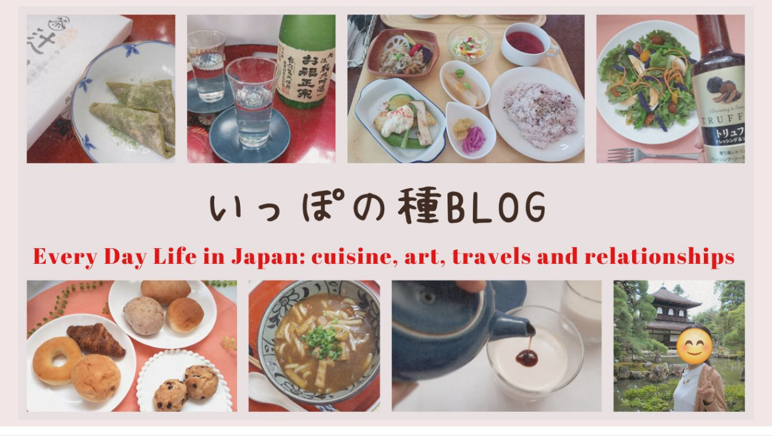

--- FILE ---
content_type: text/html; charset=UTF-8
request_url: https://ipponotaneblog.com/blogging-struggles12/
body_size: 61521
content:
<!doctype html>
<html lang="ja">

<head>
<meta charset="utf-8">
<meta name="viewport" content="width=device-width, initial-scale=1.0, viewport-fit=cover">
<meta name="referrer" content="no-referrer-when-downgrade">
<meta name="format-detection" content="telephone=no">


  
    <!-- Global site tag (gtag.js) - Google Analytics -->
    <script async src="https://www.googletagmanager.com/gtag/js?id=G-HS037Q3GCZ"></script>
    <script>
      window.dataLayer = window.dataLayer || [];
      function gtag(){dataLayer.push(arguments);}
      gtag('js', new Date());

      gtag('config', 'G-HS037Q3GCZ');
    </script>

  


  
  

  <!-- Google Search Console -->
<meta name="google-site-verification" content="vyLUA2M62FveK3PqQ0766BKkMHC9efeTIR_3ZKhhv9Y" />
<!-- /Google Search Console -->
<!-- preconnect dns-prefetch -->
<link rel="preconnect dns-prefetch" href="//www.googletagmanager.com">
<link rel="preconnect dns-prefetch" href="//www.google-analytics.com">
<link rel="preconnect dns-prefetch" href="//ajax.googleapis.com">
<link rel="preconnect dns-prefetch" href="//cdnjs.cloudflare.com">
<link rel="preconnect dns-prefetch" href="//pagead2.googlesyndication.com">
<link rel="preconnect dns-prefetch" href="//googleads.g.doubleclick.net">
<link rel="preconnect dns-prefetch" href="//tpc.googlesyndication.com">
<link rel="preconnect dns-prefetch" href="//ad.doubleclick.net">
<link rel="preconnect dns-prefetch" href="//www.gstatic.com">
<link rel="preconnect dns-prefetch" href="//cse.google.com">
<link rel="preconnect dns-prefetch" href="//fonts.gstatic.com">
<link rel="preconnect dns-prefetch" href="//fonts.googleapis.com">
<link rel="preconnect dns-prefetch" href="//cms.quantserve.com">
<link rel="preconnect dns-prefetch" href="//secure.gravatar.com">
<link rel="preconnect dns-prefetch" href="//cdn.syndication.twimg.com">
<link rel="preconnect dns-prefetch" href="//cdn.jsdelivr.net">
<link rel="preconnect dns-prefetch" href="//cdn.mathjax.org">
<link rel="preconnect dns-prefetch" href="//assets.pinterest.com">
<link rel="preconnect dns-prefetch" href="//images-fe.ssl-images-amazon.com">
<link rel="preconnect dns-prefetch" href="//completion.amazon.com">
<link rel="preconnect dns-prefetch" href="//m.media-amazon.com">
<link rel="preconnect dns-prefetch" href="//i.moshimo.com">
<link rel="preconnect dns-prefetch" href="//aml.valuecommerce.com">
<link rel="preconnect dns-prefetch" href="//dalc.valuecommerce.com">
<link rel="preconnect dns-prefetch" href="//dalb.valuecommerce.com">

<!-- Preload -->
<link rel="preload" as="font" type="font/woff" href="https://ipponotaneblog.com/wp-content/themes/cocoon-master/webfonts/icomoon/fonts/icomoon.woff?v=2.7.0.2" crossorigin="anonymous">
<link rel="preload" as="font" type="font/woff2" href="https://ipponotaneblog.com/wp-content/themes/cocoon-master/webfonts/fontawesome/fonts/fontawesome-webfont.woff2?v=4.7.0" crossorigin="anonymous">
<title>４０代雑記ブログ初心者の4カ月の実績は?PV数・記事数・収益 | いっぽの種blog</title>
<meta name='robots' content='max-image-preview:large' />

<!-- OGP -->
<meta property="og:type" content="article">
<meta property="og:description" content="こんにんちは。アラフォー独女のMOMOです。(プロフィールはこちら)＊　＊　＊　＊　＊ ブログ初心者の私が雑記ブログを始めてから4カ月が経ちました。 当ブログを読んでくださっている皆さま、いつもありがとうございます。読んでくださる皆さまのお...">
<meta property="og:title" content="【アラフォー女のブログ奮闘記⑫】雑記ブログ初心者の4カ月のまとめ（PV数・記事数・収益は⁉）">
<meta property="og:url" content="https://ipponotaneblog.com/blogging-struggles12/">
<meta property="og:image" content="https://ipponotaneblog.com/wp-content/uploads/2021/12/ea68c0ccf6e244cf379aaf047eb9bdd7.jpg">
<meta property="og:site_name" content="いっぽの種blog">
<meta property="og:locale" content="ja_JP">
<meta property="article:published_time" content="2021-12-07T23:02:32+09:00" />
<meta property="article:modified_time" content="2023-01-02T20:52:56+09:00" />
<meta property="article:section" content="ブログ奮闘記">
<!-- /OGP -->

<!-- Twitter Card -->
<meta name="twitter:card" content="summary_large_image">
<meta property="twitter:description" content="こんにんちは。アラフォー独女のMOMOです。(プロフィールはこちら)＊　＊　＊　＊　＊ ブログ初心者の私が雑記ブログを始めてから4カ月が経ちました。 当ブログを読んでくださっている皆さま、いつもありがとうございます。読んでくださる皆さまのお...">
<meta property="twitter:title" content="【アラフォー女のブログ奮闘記⑫】雑記ブログ初心者の4カ月のまとめ（PV数・記事数・収益は⁉）">
<meta property="twitter:url" content="https://ipponotaneblog.com/blogging-struggles12/">
<meta name="twitter:image" content="https://ipponotaneblog.com/wp-content/uploads/2021/12/ea68c0ccf6e244cf379aaf047eb9bdd7.jpg">
<meta name="twitter:domain" content="ipponotaneblog.com">
<meta name="twitter:creator" content="@apricotgreen1">
<meta name="twitter:site" content="@apricotgreen1">
<!-- /Twitter Card -->
<link rel='dns-prefetch' href='//cdnjs.cloudflare.com' />
<link rel="alternate" type="application/rss+xml" title="いっぽの種blog &raquo; フィード" href="https://ipponotaneblog.com/feed/" />
<link rel="alternate" type="application/rss+xml" title="いっぽの種blog &raquo; コメントフィード" href="https://ipponotaneblog.com/comments/feed/" />
<link rel="alternate" type="application/rss+xml" title="いっぽの種blog &raquo; 【アラフォー女のブログ奮闘記⑫】雑記ブログ初心者の4カ月のまとめ（PV数・記事数・収益は⁉） のコメントのフィード" href="https://ipponotaneblog.com/blogging-struggles12/feed/" />
<link rel='stylesheet' id='wp-block-library-css' href='https://ipponotaneblog.com/wp-includes/css/dist/block-library/style.min.css?ver=6.9&#038;fver=20251203072446' media='all' />
<style id='global-styles-inline-css'>
:root{--wp--preset--aspect-ratio--square: 1;--wp--preset--aspect-ratio--4-3: 4/3;--wp--preset--aspect-ratio--3-4: 3/4;--wp--preset--aspect-ratio--3-2: 3/2;--wp--preset--aspect-ratio--2-3: 2/3;--wp--preset--aspect-ratio--16-9: 16/9;--wp--preset--aspect-ratio--9-16: 9/16;--wp--preset--color--black: #000000;--wp--preset--color--cyan-bluish-gray: #abb8c3;--wp--preset--color--white: #ffffff;--wp--preset--color--pale-pink: #f78da7;--wp--preset--color--vivid-red: #cf2e2e;--wp--preset--color--luminous-vivid-orange: #ff6900;--wp--preset--color--luminous-vivid-amber: #fcb900;--wp--preset--color--light-green-cyan: #7bdcb5;--wp--preset--color--vivid-green-cyan: #00d084;--wp--preset--color--pale-cyan-blue: #8ed1fc;--wp--preset--color--vivid-cyan-blue: #0693e3;--wp--preset--color--vivid-purple: #9b51e0;--wp--preset--color--key-color: #19448e;--wp--preset--color--red: #e60033;--wp--preset--color--pink: #e95295;--wp--preset--color--purple: #884898;--wp--preset--color--deep: #55295b;--wp--preset--color--indigo: #1e50a2;--wp--preset--color--blue: #0095d9;--wp--preset--color--light-blue: #2ca9e1;--wp--preset--color--cyan: #00a3af;--wp--preset--color--teal: #007b43;--wp--preset--color--green: #3eb370;--wp--preset--color--light-green: #8bc34a;--wp--preset--color--lime: #c3d825;--wp--preset--color--yellow: #ffd900;--wp--preset--color--amber: #ffc107;--wp--preset--color--orange: #f39800;--wp--preset--color--deep-orange: #ea5506;--wp--preset--color--brown: #954e2a;--wp--preset--color--light-grey: #dddddd;--wp--preset--color--grey: #949495;--wp--preset--color--dark-grey: #666666;--wp--preset--color--cocoon-black: #333333;--wp--preset--color--cocoon-white: #ffffff;--wp--preset--color--watery-blue: #f3fafe;--wp--preset--color--watery-yellow: #fff7cc;--wp--preset--color--watery-red: #fdf2f2;--wp--preset--color--watery-green: #ebf8f4;--wp--preset--color--ex-a: #ffffff;--wp--preset--color--ex-b: #ffffff;--wp--preset--color--ex-c: #ffffff;--wp--preset--color--ex-d: #ffffff;--wp--preset--color--ex-e: #ffffff;--wp--preset--color--ex-f: #ffffff;--wp--preset--gradient--vivid-cyan-blue-to-vivid-purple: linear-gradient(135deg,rgb(6,147,227) 0%,rgb(155,81,224) 100%);--wp--preset--gradient--light-green-cyan-to-vivid-green-cyan: linear-gradient(135deg,rgb(122,220,180) 0%,rgb(0,208,130) 100%);--wp--preset--gradient--luminous-vivid-amber-to-luminous-vivid-orange: linear-gradient(135deg,rgb(252,185,0) 0%,rgb(255,105,0) 100%);--wp--preset--gradient--luminous-vivid-orange-to-vivid-red: linear-gradient(135deg,rgb(255,105,0) 0%,rgb(207,46,46) 100%);--wp--preset--gradient--very-light-gray-to-cyan-bluish-gray: linear-gradient(135deg,rgb(238,238,238) 0%,rgb(169,184,195) 100%);--wp--preset--gradient--cool-to-warm-spectrum: linear-gradient(135deg,rgb(74,234,220) 0%,rgb(151,120,209) 20%,rgb(207,42,186) 40%,rgb(238,44,130) 60%,rgb(251,105,98) 80%,rgb(254,248,76) 100%);--wp--preset--gradient--blush-light-purple: linear-gradient(135deg,rgb(255,206,236) 0%,rgb(152,150,240) 100%);--wp--preset--gradient--blush-bordeaux: linear-gradient(135deg,rgb(254,205,165) 0%,rgb(254,45,45) 50%,rgb(107,0,62) 100%);--wp--preset--gradient--luminous-dusk: linear-gradient(135deg,rgb(255,203,112) 0%,rgb(199,81,192) 50%,rgb(65,88,208) 100%);--wp--preset--gradient--pale-ocean: linear-gradient(135deg,rgb(255,245,203) 0%,rgb(182,227,212) 50%,rgb(51,167,181) 100%);--wp--preset--gradient--electric-grass: linear-gradient(135deg,rgb(202,248,128) 0%,rgb(113,206,126) 100%);--wp--preset--gradient--midnight: linear-gradient(135deg,rgb(2,3,129) 0%,rgb(40,116,252) 100%);--wp--preset--font-size--small: 13px;--wp--preset--font-size--medium: 20px;--wp--preset--font-size--large: 36px;--wp--preset--font-size--x-large: 42px;--wp--preset--spacing--20: 0.44rem;--wp--preset--spacing--30: 0.67rem;--wp--preset--spacing--40: 1rem;--wp--preset--spacing--50: 1.5rem;--wp--preset--spacing--60: 2.25rem;--wp--preset--spacing--70: 3.38rem;--wp--preset--spacing--80: 5.06rem;--wp--preset--shadow--natural: 6px 6px 9px rgba(0, 0, 0, 0.2);--wp--preset--shadow--deep: 12px 12px 50px rgba(0, 0, 0, 0.4);--wp--preset--shadow--sharp: 6px 6px 0px rgba(0, 0, 0, 0.2);--wp--preset--shadow--outlined: 6px 6px 0px -3px rgb(255, 255, 255), 6px 6px rgb(0, 0, 0);--wp--preset--shadow--crisp: 6px 6px 0px rgb(0, 0, 0);}:root { --wp--style--global--content-size: 840px;--wp--style--global--wide-size: 1200px; }:where(body) { margin: 0; }.wp-site-blocks > .alignleft { float: left; margin-right: 2em; }.wp-site-blocks > .alignright { float: right; margin-left: 2em; }.wp-site-blocks > .aligncenter { justify-content: center; margin-left: auto; margin-right: auto; }:where(.wp-site-blocks) > * { margin-block-start: 24px; margin-block-end: 0; }:where(.wp-site-blocks) > :first-child { margin-block-start: 0; }:where(.wp-site-blocks) > :last-child { margin-block-end: 0; }:root { --wp--style--block-gap: 24px; }:root :where(.is-layout-flow) > :first-child{margin-block-start: 0;}:root :where(.is-layout-flow) > :last-child{margin-block-end: 0;}:root :where(.is-layout-flow) > *{margin-block-start: 24px;margin-block-end: 0;}:root :where(.is-layout-constrained) > :first-child{margin-block-start: 0;}:root :where(.is-layout-constrained) > :last-child{margin-block-end: 0;}:root :where(.is-layout-constrained) > *{margin-block-start: 24px;margin-block-end: 0;}:root :where(.is-layout-flex){gap: 24px;}:root :where(.is-layout-grid){gap: 24px;}.is-layout-flow > .alignleft{float: left;margin-inline-start: 0;margin-inline-end: 2em;}.is-layout-flow > .alignright{float: right;margin-inline-start: 2em;margin-inline-end: 0;}.is-layout-flow > .aligncenter{margin-left: auto !important;margin-right: auto !important;}.is-layout-constrained > .alignleft{float: left;margin-inline-start: 0;margin-inline-end: 2em;}.is-layout-constrained > .alignright{float: right;margin-inline-start: 2em;margin-inline-end: 0;}.is-layout-constrained > .aligncenter{margin-left: auto !important;margin-right: auto !important;}.is-layout-constrained > :where(:not(.alignleft):not(.alignright):not(.alignfull)){max-width: var(--wp--style--global--content-size);margin-left: auto !important;margin-right: auto !important;}.is-layout-constrained > .alignwide{max-width: var(--wp--style--global--wide-size);}body .is-layout-flex{display: flex;}.is-layout-flex{flex-wrap: wrap;align-items: center;}.is-layout-flex > :is(*, div){margin: 0;}body .is-layout-grid{display: grid;}.is-layout-grid > :is(*, div){margin: 0;}body{padding-top: 0px;padding-right: 0px;padding-bottom: 0px;padding-left: 0px;}a:where(:not(.wp-element-button)){text-decoration: underline;}:root :where(.wp-element-button, .wp-block-button__link){background-color: #32373c;border-width: 0;color: #fff;font-family: inherit;font-size: inherit;font-style: inherit;font-weight: inherit;letter-spacing: inherit;line-height: inherit;padding-top: calc(0.667em + 2px);padding-right: calc(1.333em + 2px);padding-bottom: calc(0.667em + 2px);padding-left: calc(1.333em + 2px);text-decoration: none;text-transform: inherit;}.has-black-color{color: var(--wp--preset--color--black) !important;}.has-cyan-bluish-gray-color{color: var(--wp--preset--color--cyan-bluish-gray) !important;}.has-white-color{color: var(--wp--preset--color--white) !important;}.has-pale-pink-color{color: var(--wp--preset--color--pale-pink) !important;}.has-vivid-red-color{color: var(--wp--preset--color--vivid-red) !important;}.has-luminous-vivid-orange-color{color: var(--wp--preset--color--luminous-vivid-orange) !important;}.has-luminous-vivid-amber-color{color: var(--wp--preset--color--luminous-vivid-amber) !important;}.has-light-green-cyan-color{color: var(--wp--preset--color--light-green-cyan) !important;}.has-vivid-green-cyan-color{color: var(--wp--preset--color--vivid-green-cyan) !important;}.has-pale-cyan-blue-color{color: var(--wp--preset--color--pale-cyan-blue) !important;}.has-vivid-cyan-blue-color{color: var(--wp--preset--color--vivid-cyan-blue) !important;}.has-vivid-purple-color{color: var(--wp--preset--color--vivid-purple) !important;}.has-key-color-color{color: var(--wp--preset--color--key-color) !important;}.has-red-color{color: var(--wp--preset--color--red) !important;}.has-pink-color{color: var(--wp--preset--color--pink) !important;}.has-purple-color{color: var(--wp--preset--color--purple) !important;}.has-deep-color{color: var(--wp--preset--color--deep) !important;}.has-indigo-color{color: var(--wp--preset--color--indigo) !important;}.has-blue-color{color: var(--wp--preset--color--blue) !important;}.has-light-blue-color{color: var(--wp--preset--color--light-blue) !important;}.has-cyan-color{color: var(--wp--preset--color--cyan) !important;}.has-teal-color{color: var(--wp--preset--color--teal) !important;}.has-green-color{color: var(--wp--preset--color--green) !important;}.has-light-green-color{color: var(--wp--preset--color--light-green) !important;}.has-lime-color{color: var(--wp--preset--color--lime) !important;}.has-yellow-color{color: var(--wp--preset--color--yellow) !important;}.has-amber-color{color: var(--wp--preset--color--amber) !important;}.has-orange-color{color: var(--wp--preset--color--orange) !important;}.has-deep-orange-color{color: var(--wp--preset--color--deep-orange) !important;}.has-brown-color{color: var(--wp--preset--color--brown) !important;}.has-light-grey-color{color: var(--wp--preset--color--light-grey) !important;}.has-grey-color{color: var(--wp--preset--color--grey) !important;}.has-dark-grey-color{color: var(--wp--preset--color--dark-grey) !important;}.has-cocoon-black-color{color: var(--wp--preset--color--cocoon-black) !important;}.has-cocoon-white-color{color: var(--wp--preset--color--cocoon-white) !important;}.has-watery-blue-color{color: var(--wp--preset--color--watery-blue) !important;}.has-watery-yellow-color{color: var(--wp--preset--color--watery-yellow) !important;}.has-watery-red-color{color: var(--wp--preset--color--watery-red) !important;}.has-watery-green-color{color: var(--wp--preset--color--watery-green) !important;}.has-ex-a-color{color: var(--wp--preset--color--ex-a) !important;}.has-ex-b-color{color: var(--wp--preset--color--ex-b) !important;}.has-ex-c-color{color: var(--wp--preset--color--ex-c) !important;}.has-ex-d-color{color: var(--wp--preset--color--ex-d) !important;}.has-ex-e-color{color: var(--wp--preset--color--ex-e) !important;}.has-ex-f-color{color: var(--wp--preset--color--ex-f) !important;}.has-black-background-color{background-color: var(--wp--preset--color--black) !important;}.has-cyan-bluish-gray-background-color{background-color: var(--wp--preset--color--cyan-bluish-gray) !important;}.has-white-background-color{background-color: var(--wp--preset--color--white) !important;}.has-pale-pink-background-color{background-color: var(--wp--preset--color--pale-pink) !important;}.has-vivid-red-background-color{background-color: var(--wp--preset--color--vivid-red) !important;}.has-luminous-vivid-orange-background-color{background-color: var(--wp--preset--color--luminous-vivid-orange) !important;}.has-luminous-vivid-amber-background-color{background-color: var(--wp--preset--color--luminous-vivid-amber) !important;}.has-light-green-cyan-background-color{background-color: var(--wp--preset--color--light-green-cyan) !important;}.has-vivid-green-cyan-background-color{background-color: var(--wp--preset--color--vivid-green-cyan) !important;}.has-pale-cyan-blue-background-color{background-color: var(--wp--preset--color--pale-cyan-blue) !important;}.has-vivid-cyan-blue-background-color{background-color: var(--wp--preset--color--vivid-cyan-blue) !important;}.has-vivid-purple-background-color{background-color: var(--wp--preset--color--vivid-purple) !important;}.has-key-color-background-color{background-color: var(--wp--preset--color--key-color) !important;}.has-red-background-color{background-color: var(--wp--preset--color--red) !important;}.has-pink-background-color{background-color: var(--wp--preset--color--pink) !important;}.has-purple-background-color{background-color: var(--wp--preset--color--purple) !important;}.has-deep-background-color{background-color: var(--wp--preset--color--deep) !important;}.has-indigo-background-color{background-color: var(--wp--preset--color--indigo) !important;}.has-blue-background-color{background-color: var(--wp--preset--color--blue) !important;}.has-light-blue-background-color{background-color: var(--wp--preset--color--light-blue) !important;}.has-cyan-background-color{background-color: var(--wp--preset--color--cyan) !important;}.has-teal-background-color{background-color: var(--wp--preset--color--teal) !important;}.has-green-background-color{background-color: var(--wp--preset--color--green) !important;}.has-light-green-background-color{background-color: var(--wp--preset--color--light-green) !important;}.has-lime-background-color{background-color: var(--wp--preset--color--lime) !important;}.has-yellow-background-color{background-color: var(--wp--preset--color--yellow) !important;}.has-amber-background-color{background-color: var(--wp--preset--color--amber) !important;}.has-orange-background-color{background-color: var(--wp--preset--color--orange) !important;}.has-deep-orange-background-color{background-color: var(--wp--preset--color--deep-orange) !important;}.has-brown-background-color{background-color: var(--wp--preset--color--brown) !important;}.has-light-grey-background-color{background-color: var(--wp--preset--color--light-grey) !important;}.has-grey-background-color{background-color: var(--wp--preset--color--grey) !important;}.has-dark-grey-background-color{background-color: var(--wp--preset--color--dark-grey) !important;}.has-cocoon-black-background-color{background-color: var(--wp--preset--color--cocoon-black) !important;}.has-cocoon-white-background-color{background-color: var(--wp--preset--color--cocoon-white) !important;}.has-watery-blue-background-color{background-color: var(--wp--preset--color--watery-blue) !important;}.has-watery-yellow-background-color{background-color: var(--wp--preset--color--watery-yellow) !important;}.has-watery-red-background-color{background-color: var(--wp--preset--color--watery-red) !important;}.has-watery-green-background-color{background-color: var(--wp--preset--color--watery-green) !important;}.has-ex-a-background-color{background-color: var(--wp--preset--color--ex-a) !important;}.has-ex-b-background-color{background-color: var(--wp--preset--color--ex-b) !important;}.has-ex-c-background-color{background-color: var(--wp--preset--color--ex-c) !important;}.has-ex-d-background-color{background-color: var(--wp--preset--color--ex-d) !important;}.has-ex-e-background-color{background-color: var(--wp--preset--color--ex-e) !important;}.has-ex-f-background-color{background-color: var(--wp--preset--color--ex-f) !important;}.has-black-border-color{border-color: var(--wp--preset--color--black) !important;}.has-cyan-bluish-gray-border-color{border-color: var(--wp--preset--color--cyan-bluish-gray) !important;}.has-white-border-color{border-color: var(--wp--preset--color--white) !important;}.has-pale-pink-border-color{border-color: var(--wp--preset--color--pale-pink) !important;}.has-vivid-red-border-color{border-color: var(--wp--preset--color--vivid-red) !important;}.has-luminous-vivid-orange-border-color{border-color: var(--wp--preset--color--luminous-vivid-orange) !important;}.has-luminous-vivid-amber-border-color{border-color: var(--wp--preset--color--luminous-vivid-amber) !important;}.has-light-green-cyan-border-color{border-color: var(--wp--preset--color--light-green-cyan) !important;}.has-vivid-green-cyan-border-color{border-color: var(--wp--preset--color--vivid-green-cyan) !important;}.has-pale-cyan-blue-border-color{border-color: var(--wp--preset--color--pale-cyan-blue) !important;}.has-vivid-cyan-blue-border-color{border-color: var(--wp--preset--color--vivid-cyan-blue) !important;}.has-vivid-purple-border-color{border-color: var(--wp--preset--color--vivid-purple) !important;}.has-key-color-border-color{border-color: var(--wp--preset--color--key-color) !important;}.has-red-border-color{border-color: var(--wp--preset--color--red) !important;}.has-pink-border-color{border-color: var(--wp--preset--color--pink) !important;}.has-purple-border-color{border-color: var(--wp--preset--color--purple) !important;}.has-deep-border-color{border-color: var(--wp--preset--color--deep) !important;}.has-indigo-border-color{border-color: var(--wp--preset--color--indigo) !important;}.has-blue-border-color{border-color: var(--wp--preset--color--blue) !important;}.has-light-blue-border-color{border-color: var(--wp--preset--color--light-blue) !important;}.has-cyan-border-color{border-color: var(--wp--preset--color--cyan) !important;}.has-teal-border-color{border-color: var(--wp--preset--color--teal) !important;}.has-green-border-color{border-color: var(--wp--preset--color--green) !important;}.has-light-green-border-color{border-color: var(--wp--preset--color--light-green) !important;}.has-lime-border-color{border-color: var(--wp--preset--color--lime) !important;}.has-yellow-border-color{border-color: var(--wp--preset--color--yellow) !important;}.has-amber-border-color{border-color: var(--wp--preset--color--amber) !important;}.has-orange-border-color{border-color: var(--wp--preset--color--orange) !important;}.has-deep-orange-border-color{border-color: var(--wp--preset--color--deep-orange) !important;}.has-brown-border-color{border-color: var(--wp--preset--color--brown) !important;}.has-light-grey-border-color{border-color: var(--wp--preset--color--light-grey) !important;}.has-grey-border-color{border-color: var(--wp--preset--color--grey) !important;}.has-dark-grey-border-color{border-color: var(--wp--preset--color--dark-grey) !important;}.has-cocoon-black-border-color{border-color: var(--wp--preset--color--cocoon-black) !important;}.has-cocoon-white-border-color{border-color: var(--wp--preset--color--cocoon-white) !important;}.has-watery-blue-border-color{border-color: var(--wp--preset--color--watery-blue) !important;}.has-watery-yellow-border-color{border-color: var(--wp--preset--color--watery-yellow) !important;}.has-watery-red-border-color{border-color: var(--wp--preset--color--watery-red) !important;}.has-watery-green-border-color{border-color: var(--wp--preset--color--watery-green) !important;}.has-ex-a-border-color{border-color: var(--wp--preset--color--ex-a) !important;}.has-ex-b-border-color{border-color: var(--wp--preset--color--ex-b) !important;}.has-ex-c-border-color{border-color: var(--wp--preset--color--ex-c) !important;}.has-ex-d-border-color{border-color: var(--wp--preset--color--ex-d) !important;}.has-ex-e-border-color{border-color: var(--wp--preset--color--ex-e) !important;}.has-ex-f-border-color{border-color: var(--wp--preset--color--ex-f) !important;}.has-vivid-cyan-blue-to-vivid-purple-gradient-background{background: var(--wp--preset--gradient--vivid-cyan-blue-to-vivid-purple) !important;}.has-light-green-cyan-to-vivid-green-cyan-gradient-background{background: var(--wp--preset--gradient--light-green-cyan-to-vivid-green-cyan) !important;}.has-luminous-vivid-amber-to-luminous-vivid-orange-gradient-background{background: var(--wp--preset--gradient--luminous-vivid-amber-to-luminous-vivid-orange) !important;}.has-luminous-vivid-orange-to-vivid-red-gradient-background{background: var(--wp--preset--gradient--luminous-vivid-orange-to-vivid-red) !important;}.has-very-light-gray-to-cyan-bluish-gray-gradient-background{background: var(--wp--preset--gradient--very-light-gray-to-cyan-bluish-gray) !important;}.has-cool-to-warm-spectrum-gradient-background{background: var(--wp--preset--gradient--cool-to-warm-spectrum) !important;}.has-blush-light-purple-gradient-background{background: var(--wp--preset--gradient--blush-light-purple) !important;}.has-blush-bordeaux-gradient-background{background: var(--wp--preset--gradient--blush-bordeaux) !important;}.has-luminous-dusk-gradient-background{background: var(--wp--preset--gradient--luminous-dusk) !important;}.has-pale-ocean-gradient-background{background: var(--wp--preset--gradient--pale-ocean) !important;}.has-electric-grass-gradient-background{background: var(--wp--preset--gradient--electric-grass) !important;}.has-midnight-gradient-background{background: var(--wp--preset--gradient--midnight) !important;}.has-small-font-size{font-size: var(--wp--preset--font-size--small) !important;}.has-medium-font-size{font-size: var(--wp--preset--font-size--medium) !important;}.has-large-font-size{font-size: var(--wp--preset--font-size--large) !important;}.has-x-large-font-size{font-size: var(--wp--preset--font-size--x-large) !important;}
:root :where(.wp-block-pullquote){font-size: 1.5em;line-height: 1.6;}
/*# sourceURL=global-styles-inline-css */
</style>
<link rel='stylesheet' id='contact-form-7-css' href='https://ipponotaneblog.com/wp-content/plugins/contact-form-7/includes/css/styles.css?ver=6.1.4&#038;fver=20251207100151' media='all' />
<link rel='stylesheet' id='cocoon-style-css' href='https://ipponotaneblog.com/wp-content/themes/cocoon-master/style.css?ver=6.9&#038;fver=20260116110719' media='all' />
<link rel='stylesheet' id='cocoon-keyframes-css' href='https://ipponotaneblog.com/wp-content/themes/cocoon-master/keyframes.css?ver=6.9&#038;fver=20260116110719' media='all' />
<link rel='stylesheet' id='font-awesome-style-css' href='https://ipponotaneblog.com/wp-content/themes/cocoon-master/webfonts/fontawesome/css/font-awesome.min.css?ver=6.9&#038;fver=20260116110719' media='all' />
<link rel='stylesheet' id='icomoon-style-css' href='https://ipponotaneblog.com/wp-content/themes/cocoon-master/webfonts/icomoon/style.css?v=2.7.0.2&#038;ver=6.9&#038;fver=20260116110720' media='all' />
<style id='icomoon-style-inline-css'>

  @font-face {
    font-family: 'icomoon';
    src: url(https://ipponotaneblog.com/wp-content/themes/cocoon-master/webfonts/icomoon/fonts/icomoon.woff?v=2.7.0.2) format('woff');
    font-weight: normal;
    font-style: normal;
    font-display: swap;
  }
/*# sourceURL=icomoon-style-inline-css */
</style>
<link rel='stylesheet' id='baguettebox-style-css' href='https://ipponotaneblog.com/wp-content/themes/cocoon-master/plugins/baguettebox/dist/baguetteBox.min.css?ver=6.9&#038;fver=20260116110719' media='all' />
<link rel='stylesheet' id='cocoon-skin-style-css' href='https://ipponotaneblog.com/wp-content/themes/cocoon-master/skins/bizarre-foods-pinkwine/style.css?ver=6.9&#038;fver=20260116110719' media='all' />
<style id='cocoon-skin-style-inline-css'>
.header .header-in{min-height:200px}.header{background-color:#f2e6e6}.header,.header .site-name-text{color:#fff}#navi .navi-in a:hover{background-color:rgba(255,255,255,.2)}.cat-label.cat-label-3,.cat-link.cat-link-3{background-color:#81d742;color:#fff}.cat-label.cat-label-25,.cat-link.cat-link-25{background-color:#c6f783;color:#fff}.cat-label.cat-label-13,.cat-link.cat-link-13,.cat-label.cat-label-6,.cat-link.cat-link-6{background-color:#ab73e2;color:#fff}.cat-label.cat-label-7,.cat-link.cat-link-7{background-color:#a5e1e2;color:#fff}.cat-label.cat-label-4,.cat-link.cat-link-4{background-color:#9bd671;color:#fff}.cat-label.cat-label-22,.cat-link.cat-link-22{background-color:#d11;color:#fff}.cat-label.cat-label-18,.cat-link.cat-link-18{background-color:#ed89b6;color:#fff}.cat-label.cat-label-8,.cat-link.cat-link-8{background-color:#28d611;color:#fff}.cat-label.cat-label-10,.cat-link.cat-link-10{background-color:#f28407;color:#fff}.cat-label.cat-label-25,.cat-link.cat-link-25,.cat-label.cat-label-7,.cat-link.cat-link-7,.cat-label.cat-label-4,.cat-link.cat-link-4,.cat-label.cat-label-21,.cat-link.cat-link-21,.cat-label.cat-label-8,.cat-link.cat-link-8{color:#000}.cat-label.cat-label-10,.cat-link.cat-link-10{color:#fff}.main{width:860px}.sidebar{width:376px}@media screen and (max-width:1255px){.wrap{width:auto}.main,.sidebar,.sidebar-left .main,.sidebar-left .sidebar{margin:0 .5%}.main{width:67.4%}.sidebar{padding:1.5%;width:30%}.entry-card-thumb{width:38%}.entry-card-content{margin-left:40%}}body::after{content:url(https://ipponotaneblog.com/wp-content/themes/cocoon-master/lib/analytics/access.php?post_id=3209&post_type=post&t=1769627927)!important;visibility:hidden;position:absolute;bottom:0;right:0;width:1px;height:1px;overflow:hidden;display:inline!important}@media screen and (max-width:834px){.header div.header-in{min-height:210px}}.toc-checkbox{display:none}.toc-content{visibility:hidden;height:0;opacity:.2;transition:all 0.5s ease-out}.toc-checkbox:checked~.toc-content{visibility:visible;padding-top:.6em;height:100%;opacity:1}.toc-title::after{content:'[開く]';margin-left:.5em;cursor:pointer;font-size:.8em}.toc-title:hover::after{text-decoration:underline}.toc-checkbox:checked+.toc-title::after{content:'[閉じる]'}#respond{inset:0;position:absolute;visibility:hidden}.entry-content>*,.demo .entry-content p{line-height:1.8}.entry-content>*,.mce-content-body>*,.article p,.demo .entry-content p,.article dl,.article ul,.article ol,.article blockquote,.article pre,.article table,.article .toc,.body .article,.body .column-wrap,.body .new-entry-cards,.body .popular-entry-cards,.body .navi-entry-cards,.body .box-menus,.body .ranking-item,.body .rss-entry-cards,.body .widget,.body .author-box,.body .blogcard-wrap,.body .login-user-only,.body .information-box,.body .question-box,.body .alert-box,.body .information,.body .question,.body .alert,.body .memo-box,.body .comment-box,.body .common-icon-box,.body .blank-box,.body .button-block,.body .micro-bottom,.body .caption-box,.body .tab-caption-box,.body .label-box,.body .toggle-wrap,.body .wp-block-image,.body .booklink-box,.body .kaerebalink-box,.body .tomarebalink-box,.body .product-item-box,.body .speech-wrap,.body .wp-block-categories,.body .wp-block-archives,.body .wp-block-archives-dropdown,.body .wp-block-calendar,.body .ad-area,.body .wp-block-gallery,.body .wp-block-audio,.body .wp-block-cover,.body .wp-block-file,.body .wp-block-media-text,.body .wp-block-video,.body .wp-block-buttons,.body .wp-block-columns,.body .wp-block-separator,.body .components-placeholder,.body .wp-block-search,.body .wp-block-social-links,.body .timeline-box,.body .blogcard-type,.body .btn-wrap,.body .btn-wrap a,.body .block-box,.body .wp-block-embed,.body .wp-block-group,.body .wp-block-table,.body .scrollable-table,.body .wp-block-separator,.body .wp-block,.body .video-container,.comment-area,.related-entries,.pager-post-navi,.comment-respond{margin-bottom:1.8em}#wpcontent #wpbody .is-root-container>*{margin-bottom:1.8em}.article h2,.article h3,.article h4,.article h5,.article h6{margin-bottom:1.62em}@media screen and (max-width:480px){.body,.menu-content{font-size:16px}}@media screen and (max-width:781px){.wp-block-column{margin-bottom:1.8em}}@media screen and (max-width:834px){.container .column-wrap{gap:1.8em}}.article .micro-top{margin-bottom:.36em}.article .micro-bottom{margin-top:-1.62em}.article .micro-balloon{margin-bottom:.9em}.article .micro-bottom.micro-balloon{margin-top:-1.26em}.blank-box.bb-key-color{border-color:#19448e}.iic-key-color li::before{color:#19448e}.blank-box.bb-tab.bb-key-color::before{background-color:#19448e}.tb-key-color .toggle-button{border:1px solid #19448e;background:#19448e;color:#fff}.tb-key-color .toggle-button::before{color:#ccc}.tb-key-color .toggle-checkbox:checked~.toggle-content{border-color:#19448e}.cb-key-color.caption-box{border-color:#19448e}.cb-key-color .caption-box-label{background-color:#19448e;color:#fff}.tcb-key-color .tab-caption-box-label{background-color:#19448e;color:#fff}.tcb-key-color .tab-caption-box-content{border-color:#19448e}.lb-key-color .label-box-content{border-color:#19448e}.mc-key-color{background-color:#19448e;color:#fff;border:none}.mc-key-color.micro-bottom::after{border-bottom-color:#19448e;border-top-color:transparent}.mc-key-color::before{border-top-color:transparent;border-bottom-color:transparent}.mc-key-color::after{border-top-color:#19448e}.btn-key-color,.btn-wrap.btn-wrap-key-color>a{background-color:#19448e}.has-text-color.has-key-color-color{color:#19448e}.has-background.has-key-color-background-color{background-color:#19448e}.body.article,body#tinymce.wp-editor{background-color:#fff}.body.article,.editor-post-title__block .editor-post-title__input,body#tinymce.wp-editor{color:#333}html .body .has-key-color-background-color{background-color:#19448e}html .body .has-key-color-color{color:#19448e}html .body .has-key-color-border-color{border-color:#19448e}html .body .btn-wrap.has-key-color-background-color>a{background-color:#19448e}html .body .btn-wrap.has-key-color-color>a{color:#19448e}html .body .btn-wrap.has-key-color-border-color>a{border-color:#19448e}html .body .bb-tab.has-key-color-border-color .bb-label{background-color:#19448e}html .body .toggle-wrap.has-key-color-border-color:not(.not-nested-style) .toggle-button{background-color:#19448e}html .body .toggle-wrap.has-key-color-border-color:not(.not-nested-style) .toggle-button,html .body .toggle-wrap.has-key-color-border-color:not(.not-nested-style) .toggle-content{border-color:#19448e}html .body .toggle-wrap.has-key-color-background-color:not(.not-nested-style) .toggle-content{background-color:#19448e}html .body .toggle-wrap.has-key-color-color:not(.not-nested-style) .toggle-content{color:#19448e}html .body .iconlist-box.has-key-color-icon-color li::before{color:#19448e}.micro-text.has-key-color-color{color:#19448e}html .body .micro-balloon.has-key-color-color{color:#19448e}html .body .micro-balloon.has-key-color-background-color{background-color:#19448e;border-color:transparent}html .body .micro-balloon.has-key-color-background-color.micro-bottom::after{border-bottom-color:#19448e;border-top-color:transparent}html .body .micro-balloon.has-key-color-background-color::before{border-top-color:transparent;border-bottom-color:transparent}html .body .micro-balloon.has-key-color-background-color::after{border-top-color:#19448e}html .body .micro-balloon.has-border-color.has-key-color-border-color{border-color:#19448e}html .body .micro-balloon.micro-top.has-key-color-border-color::before{border-top-color:#19448e}html .body .micro-balloon.micro-bottom.has-key-color-border-color::before{border-bottom-color:#19448e}html .body .caption-box.has-key-color-border-color:not(.not-nested-style) .box-label{background-color:#19448e}html .body .tab-caption-box.has-key-color-border-color:not(.not-nested-style) .box-label{background-color:#19448e}html .body .tab-caption-box.has-key-color-border-color:not(.not-nested-style) .box-content{border-color:#19448e}html .body .tab-caption-box.has-key-color-background-color:not(.not-nested-style) .box-content{background-color:#19448e}html .body .tab-caption-box.has-key-color-color:not(.not-nested-style) .box-content{color:#19448e}html .body .label-box.has-key-color-border-color:not(.not-nested-style) .box-content{border-color:#19448e}html .body .label-box.has-key-color-background-color:not(.not-nested-style) .box-content{background-color:#19448e}html .body .label-box.has-key-color-color:not(.not-nested-style) .box-content{color:#19448e}html .body .speech-wrap:not(.not-nested-style) .speech-balloon.has-key-color-background-color{background-color:#19448e}html .body .speech-wrap:not(.not-nested-style) .speech-balloon.has-text-color.has-key-color-color{color:#19448e}html .body .speech-wrap:not(.not-nested-style) .speech-balloon.has-key-color-border-color{border-color:#19448e}html .body .speech-wrap.sbp-l:not(.not-nested-style) .speech-balloon.has-key-color-border-color::before{border-right-color:#19448e}html .body .speech-wrap.sbp-r:not(.not-nested-style) .speech-balloon.has-key-color-border-color::before{border-left-color:#19448e}html .body .speech-wrap.sbp-l:not(.not-nested-style) .speech-balloon.has-key-color-background-color::after{border-right-color:#19448e}html .body .speech-wrap.sbp-r:not(.not-nested-style) .speech-balloon.has-key-color-background-color::after{border-left-color:#19448e}html .body .speech-wrap.sbs-line.sbp-r:not(.not-nested-style) .speech-balloon.has-key-color-background-color{background-color:#19448e}html .body .speech-wrap.sbs-line.sbp-r:not(.not-nested-style) .speech-balloon.has-key-color-border-color{border-color:#19448e}html .body .speech-wrap.sbs-think:not(.not-nested-style) .speech-balloon.has-key-color-border-color::before,html .body .speech-wrap.sbs-think:not(.not-nested-style) .speech-balloon.has-key-color-border-color::after{border-color:#19448e}html .body .speech-wrap.sbs-think:not(.not-nested-style) .speech-balloon.has-key-color-background-color::before,html .body .speech-wrap.sbs-think:not(.not-nested-style) .speech-balloon.has-key-color-background-color::after{background-color:#19448e}html .body .speech-wrap.sbs-think:not(.not-nested-style) .speech-balloon.has-key-color-border-color::before{border-color:#19448e}html .body .timeline-box.has-key-color-point-color:not(.not-nested-style) .timeline-item::before{background-color:#19448e}.has-key-color-border-color.is-style-accordion:not(.not-nested-style) .faq-question{background-color:#19448e}html .body .has-key-color-question-color:not(.not-nested-style) .faq-question-label{color:#19448e}html .body .has-key-color-question-color.has-border-color:not(.not-nested-style) .faq-question-label{color:#19448e}html .body .has-key-color-answer-color:not(.not-nested-style) .faq-answer-label{color:#19448e}html .body .is-style-square.has-key-color-question-color:not(.not-nested-style) .faq-question-label{color:#fff;background-color:#19448e}html .body .is-style-square.has-key-color-answer-color:not(.not-nested-style) .faq-answer-label{color:#fff;background-color:#19448e}html .body .has-red-background-color{background-color:#e60033}html .body .has-red-color{color:#e60033}html .body .has-red-border-color{border-color:#e60033}html .body .btn-wrap.has-red-background-color>a{background-color:#e60033}html .body .btn-wrap.has-red-color>a{color:#e60033}html .body .btn-wrap.has-red-border-color>a{border-color:#e60033}html .body .bb-tab.has-red-border-color .bb-label{background-color:#e60033}html .body .toggle-wrap.has-red-border-color:not(.not-nested-style) .toggle-button{background-color:#e60033}html .body .toggle-wrap.has-red-border-color:not(.not-nested-style) .toggle-button,html .body .toggle-wrap.has-red-border-color:not(.not-nested-style) .toggle-content{border-color:#e60033}html .body .toggle-wrap.has-red-background-color:not(.not-nested-style) .toggle-content{background-color:#e60033}html .body .toggle-wrap.has-red-color:not(.not-nested-style) .toggle-content{color:#e60033}html .body .iconlist-box.has-red-icon-color li::before{color:#e60033}.micro-text.has-red-color{color:#e60033}html .body .micro-balloon.has-red-color{color:#e60033}html .body .micro-balloon.has-red-background-color{background-color:#e60033;border-color:transparent}html .body .micro-balloon.has-red-background-color.micro-bottom::after{border-bottom-color:#e60033;border-top-color:transparent}html .body .micro-balloon.has-red-background-color::before{border-top-color:transparent;border-bottom-color:transparent}html .body .micro-balloon.has-red-background-color::after{border-top-color:#e60033}html .body .micro-balloon.has-border-color.has-red-border-color{border-color:#e60033}html .body .micro-balloon.micro-top.has-red-border-color::before{border-top-color:#e60033}html .body .micro-balloon.micro-bottom.has-red-border-color::before{border-bottom-color:#e60033}html .body .caption-box.has-red-border-color:not(.not-nested-style) .box-label{background-color:#e60033}html .body .tab-caption-box.has-red-border-color:not(.not-nested-style) .box-label{background-color:#e60033}html .body .tab-caption-box.has-red-border-color:not(.not-nested-style) .box-content{border-color:#e60033}html .body .tab-caption-box.has-red-background-color:not(.not-nested-style) .box-content{background-color:#e60033}html .body .tab-caption-box.has-red-color:not(.not-nested-style) .box-content{color:#e60033}html .body .label-box.has-red-border-color:not(.not-nested-style) .box-content{border-color:#e60033}html .body .label-box.has-red-background-color:not(.not-nested-style) .box-content{background-color:#e60033}html .body .label-box.has-red-color:not(.not-nested-style) .box-content{color:#e60033}html .body .speech-wrap:not(.not-nested-style) .speech-balloon.has-red-background-color{background-color:#e60033}html .body .speech-wrap:not(.not-nested-style) .speech-balloon.has-text-color.has-red-color{color:#e60033}html .body .speech-wrap:not(.not-nested-style) .speech-balloon.has-red-border-color{border-color:#e60033}html .body .speech-wrap.sbp-l:not(.not-nested-style) .speech-balloon.has-red-border-color::before{border-right-color:#e60033}html .body .speech-wrap.sbp-r:not(.not-nested-style) .speech-balloon.has-red-border-color::before{border-left-color:#e60033}html .body .speech-wrap.sbp-l:not(.not-nested-style) .speech-balloon.has-red-background-color::after{border-right-color:#e60033}html .body .speech-wrap.sbp-r:not(.not-nested-style) .speech-balloon.has-red-background-color::after{border-left-color:#e60033}html .body .speech-wrap.sbs-line.sbp-r:not(.not-nested-style) .speech-balloon.has-red-background-color{background-color:#e60033}html .body .speech-wrap.sbs-line.sbp-r:not(.not-nested-style) .speech-balloon.has-red-border-color{border-color:#e60033}html .body .speech-wrap.sbs-think:not(.not-nested-style) .speech-balloon.has-red-border-color::before,html .body .speech-wrap.sbs-think:not(.not-nested-style) .speech-balloon.has-red-border-color::after{border-color:#e60033}html .body .speech-wrap.sbs-think:not(.not-nested-style) .speech-balloon.has-red-background-color::before,html .body .speech-wrap.sbs-think:not(.not-nested-style) .speech-balloon.has-red-background-color::after{background-color:#e60033}html .body .speech-wrap.sbs-think:not(.not-nested-style) .speech-balloon.has-red-border-color::before{border-color:#e60033}html .body .timeline-box.has-red-point-color:not(.not-nested-style) .timeline-item::before{background-color:#e60033}.has-red-border-color.is-style-accordion:not(.not-nested-style) .faq-question{background-color:#e60033}html .body .has-red-question-color:not(.not-nested-style) .faq-question-label{color:#e60033}html .body .has-red-question-color.has-border-color:not(.not-nested-style) .faq-question-label{color:#e60033}html .body .has-red-answer-color:not(.not-nested-style) .faq-answer-label{color:#e60033}html .body .is-style-square.has-red-question-color:not(.not-nested-style) .faq-question-label{color:#fff;background-color:#e60033}html .body .is-style-square.has-red-answer-color:not(.not-nested-style) .faq-answer-label{color:#fff;background-color:#e60033}html .body .has-pink-background-color{background-color:#e95295}html .body .has-pink-color{color:#e95295}html .body .has-pink-border-color{border-color:#e95295}html .body .btn-wrap.has-pink-background-color>a{background-color:#e95295}html .body .btn-wrap.has-pink-color>a{color:#e95295}html .body .btn-wrap.has-pink-border-color>a{border-color:#e95295}html .body .bb-tab.has-pink-border-color .bb-label{background-color:#e95295}html .body .toggle-wrap.has-pink-border-color:not(.not-nested-style) .toggle-button{background-color:#e95295}html .body .toggle-wrap.has-pink-border-color:not(.not-nested-style) .toggle-button,html .body .toggle-wrap.has-pink-border-color:not(.not-nested-style) .toggle-content{border-color:#e95295}html .body .toggle-wrap.has-pink-background-color:not(.not-nested-style) .toggle-content{background-color:#e95295}html .body .toggle-wrap.has-pink-color:not(.not-nested-style) .toggle-content{color:#e95295}html .body .iconlist-box.has-pink-icon-color li::before{color:#e95295}.micro-text.has-pink-color{color:#e95295}html .body .micro-balloon.has-pink-color{color:#e95295}html .body .micro-balloon.has-pink-background-color{background-color:#e95295;border-color:transparent}html .body .micro-balloon.has-pink-background-color.micro-bottom::after{border-bottom-color:#e95295;border-top-color:transparent}html .body .micro-balloon.has-pink-background-color::before{border-top-color:transparent;border-bottom-color:transparent}html .body .micro-balloon.has-pink-background-color::after{border-top-color:#e95295}html .body .micro-balloon.has-border-color.has-pink-border-color{border-color:#e95295}html .body .micro-balloon.micro-top.has-pink-border-color::before{border-top-color:#e95295}html .body .micro-balloon.micro-bottom.has-pink-border-color::before{border-bottom-color:#e95295}html .body .caption-box.has-pink-border-color:not(.not-nested-style) .box-label{background-color:#e95295}html .body .tab-caption-box.has-pink-border-color:not(.not-nested-style) .box-label{background-color:#e95295}html .body .tab-caption-box.has-pink-border-color:not(.not-nested-style) .box-content{border-color:#e95295}html .body .tab-caption-box.has-pink-background-color:not(.not-nested-style) .box-content{background-color:#e95295}html .body .tab-caption-box.has-pink-color:not(.not-nested-style) .box-content{color:#e95295}html .body .label-box.has-pink-border-color:not(.not-nested-style) .box-content{border-color:#e95295}html .body .label-box.has-pink-background-color:not(.not-nested-style) .box-content{background-color:#e95295}html .body .label-box.has-pink-color:not(.not-nested-style) .box-content{color:#e95295}html .body .speech-wrap:not(.not-nested-style) .speech-balloon.has-pink-background-color{background-color:#e95295}html .body .speech-wrap:not(.not-nested-style) .speech-balloon.has-text-color.has-pink-color{color:#e95295}html .body .speech-wrap:not(.not-nested-style) .speech-balloon.has-pink-border-color{border-color:#e95295}html .body .speech-wrap.sbp-l:not(.not-nested-style) .speech-balloon.has-pink-border-color::before{border-right-color:#e95295}html .body .speech-wrap.sbp-r:not(.not-nested-style) .speech-balloon.has-pink-border-color::before{border-left-color:#e95295}html .body .speech-wrap.sbp-l:not(.not-nested-style) .speech-balloon.has-pink-background-color::after{border-right-color:#e95295}html .body .speech-wrap.sbp-r:not(.not-nested-style) .speech-balloon.has-pink-background-color::after{border-left-color:#e95295}html .body .speech-wrap.sbs-line.sbp-r:not(.not-nested-style) .speech-balloon.has-pink-background-color{background-color:#e95295}html .body .speech-wrap.sbs-line.sbp-r:not(.not-nested-style) .speech-balloon.has-pink-border-color{border-color:#e95295}html .body .speech-wrap.sbs-think:not(.not-nested-style) .speech-balloon.has-pink-border-color::before,html .body .speech-wrap.sbs-think:not(.not-nested-style) .speech-balloon.has-pink-border-color::after{border-color:#e95295}html .body .speech-wrap.sbs-think:not(.not-nested-style) .speech-balloon.has-pink-background-color::before,html .body .speech-wrap.sbs-think:not(.not-nested-style) .speech-balloon.has-pink-background-color::after{background-color:#e95295}html .body .speech-wrap.sbs-think:not(.not-nested-style) .speech-balloon.has-pink-border-color::before{border-color:#e95295}html .body .timeline-box.has-pink-point-color:not(.not-nested-style) .timeline-item::before{background-color:#e95295}.has-pink-border-color.is-style-accordion:not(.not-nested-style) .faq-question{background-color:#e95295}html .body .has-pink-question-color:not(.not-nested-style) .faq-question-label{color:#e95295}html .body .has-pink-question-color.has-border-color:not(.not-nested-style) .faq-question-label{color:#e95295}html .body .has-pink-answer-color:not(.not-nested-style) .faq-answer-label{color:#e95295}html .body .is-style-square.has-pink-question-color:not(.not-nested-style) .faq-question-label{color:#fff;background-color:#e95295}html .body .is-style-square.has-pink-answer-color:not(.not-nested-style) .faq-answer-label{color:#fff;background-color:#e95295}html .body .has-purple-background-color{background-color:#884898}html .body .has-purple-color{color:#884898}html .body .has-purple-border-color{border-color:#884898}html .body .btn-wrap.has-purple-background-color>a{background-color:#884898}html .body .btn-wrap.has-purple-color>a{color:#884898}html .body .btn-wrap.has-purple-border-color>a{border-color:#884898}html .body .bb-tab.has-purple-border-color .bb-label{background-color:#884898}html .body .toggle-wrap.has-purple-border-color:not(.not-nested-style) .toggle-button{background-color:#884898}html .body .toggle-wrap.has-purple-border-color:not(.not-nested-style) .toggle-button,html .body .toggle-wrap.has-purple-border-color:not(.not-nested-style) .toggle-content{border-color:#884898}html .body .toggle-wrap.has-purple-background-color:not(.not-nested-style) .toggle-content{background-color:#884898}html .body .toggle-wrap.has-purple-color:not(.not-nested-style) .toggle-content{color:#884898}html .body .iconlist-box.has-purple-icon-color li::before{color:#884898}.micro-text.has-purple-color{color:#884898}html .body .micro-balloon.has-purple-color{color:#884898}html .body .micro-balloon.has-purple-background-color{background-color:#884898;border-color:transparent}html .body .micro-balloon.has-purple-background-color.micro-bottom::after{border-bottom-color:#884898;border-top-color:transparent}html .body .micro-balloon.has-purple-background-color::before{border-top-color:transparent;border-bottom-color:transparent}html .body .micro-balloon.has-purple-background-color::after{border-top-color:#884898}html .body .micro-balloon.has-border-color.has-purple-border-color{border-color:#884898}html .body .micro-balloon.micro-top.has-purple-border-color::before{border-top-color:#884898}html .body .micro-balloon.micro-bottom.has-purple-border-color::before{border-bottom-color:#884898}html .body .caption-box.has-purple-border-color:not(.not-nested-style) .box-label{background-color:#884898}html .body .tab-caption-box.has-purple-border-color:not(.not-nested-style) .box-label{background-color:#884898}html .body .tab-caption-box.has-purple-border-color:not(.not-nested-style) .box-content{border-color:#884898}html .body .tab-caption-box.has-purple-background-color:not(.not-nested-style) .box-content{background-color:#884898}html .body .tab-caption-box.has-purple-color:not(.not-nested-style) .box-content{color:#884898}html .body .label-box.has-purple-border-color:not(.not-nested-style) .box-content{border-color:#884898}html .body .label-box.has-purple-background-color:not(.not-nested-style) .box-content{background-color:#884898}html .body .label-box.has-purple-color:not(.not-nested-style) .box-content{color:#884898}html .body .speech-wrap:not(.not-nested-style) .speech-balloon.has-purple-background-color{background-color:#884898}html .body .speech-wrap:not(.not-nested-style) .speech-balloon.has-text-color.has-purple-color{color:#884898}html .body .speech-wrap:not(.not-nested-style) .speech-balloon.has-purple-border-color{border-color:#884898}html .body .speech-wrap.sbp-l:not(.not-nested-style) .speech-balloon.has-purple-border-color::before{border-right-color:#884898}html .body .speech-wrap.sbp-r:not(.not-nested-style) .speech-balloon.has-purple-border-color::before{border-left-color:#884898}html .body .speech-wrap.sbp-l:not(.not-nested-style) .speech-balloon.has-purple-background-color::after{border-right-color:#884898}html .body .speech-wrap.sbp-r:not(.not-nested-style) .speech-balloon.has-purple-background-color::after{border-left-color:#884898}html .body .speech-wrap.sbs-line.sbp-r:not(.not-nested-style) .speech-balloon.has-purple-background-color{background-color:#884898}html .body .speech-wrap.sbs-line.sbp-r:not(.not-nested-style) .speech-balloon.has-purple-border-color{border-color:#884898}html .body .speech-wrap.sbs-think:not(.not-nested-style) .speech-balloon.has-purple-border-color::before,html .body .speech-wrap.sbs-think:not(.not-nested-style) .speech-balloon.has-purple-border-color::after{border-color:#884898}html .body .speech-wrap.sbs-think:not(.not-nested-style) .speech-balloon.has-purple-background-color::before,html .body .speech-wrap.sbs-think:not(.not-nested-style) .speech-balloon.has-purple-background-color::after{background-color:#884898}html .body .speech-wrap.sbs-think:not(.not-nested-style) .speech-balloon.has-purple-border-color::before{border-color:#884898}html .body .timeline-box.has-purple-point-color:not(.not-nested-style) .timeline-item::before{background-color:#884898}.has-purple-border-color.is-style-accordion:not(.not-nested-style) .faq-question{background-color:#884898}html .body .has-purple-question-color:not(.not-nested-style) .faq-question-label{color:#884898}html .body .has-purple-question-color.has-border-color:not(.not-nested-style) .faq-question-label{color:#884898}html .body .has-purple-answer-color:not(.not-nested-style) .faq-answer-label{color:#884898}html .body .is-style-square.has-purple-question-color:not(.not-nested-style) .faq-question-label{color:#fff;background-color:#884898}html .body .is-style-square.has-purple-answer-color:not(.not-nested-style) .faq-answer-label{color:#fff;background-color:#884898}html .body .has-deep-background-color{background-color:#55295b}html .body .has-deep-color{color:#55295b}html .body .has-deep-border-color{border-color:#55295b}html .body .btn-wrap.has-deep-background-color>a{background-color:#55295b}html .body .btn-wrap.has-deep-color>a{color:#55295b}html .body .btn-wrap.has-deep-border-color>a{border-color:#55295b}html .body .bb-tab.has-deep-border-color .bb-label{background-color:#55295b}html .body .toggle-wrap.has-deep-border-color:not(.not-nested-style) .toggle-button{background-color:#55295b}html .body .toggle-wrap.has-deep-border-color:not(.not-nested-style) .toggle-button,html .body .toggle-wrap.has-deep-border-color:not(.not-nested-style) .toggle-content{border-color:#55295b}html .body .toggle-wrap.has-deep-background-color:not(.not-nested-style) .toggle-content{background-color:#55295b}html .body .toggle-wrap.has-deep-color:not(.not-nested-style) .toggle-content{color:#55295b}html .body .iconlist-box.has-deep-icon-color li::before{color:#55295b}.micro-text.has-deep-color{color:#55295b}html .body .micro-balloon.has-deep-color{color:#55295b}html .body .micro-balloon.has-deep-background-color{background-color:#55295b;border-color:transparent}html .body .micro-balloon.has-deep-background-color.micro-bottom::after{border-bottom-color:#55295b;border-top-color:transparent}html .body .micro-balloon.has-deep-background-color::before{border-top-color:transparent;border-bottom-color:transparent}html .body .micro-balloon.has-deep-background-color::after{border-top-color:#55295b}html .body .micro-balloon.has-border-color.has-deep-border-color{border-color:#55295b}html .body .micro-balloon.micro-top.has-deep-border-color::before{border-top-color:#55295b}html .body .micro-balloon.micro-bottom.has-deep-border-color::before{border-bottom-color:#55295b}html .body .caption-box.has-deep-border-color:not(.not-nested-style) .box-label{background-color:#55295b}html .body .tab-caption-box.has-deep-border-color:not(.not-nested-style) .box-label{background-color:#55295b}html .body .tab-caption-box.has-deep-border-color:not(.not-nested-style) .box-content{border-color:#55295b}html .body .tab-caption-box.has-deep-background-color:not(.not-nested-style) .box-content{background-color:#55295b}html .body .tab-caption-box.has-deep-color:not(.not-nested-style) .box-content{color:#55295b}html .body .label-box.has-deep-border-color:not(.not-nested-style) .box-content{border-color:#55295b}html .body .label-box.has-deep-background-color:not(.not-nested-style) .box-content{background-color:#55295b}html .body .label-box.has-deep-color:not(.not-nested-style) .box-content{color:#55295b}html .body .speech-wrap:not(.not-nested-style) .speech-balloon.has-deep-background-color{background-color:#55295b}html .body .speech-wrap:not(.not-nested-style) .speech-balloon.has-text-color.has-deep-color{color:#55295b}html .body .speech-wrap:not(.not-nested-style) .speech-balloon.has-deep-border-color{border-color:#55295b}html .body .speech-wrap.sbp-l:not(.not-nested-style) .speech-balloon.has-deep-border-color::before{border-right-color:#55295b}html .body .speech-wrap.sbp-r:not(.not-nested-style) .speech-balloon.has-deep-border-color::before{border-left-color:#55295b}html .body .speech-wrap.sbp-l:not(.not-nested-style) .speech-balloon.has-deep-background-color::after{border-right-color:#55295b}html .body .speech-wrap.sbp-r:not(.not-nested-style) .speech-balloon.has-deep-background-color::after{border-left-color:#55295b}html .body .speech-wrap.sbs-line.sbp-r:not(.not-nested-style) .speech-balloon.has-deep-background-color{background-color:#55295b}html .body .speech-wrap.sbs-line.sbp-r:not(.not-nested-style) .speech-balloon.has-deep-border-color{border-color:#55295b}html .body .speech-wrap.sbs-think:not(.not-nested-style) .speech-balloon.has-deep-border-color::before,html .body .speech-wrap.sbs-think:not(.not-nested-style) .speech-balloon.has-deep-border-color::after{border-color:#55295b}html .body .speech-wrap.sbs-think:not(.not-nested-style) .speech-balloon.has-deep-background-color::before,html .body .speech-wrap.sbs-think:not(.not-nested-style) .speech-balloon.has-deep-background-color::after{background-color:#55295b}html .body .speech-wrap.sbs-think:not(.not-nested-style) .speech-balloon.has-deep-border-color::before{border-color:#55295b}html .body .timeline-box.has-deep-point-color:not(.not-nested-style) .timeline-item::before{background-color:#55295b}.has-deep-border-color.is-style-accordion:not(.not-nested-style) .faq-question{background-color:#55295b}html .body .has-deep-question-color:not(.not-nested-style) .faq-question-label{color:#55295b}html .body .has-deep-question-color.has-border-color:not(.not-nested-style) .faq-question-label{color:#55295b}html .body .has-deep-answer-color:not(.not-nested-style) .faq-answer-label{color:#55295b}html .body .is-style-square.has-deep-question-color:not(.not-nested-style) .faq-question-label{color:#fff;background-color:#55295b}html .body .is-style-square.has-deep-answer-color:not(.not-nested-style) .faq-answer-label{color:#fff;background-color:#55295b}html .body .has-indigo-background-color{background-color:#1e50a2}html .body .has-indigo-color{color:#1e50a2}html .body .has-indigo-border-color{border-color:#1e50a2}html .body .btn-wrap.has-indigo-background-color>a{background-color:#1e50a2}html .body .btn-wrap.has-indigo-color>a{color:#1e50a2}html .body .btn-wrap.has-indigo-border-color>a{border-color:#1e50a2}html .body .bb-tab.has-indigo-border-color .bb-label{background-color:#1e50a2}html .body .toggle-wrap.has-indigo-border-color:not(.not-nested-style) .toggle-button{background-color:#1e50a2}html .body .toggle-wrap.has-indigo-border-color:not(.not-nested-style) .toggle-button,html .body .toggle-wrap.has-indigo-border-color:not(.not-nested-style) .toggle-content{border-color:#1e50a2}html .body .toggle-wrap.has-indigo-background-color:not(.not-nested-style) .toggle-content{background-color:#1e50a2}html .body .toggle-wrap.has-indigo-color:not(.not-nested-style) .toggle-content{color:#1e50a2}html .body .iconlist-box.has-indigo-icon-color li::before{color:#1e50a2}.micro-text.has-indigo-color{color:#1e50a2}html .body .micro-balloon.has-indigo-color{color:#1e50a2}html .body .micro-balloon.has-indigo-background-color{background-color:#1e50a2;border-color:transparent}html .body .micro-balloon.has-indigo-background-color.micro-bottom::after{border-bottom-color:#1e50a2;border-top-color:transparent}html .body .micro-balloon.has-indigo-background-color::before{border-top-color:transparent;border-bottom-color:transparent}html .body .micro-balloon.has-indigo-background-color::after{border-top-color:#1e50a2}html .body .micro-balloon.has-border-color.has-indigo-border-color{border-color:#1e50a2}html .body .micro-balloon.micro-top.has-indigo-border-color::before{border-top-color:#1e50a2}html .body .micro-balloon.micro-bottom.has-indigo-border-color::before{border-bottom-color:#1e50a2}html .body .caption-box.has-indigo-border-color:not(.not-nested-style) .box-label{background-color:#1e50a2}html .body .tab-caption-box.has-indigo-border-color:not(.not-nested-style) .box-label{background-color:#1e50a2}html .body .tab-caption-box.has-indigo-border-color:not(.not-nested-style) .box-content{border-color:#1e50a2}html .body .tab-caption-box.has-indigo-background-color:not(.not-nested-style) .box-content{background-color:#1e50a2}html .body .tab-caption-box.has-indigo-color:not(.not-nested-style) .box-content{color:#1e50a2}html .body .label-box.has-indigo-border-color:not(.not-nested-style) .box-content{border-color:#1e50a2}html .body .label-box.has-indigo-background-color:not(.not-nested-style) .box-content{background-color:#1e50a2}html .body .label-box.has-indigo-color:not(.not-nested-style) .box-content{color:#1e50a2}html .body .speech-wrap:not(.not-nested-style) .speech-balloon.has-indigo-background-color{background-color:#1e50a2}html .body .speech-wrap:not(.not-nested-style) .speech-balloon.has-text-color.has-indigo-color{color:#1e50a2}html .body .speech-wrap:not(.not-nested-style) .speech-balloon.has-indigo-border-color{border-color:#1e50a2}html .body .speech-wrap.sbp-l:not(.not-nested-style) .speech-balloon.has-indigo-border-color::before{border-right-color:#1e50a2}html .body .speech-wrap.sbp-r:not(.not-nested-style) .speech-balloon.has-indigo-border-color::before{border-left-color:#1e50a2}html .body .speech-wrap.sbp-l:not(.not-nested-style) .speech-balloon.has-indigo-background-color::after{border-right-color:#1e50a2}html .body .speech-wrap.sbp-r:not(.not-nested-style) .speech-balloon.has-indigo-background-color::after{border-left-color:#1e50a2}html .body .speech-wrap.sbs-line.sbp-r:not(.not-nested-style) .speech-balloon.has-indigo-background-color{background-color:#1e50a2}html .body .speech-wrap.sbs-line.sbp-r:not(.not-nested-style) .speech-balloon.has-indigo-border-color{border-color:#1e50a2}html .body .speech-wrap.sbs-think:not(.not-nested-style) .speech-balloon.has-indigo-border-color::before,html .body .speech-wrap.sbs-think:not(.not-nested-style) .speech-balloon.has-indigo-border-color::after{border-color:#1e50a2}html .body .speech-wrap.sbs-think:not(.not-nested-style) .speech-balloon.has-indigo-background-color::before,html .body .speech-wrap.sbs-think:not(.not-nested-style) .speech-balloon.has-indigo-background-color::after{background-color:#1e50a2}html .body .speech-wrap.sbs-think:not(.not-nested-style) .speech-balloon.has-indigo-border-color::before{border-color:#1e50a2}html .body .timeline-box.has-indigo-point-color:not(.not-nested-style) .timeline-item::before{background-color:#1e50a2}.has-indigo-border-color.is-style-accordion:not(.not-nested-style) .faq-question{background-color:#1e50a2}html .body .has-indigo-question-color:not(.not-nested-style) .faq-question-label{color:#1e50a2}html .body .has-indigo-question-color.has-border-color:not(.not-nested-style) .faq-question-label{color:#1e50a2}html .body .has-indigo-answer-color:not(.not-nested-style) .faq-answer-label{color:#1e50a2}html .body .is-style-square.has-indigo-question-color:not(.not-nested-style) .faq-question-label{color:#fff;background-color:#1e50a2}html .body .is-style-square.has-indigo-answer-color:not(.not-nested-style) .faq-answer-label{color:#fff;background-color:#1e50a2}html .body .has-blue-background-color{background-color:#0095d9}html .body .has-blue-color{color:#0095d9}html .body .has-blue-border-color{border-color:#0095d9}html .body .btn-wrap.has-blue-background-color>a{background-color:#0095d9}html .body .btn-wrap.has-blue-color>a{color:#0095d9}html .body .btn-wrap.has-blue-border-color>a{border-color:#0095d9}html .body .bb-tab.has-blue-border-color .bb-label{background-color:#0095d9}html .body .toggle-wrap.has-blue-border-color:not(.not-nested-style) .toggle-button{background-color:#0095d9}html .body .toggle-wrap.has-blue-border-color:not(.not-nested-style) .toggle-button,html .body .toggle-wrap.has-blue-border-color:not(.not-nested-style) .toggle-content{border-color:#0095d9}html .body .toggle-wrap.has-blue-background-color:not(.not-nested-style) .toggle-content{background-color:#0095d9}html .body .toggle-wrap.has-blue-color:not(.not-nested-style) .toggle-content{color:#0095d9}html .body .iconlist-box.has-blue-icon-color li::before{color:#0095d9}.micro-text.has-blue-color{color:#0095d9}html .body .micro-balloon.has-blue-color{color:#0095d9}html .body .micro-balloon.has-blue-background-color{background-color:#0095d9;border-color:transparent}html .body .micro-balloon.has-blue-background-color.micro-bottom::after{border-bottom-color:#0095d9;border-top-color:transparent}html .body .micro-balloon.has-blue-background-color::before{border-top-color:transparent;border-bottom-color:transparent}html .body .micro-balloon.has-blue-background-color::after{border-top-color:#0095d9}html .body .micro-balloon.has-border-color.has-blue-border-color{border-color:#0095d9}html .body .micro-balloon.micro-top.has-blue-border-color::before{border-top-color:#0095d9}html .body .micro-balloon.micro-bottom.has-blue-border-color::before{border-bottom-color:#0095d9}html .body .caption-box.has-blue-border-color:not(.not-nested-style) .box-label{background-color:#0095d9}html .body .tab-caption-box.has-blue-border-color:not(.not-nested-style) .box-label{background-color:#0095d9}html .body .tab-caption-box.has-blue-border-color:not(.not-nested-style) .box-content{border-color:#0095d9}html .body .tab-caption-box.has-blue-background-color:not(.not-nested-style) .box-content{background-color:#0095d9}html .body .tab-caption-box.has-blue-color:not(.not-nested-style) .box-content{color:#0095d9}html .body .label-box.has-blue-border-color:not(.not-nested-style) .box-content{border-color:#0095d9}html .body .label-box.has-blue-background-color:not(.not-nested-style) .box-content{background-color:#0095d9}html .body .label-box.has-blue-color:not(.not-nested-style) .box-content{color:#0095d9}html .body .speech-wrap:not(.not-nested-style) .speech-balloon.has-blue-background-color{background-color:#0095d9}html .body .speech-wrap:not(.not-nested-style) .speech-balloon.has-text-color.has-blue-color{color:#0095d9}html .body .speech-wrap:not(.not-nested-style) .speech-balloon.has-blue-border-color{border-color:#0095d9}html .body .speech-wrap.sbp-l:not(.not-nested-style) .speech-balloon.has-blue-border-color::before{border-right-color:#0095d9}html .body .speech-wrap.sbp-r:not(.not-nested-style) .speech-balloon.has-blue-border-color::before{border-left-color:#0095d9}html .body .speech-wrap.sbp-l:not(.not-nested-style) .speech-balloon.has-blue-background-color::after{border-right-color:#0095d9}html .body .speech-wrap.sbp-r:not(.not-nested-style) .speech-balloon.has-blue-background-color::after{border-left-color:#0095d9}html .body .speech-wrap.sbs-line.sbp-r:not(.not-nested-style) .speech-balloon.has-blue-background-color{background-color:#0095d9}html .body .speech-wrap.sbs-line.sbp-r:not(.not-nested-style) .speech-balloon.has-blue-border-color{border-color:#0095d9}html .body .speech-wrap.sbs-think:not(.not-nested-style) .speech-balloon.has-blue-border-color::before,html .body .speech-wrap.sbs-think:not(.not-nested-style) .speech-balloon.has-blue-border-color::after{border-color:#0095d9}html .body .speech-wrap.sbs-think:not(.not-nested-style) .speech-balloon.has-blue-background-color::before,html .body .speech-wrap.sbs-think:not(.not-nested-style) .speech-balloon.has-blue-background-color::after{background-color:#0095d9}html .body .speech-wrap.sbs-think:not(.not-nested-style) .speech-balloon.has-blue-border-color::before{border-color:#0095d9}html .body .timeline-box.has-blue-point-color:not(.not-nested-style) .timeline-item::before{background-color:#0095d9}.has-blue-border-color.is-style-accordion:not(.not-nested-style) .faq-question{background-color:#0095d9}html .body .has-blue-question-color:not(.not-nested-style) .faq-question-label{color:#0095d9}html .body .has-blue-question-color.has-border-color:not(.not-nested-style) .faq-question-label{color:#0095d9}html .body .has-blue-answer-color:not(.not-nested-style) .faq-answer-label{color:#0095d9}html .body .is-style-square.has-blue-question-color:not(.not-nested-style) .faq-question-label{color:#fff;background-color:#0095d9}html .body .is-style-square.has-blue-answer-color:not(.not-nested-style) .faq-answer-label{color:#fff;background-color:#0095d9}html .body .has-light-blue-background-color{background-color:#2ca9e1}html .body .has-light-blue-color{color:#2ca9e1}html .body .has-light-blue-border-color{border-color:#2ca9e1}html .body .btn-wrap.has-light-blue-background-color>a{background-color:#2ca9e1}html .body .btn-wrap.has-light-blue-color>a{color:#2ca9e1}html .body .btn-wrap.has-light-blue-border-color>a{border-color:#2ca9e1}html .body .bb-tab.has-light-blue-border-color .bb-label{background-color:#2ca9e1}html .body .toggle-wrap.has-light-blue-border-color:not(.not-nested-style) .toggle-button{background-color:#2ca9e1}html .body .toggle-wrap.has-light-blue-border-color:not(.not-nested-style) .toggle-button,html .body .toggle-wrap.has-light-blue-border-color:not(.not-nested-style) .toggle-content{border-color:#2ca9e1}html .body .toggle-wrap.has-light-blue-background-color:not(.not-nested-style) .toggle-content{background-color:#2ca9e1}html .body .toggle-wrap.has-light-blue-color:not(.not-nested-style) .toggle-content{color:#2ca9e1}html .body .iconlist-box.has-light-blue-icon-color li::before{color:#2ca9e1}.micro-text.has-light-blue-color{color:#2ca9e1}html .body .micro-balloon.has-light-blue-color{color:#2ca9e1}html .body .micro-balloon.has-light-blue-background-color{background-color:#2ca9e1;border-color:transparent}html .body .micro-balloon.has-light-blue-background-color.micro-bottom::after{border-bottom-color:#2ca9e1;border-top-color:transparent}html .body .micro-balloon.has-light-blue-background-color::before{border-top-color:transparent;border-bottom-color:transparent}html .body .micro-balloon.has-light-blue-background-color::after{border-top-color:#2ca9e1}html .body .micro-balloon.has-border-color.has-light-blue-border-color{border-color:#2ca9e1}html .body .micro-balloon.micro-top.has-light-blue-border-color::before{border-top-color:#2ca9e1}html .body .micro-balloon.micro-bottom.has-light-blue-border-color::before{border-bottom-color:#2ca9e1}html .body .caption-box.has-light-blue-border-color:not(.not-nested-style) .box-label{background-color:#2ca9e1}html .body .tab-caption-box.has-light-blue-border-color:not(.not-nested-style) .box-label{background-color:#2ca9e1}html .body .tab-caption-box.has-light-blue-border-color:not(.not-nested-style) .box-content{border-color:#2ca9e1}html .body .tab-caption-box.has-light-blue-background-color:not(.not-nested-style) .box-content{background-color:#2ca9e1}html .body .tab-caption-box.has-light-blue-color:not(.not-nested-style) .box-content{color:#2ca9e1}html .body .label-box.has-light-blue-border-color:not(.not-nested-style) .box-content{border-color:#2ca9e1}html .body .label-box.has-light-blue-background-color:not(.not-nested-style) .box-content{background-color:#2ca9e1}html .body .label-box.has-light-blue-color:not(.not-nested-style) .box-content{color:#2ca9e1}html .body .speech-wrap:not(.not-nested-style) .speech-balloon.has-light-blue-background-color{background-color:#2ca9e1}html .body .speech-wrap:not(.not-nested-style) .speech-balloon.has-text-color.has-light-blue-color{color:#2ca9e1}html .body .speech-wrap:not(.not-nested-style) .speech-balloon.has-light-blue-border-color{border-color:#2ca9e1}html .body .speech-wrap.sbp-l:not(.not-nested-style) .speech-balloon.has-light-blue-border-color::before{border-right-color:#2ca9e1}html .body .speech-wrap.sbp-r:not(.not-nested-style) .speech-balloon.has-light-blue-border-color::before{border-left-color:#2ca9e1}html .body .speech-wrap.sbp-l:not(.not-nested-style) .speech-balloon.has-light-blue-background-color::after{border-right-color:#2ca9e1}html .body .speech-wrap.sbp-r:not(.not-nested-style) .speech-balloon.has-light-blue-background-color::after{border-left-color:#2ca9e1}html .body .speech-wrap.sbs-line.sbp-r:not(.not-nested-style) .speech-balloon.has-light-blue-background-color{background-color:#2ca9e1}html .body .speech-wrap.sbs-line.sbp-r:not(.not-nested-style) .speech-balloon.has-light-blue-border-color{border-color:#2ca9e1}html .body .speech-wrap.sbs-think:not(.not-nested-style) .speech-balloon.has-light-blue-border-color::before,html .body .speech-wrap.sbs-think:not(.not-nested-style) .speech-balloon.has-light-blue-border-color::after{border-color:#2ca9e1}html .body .speech-wrap.sbs-think:not(.not-nested-style) .speech-balloon.has-light-blue-background-color::before,html .body .speech-wrap.sbs-think:not(.not-nested-style) .speech-balloon.has-light-blue-background-color::after{background-color:#2ca9e1}html .body .speech-wrap.sbs-think:not(.not-nested-style) .speech-balloon.has-light-blue-border-color::before{border-color:#2ca9e1}html .body .timeline-box.has-light-blue-point-color:not(.not-nested-style) .timeline-item::before{background-color:#2ca9e1}.has-light-blue-border-color.is-style-accordion:not(.not-nested-style) .faq-question{background-color:#2ca9e1}html .body .has-light-blue-question-color:not(.not-nested-style) .faq-question-label{color:#2ca9e1}html .body .has-light-blue-question-color.has-border-color:not(.not-nested-style) .faq-question-label{color:#2ca9e1}html .body .has-light-blue-answer-color:not(.not-nested-style) .faq-answer-label{color:#2ca9e1}html .body .is-style-square.has-light-blue-question-color:not(.not-nested-style) .faq-question-label{color:#fff;background-color:#2ca9e1}html .body .is-style-square.has-light-blue-answer-color:not(.not-nested-style) .faq-answer-label{color:#fff;background-color:#2ca9e1}html .body .has-cyan-background-color{background-color:#00a3af}html .body .has-cyan-color{color:#00a3af}html .body .has-cyan-border-color{border-color:#00a3af}html .body .btn-wrap.has-cyan-background-color>a{background-color:#00a3af}html .body .btn-wrap.has-cyan-color>a{color:#00a3af}html .body .btn-wrap.has-cyan-border-color>a{border-color:#00a3af}html .body .bb-tab.has-cyan-border-color .bb-label{background-color:#00a3af}html .body .toggle-wrap.has-cyan-border-color:not(.not-nested-style) .toggle-button{background-color:#00a3af}html .body .toggle-wrap.has-cyan-border-color:not(.not-nested-style) .toggle-button,html .body .toggle-wrap.has-cyan-border-color:not(.not-nested-style) .toggle-content{border-color:#00a3af}html .body .toggle-wrap.has-cyan-background-color:not(.not-nested-style) .toggle-content{background-color:#00a3af}html .body .toggle-wrap.has-cyan-color:not(.not-nested-style) .toggle-content{color:#00a3af}html .body .iconlist-box.has-cyan-icon-color li::before{color:#00a3af}.micro-text.has-cyan-color{color:#00a3af}html .body .micro-balloon.has-cyan-color{color:#00a3af}html .body .micro-balloon.has-cyan-background-color{background-color:#00a3af;border-color:transparent}html .body .micro-balloon.has-cyan-background-color.micro-bottom::after{border-bottom-color:#00a3af;border-top-color:transparent}html .body .micro-balloon.has-cyan-background-color::before{border-top-color:transparent;border-bottom-color:transparent}html .body .micro-balloon.has-cyan-background-color::after{border-top-color:#00a3af}html .body .micro-balloon.has-border-color.has-cyan-border-color{border-color:#00a3af}html .body .micro-balloon.micro-top.has-cyan-border-color::before{border-top-color:#00a3af}html .body .micro-balloon.micro-bottom.has-cyan-border-color::before{border-bottom-color:#00a3af}html .body .caption-box.has-cyan-border-color:not(.not-nested-style) .box-label{background-color:#00a3af}html .body .tab-caption-box.has-cyan-border-color:not(.not-nested-style) .box-label{background-color:#00a3af}html .body .tab-caption-box.has-cyan-border-color:not(.not-nested-style) .box-content{border-color:#00a3af}html .body .tab-caption-box.has-cyan-background-color:not(.not-nested-style) .box-content{background-color:#00a3af}html .body .tab-caption-box.has-cyan-color:not(.not-nested-style) .box-content{color:#00a3af}html .body .label-box.has-cyan-border-color:not(.not-nested-style) .box-content{border-color:#00a3af}html .body .label-box.has-cyan-background-color:not(.not-nested-style) .box-content{background-color:#00a3af}html .body .label-box.has-cyan-color:not(.not-nested-style) .box-content{color:#00a3af}html .body .speech-wrap:not(.not-nested-style) .speech-balloon.has-cyan-background-color{background-color:#00a3af}html .body .speech-wrap:not(.not-nested-style) .speech-balloon.has-text-color.has-cyan-color{color:#00a3af}html .body .speech-wrap:not(.not-nested-style) .speech-balloon.has-cyan-border-color{border-color:#00a3af}html .body .speech-wrap.sbp-l:not(.not-nested-style) .speech-balloon.has-cyan-border-color::before{border-right-color:#00a3af}html .body .speech-wrap.sbp-r:not(.not-nested-style) .speech-balloon.has-cyan-border-color::before{border-left-color:#00a3af}html .body .speech-wrap.sbp-l:not(.not-nested-style) .speech-balloon.has-cyan-background-color::after{border-right-color:#00a3af}html .body .speech-wrap.sbp-r:not(.not-nested-style) .speech-balloon.has-cyan-background-color::after{border-left-color:#00a3af}html .body .speech-wrap.sbs-line.sbp-r:not(.not-nested-style) .speech-balloon.has-cyan-background-color{background-color:#00a3af}html .body .speech-wrap.sbs-line.sbp-r:not(.not-nested-style) .speech-balloon.has-cyan-border-color{border-color:#00a3af}html .body .speech-wrap.sbs-think:not(.not-nested-style) .speech-balloon.has-cyan-border-color::before,html .body .speech-wrap.sbs-think:not(.not-nested-style) .speech-balloon.has-cyan-border-color::after{border-color:#00a3af}html .body .speech-wrap.sbs-think:not(.not-nested-style) .speech-balloon.has-cyan-background-color::before,html .body .speech-wrap.sbs-think:not(.not-nested-style) .speech-balloon.has-cyan-background-color::after{background-color:#00a3af}html .body .speech-wrap.sbs-think:not(.not-nested-style) .speech-balloon.has-cyan-border-color::before{border-color:#00a3af}html .body .timeline-box.has-cyan-point-color:not(.not-nested-style) .timeline-item::before{background-color:#00a3af}.has-cyan-border-color.is-style-accordion:not(.not-nested-style) .faq-question{background-color:#00a3af}html .body .has-cyan-question-color:not(.not-nested-style) .faq-question-label{color:#00a3af}html .body .has-cyan-question-color.has-border-color:not(.not-nested-style) .faq-question-label{color:#00a3af}html .body .has-cyan-answer-color:not(.not-nested-style) .faq-answer-label{color:#00a3af}html .body .is-style-square.has-cyan-question-color:not(.not-nested-style) .faq-question-label{color:#fff;background-color:#00a3af}html .body .is-style-square.has-cyan-answer-color:not(.not-nested-style) .faq-answer-label{color:#fff;background-color:#00a3af}html .body .has-teal-background-color{background-color:#007b43}html .body .has-teal-color{color:#007b43}html .body .has-teal-border-color{border-color:#007b43}html .body .btn-wrap.has-teal-background-color>a{background-color:#007b43}html .body .btn-wrap.has-teal-color>a{color:#007b43}html .body .btn-wrap.has-teal-border-color>a{border-color:#007b43}html .body .bb-tab.has-teal-border-color .bb-label{background-color:#007b43}html .body .toggle-wrap.has-teal-border-color:not(.not-nested-style) .toggle-button{background-color:#007b43}html .body .toggle-wrap.has-teal-border-color:not(.not-nested-style) .toggle-button,html .body .toggle-wrap.has-teal-border-color:not(.not-nested-style) .toggle-content{border-color:#007b43}html .body .toggle-wrap.has-teal-background-color:not(.not-nested-style) .toggle-content{background-color:#007b43}html .body .toggle-wrap.has-teal-color:not(.not-nested-style) .toggle-content{color:#007b43}html .body .iconlist-box.has-teal-icon-color li::before{color:#007b43}.micro-text.has-teal-color{color:#007b43}html .body .micro-balloon.has-teal-color{color:#007b43}html .body .micro-balloon.has-teal-background-color{background-color:#007b43;border-color:transparent}html .body .micro-balloon.has-teal-background-color.micro-bottom::after{border-bottom-color:#007b43;border-top-color:transparent}html .body .micro-balloon.has-teal-background-color::before{border-top-color:transparent;border-bottom-color:transparent}html .body .micro-balloon.has-teal-background-color::after{border-top-color:#007b43}html .body .micro-balloon.has-border-color.has-teal-border-color{border-color:#007b43}html .body .micro-balloon.micro-top.has-teal-border-color::before{border-top-color:#007b43}html .body .micro-balloon.micro-bottom.has-teal-border-color::before{border-bottom-color:#007b43}html .body .caption-box.has-teal-border-color:not(.not-nested-style) .box-label{background-color:#007b43}html .body .tab-caption-box.has-teal-border-color:not(.not-nested-style) .box-label{background-color:#007b43}html .body .tab-caption-box.has-teal-border-color:not(.not-nested-style) .box-content{border-color:#007b43}html .body .tab-caption-box.has-teal-background-color:not(.not-nested-style) .box-content{background-color:#007b43}html .body .tab-caption-box.has-teal-color:not(.not-nested-style) .box-content{color:#007b43}html .body .label-box.has-teal-border-color:not(.not-nested-style) .box-content{border-color:#007b43}html .body .label-box.has-teal-background-color:not(.not-nested-style) .box-content{background-color:#007b43}html .body .label-box.has-teal-color:not(.not-nested-style) .box-content{color:#007b43}html .body .speech-wrap:not(.not-nested-style) .speech-balloon.has-teal-background-color{background-color:#007b43}html .body .speech-wrap:not(.not-nested-style) .speech-balloon.has-text-color.has-teal-color{color:#007b43}html .body .speech-wrap:not(.not-nested-style) .speech-balloon.has-teal-border-color{border-color:#007b43}html .body .speech-wrap.sbp-l:not(.not-nested-style) .speech-balloon.has-teal-border-color::before{border-right-color:#007b43}html .body .speech-wrap.sbp-r:not(.not-nested-style) .speech-balloon.has-teal-border-color::before{border-left-color:#007b43}html .body .speech-wrap.sbp-l:not(.not-nested-style) .speech-balloon.has-teal-background-color::after{border-right-color:#007b43}html .body .speech-wrap.sbp-r:not(.not-nested-style) .speech-balloon.has-teal-background-color::after{border-left-color:#007b43}html .body .speech-wrap.sbs-line.sbp-r:not(.not-nested-style) .speech-balloon.has-teal-background-color{background-color:#007b43}html .body .speech-wrap.sbs-line.sbp-r:not(.not-nested-style) .speech-balloon.has-teal-border-color{border-color:#007b43}html .body .speech-wrap.sbs-think:not(.not-nested-style) .speech-balloon.has-teal-border-color::before,html .body .speech-wrap.sbs-think:not(.not-nested-style) .speech-balloon.has-teal-border-color::after{border-color:#007b43}html .body .speech-wrap.sbs-think:not(.not-nested-style) .speech-balloon.has-teal-background-color::before,html .body .speech-wrap.sbs-think:not(.not-nested-style) .speech-balloon.has-teal-background-color::after{background-color:#007b43}html .body .speech-wrap.sbs-think:not(.not-nested-style) .speech-balloon.has-teal-border-color::before{border-color:#007b43}html .body .timeline-box.has-teal-point-color:not(.not-nested-style) .timeline-item::before{background-color:#007b43}.has-teal-border-color.is-style-accordion:not(.not-nested-style) .faq-question{background-color:#007b43}html .body .has-teal-question-color:not(.not-nested-style) .faq-question-label{color:#007b43}html .body .has-teal-question-color.has-border-color:not(.not-nested-style) .faq-question-label{color:#007b43}html .body .has-teal-answer-color:not(.not-nested-style) .faq-answer-label{color:#007b43}html .body .is-style-square.has-teal-question-color:not(.not-nested-style) .faq-question-label{color:#fff;background-color:#007b43}html .body .is-style-square.has-teal-answer-color:not(.not-nested-style) .faq-answer-label{color:#fff;background-color:#007b43}html .body .has-green-background-color{background-color:#3eb370}html .body .has-green-color{color:#3eb370}html .body .has-green-border-color{border-color:#3eb370}html .body .btn-wrap.has-green-background-color>a{background-color:#3eb370}html .body .btn-wrap.has-green-color>a{color:#3eb370}html .body .btn-wrap.has-green-border-color>a{border-color:#3eb370}html .body .bb-tab.has-green-border-color .bb-label{background-color:#3eb370}html .body .toggle-wrap.has-green-border-color:not(.not-nested-style) .toggle-button{background-color:#3eb370}html .body .toggle-wrap.has-green-border-color:not(.not-nested-style) .toggle-button,html .body .toggle-wrap.has-green-border-color:not(.not-nested-style) .toggle-content{border-color:#3eb370}html .body .toggle-wrap.has-green-background-color:not(.not-nested-style) .toggle-content{background-color:#3eb370}html .body .toggle-wrap.has-green-color:not(.not-nested-style) .toggle-content{color:#3eb370}html .body .iconlist-box.has-green-icon-color li::before{color:#3eb370}.micro-text.has-green-color{color:#3eb370}html .body .micro-balloon.has-green-color{color:#3eb370}html .body .micro-balloon.has-green-background-color{background-color:#3eb370;border-color:transparent}html .body .micro-balloon.has-green-background-color.micro-bottom::after{border-bottom-color:#3eb370;border-top-color:transparent}html .body .micro-balloon.has-green-background-color::before{border-top-color:transparent;border-bottom-color:transparent}html .body .micro-balloon.has-green-background-color::after{border-top-color:#3eb370}html .body .micro-balloon.has-border-color.has-green-border-color{border-color:#3eb370}html .body .micro-balloon.micro-top.has-green-border-color::before{border-top-color:#3eb370}html .body .micro-balloon.micro-bottom.has-green-border-color::before{border-bottom-color:#3eb370}html .body .caption-box.has-green-border-color:not(.not-nested-style) .box-label{background-color:#3eb370}html .body .tab-caption-box.has-green-border-color:not(.not-nested-style) .box-label{background-color:#3eb370}html .body .tab-caption-box.has-green-border-color:not(.not-nested-style) .box-content{border-color:#3eb370}html .body .tab-caption-box.has-green-background-color:not(.not-nested-style) .box-content{background-color:#3eb370}html .body .tab-caption-box.has-green-color:not(.not-nested-style) .box-content{color:#3eb370}html .body .label-box.has-green-border-color:not(.not-nested-style) .box-content{border-color:#3eb370}html .body .label-box.has-green-background-color:not(.not-nested-style) .box-content{background-color:#3eb370}html .body .label-box.has-green-color:not(.not-nested-style) .box-content{color:#3eb370}html .body .speech-wrap:not(.not-nested-style) .speech-balloon.has-green-background-color{background-color:#3eb370}html .body .speech-wrap:not(.not-nested-style) .speech-balloon.has-text-color.has-green-color{color:#3eb370}html .body .speech-wrap:not(.not-nested-style) .speech-balloon.has-green-border-color{border-color:#3eb370}html .body .speech-wrap.sbp-l:not(.not-nested-style) .speech-balloon.has-green-border-color::before{border-right-color:#3eb370}html .body .speech-wrap.sbp-r:not(.not-nested-style) .speech-balloon.has-green-border-color::before{border-left-color:#3eb370}html .body .speech-wrap.sbp-l:not(.not-nested-style) .speech-balloon.has-green-background-color::after{border-right-color:#3eb370}html .body .speech-wrap.sbp-r:not(.not-nested-style) .speech-balloon.has-green-background-color::after{border-left-color:#3eb370}html .body .speech-wrap.sbs-line.sbp-r:not(.not-nested-style) .speech-balloon.has-green-background-color{background-color:#3eb370}html .body .speech-wrap.sbs-line.sbp-r:not(.not-nested-style) .speech-balloon.has-green-border-color{border-color:#3eb370}html .body .speech-wrap.sbs-think:not(.not-nested-style) .speech-balloon.has-green-border-color::before,html .body .speech-wrap.sbs-think:not(.not-nested-style) .speech-balloon.has-green-border-color::after{border-color:#3eb370}html .body .speech-wrap.sbs-think:not(.not-nested-style) .speech-balloon.has-green-background-color::before,html .body .speech-wrap.sbs-think:not(.not-nested-style) .speech-balloon.has-green-background-color::after{background-color:#3eb370}html .body .speech-wrap.sbs-think:not(.not-nested-style) .speech-balloon.has-green-border-color::before{border-color:#3eb370}html .body .timeline-box.has-green-point-color:not(.not-nested-style) .timeline-item::before{background-color:#3eb370}.has-green-border-color.is-style-accordion:not(.not-nested-style) .faq-question{background-color:#3eb370}html .body .has-green-question-color:not(.not-nested-style) .faq-question-label{color:#3eb370}html .body .has-green-question-color.has-border-color:not(.not-nested-style) .faq-question-label{color:#3eb370}html .body .has-green-answer-color:not(.not-nested-style) .faq-answer-label{color:#3eb370}html .body .is-style-square.has-green-question-color:not(.not-nested-style) .faq-question-label{color:#fff;background-color:#3eb370}html .body .is-style-square.has-green-answer-color:not(.not-nested-style) .faq-answer-label{color:#fff;background-color:#3eb370}html .body .has-light-green-background-color{background-color:#8bc34a}html .body .has-light-green-color{color:#8bc34a}html .body .has-light-green-border-color{border-color:#8bc34a}html .body .btn-wrap.has-light-green-background-color>a{background-color:#8bc34a}html .body .btn-wrap.has-light-green-color>a{color:#8bc34a}html .body .btn-wrap.has-light-green-border-color>a{border-color:#8bc34a}html .body .bb-tab.has-light-green-border-color .bb-label{background-color:#8bc34a}html .body .toggle-wrap.has-light-green-border-color:not(.not-nested-style) .toggle-button{background-color:#8bc34a}html .body .toggle-wrap.has-light-green-border-color:not(.not-nested-style) .toggle-button,html .body .toggle-wrap.has-light-green-border-color:not(.not-nested-style) .toggle-content{border-color:#8bc34a}html .body .toggle-wrap.has-light-green-background-color:not(.not-nested-style) .toggle-content{background-color:#8bc34a}html .body .toggle-wrap.has-light-green-color:not(.not-nested-style) .toggle-content{color:#8bc34a}html .body .iconlist-box.has-light-green-icon-color li::before{color:#8bc34a}.micro-text.has-light-green-color{color:#8bc34a}html .body .micro-balloon.has-light-green-color{color:#8bc34a}html .body .micro-balloon.has-light-green-background-color{background-color:#8bc34a;border-color:transparent}html .body .micro-balloon.has-light-green-background-color.micro-bottom::after{border-bottom-color:#8bc34a;border-top-color:transparent}html .body .micro-balloon.has-light-green-background-color::before{border-top-color:transparent;border-bottom-color:transparent}html .body .micro-balloon.has-light-green-background-color::after{border-top-color:#8bc34a}html .body .micro-balloon.has-border-color.has-light-green-border-color{border-color:#8bc34a}html .body .micro-balloon.micro-top.has-light-green-border-color::before{border-top-color:#8bc34a}html .body .micro-balloon.micro-bottom.has-light-green-border-color::before{border-bottom-color:#8bc34a}html .body .caption-box.has-light-green-border-color:not(.not-nested-style) .box-label{background-color:#8bc34a}html .body .tab-caption-box.has-light-green-border-color:not(.not-nested-style) .box-label{background-color:#8bc34a}html .body .tab-caption-box.has-light-green-border-color:not(.not-nested-style) .box-content{border-color:#8bc34a}html .body .tab-caption-box.has-light-green-background-color:not(.not-nested-style) .box-content{background-color:#8bc34a}html .body .tab-caption-box.has-light-green-color:not(.not-nested-style) .box-content{color:#8bc34a}html .body .label-box.has-light-green-border-color:not(.not-nested-style) .box-content{border-color:#8bc34a}html .body .label-box.has-light-green-background-color:not(.not-nested-style) .box-content{background-color:#8bc34a}html .body .label-box.has-light-green-color:not(.not-nested-style) .box-content{color:#8bc34a}html .body .speech-wrap:not(.not-nested-style) .speech-balloon.has-light-green-background-color{background-color:#8bc34a}html .body .speech-wrap:not(.not-nested-style) .speech-balloon.has-text-color.has-light-green-color{color:#8bc34a}html .body .speech-wrap:not(.not-nested-style) .speech-balloon.has-light-green-border-color{border-color:#8bc34a}html .body .speech-wrap.sbp-l:not(.not-nested-style) .speech-balloon.has-light-green-border-color::before{border-right-color:#8bc34a}html .body .speech-wrap.sbp-r:not(.not-nested-style) .speech-balloon.has-light-green-border-color::before{border-left-color:#8bc34a}html .body .speech-wrap.sbp-l:not(.not-nested-style) .speech-balloon.has-light-green-background-color::after{border-right-color:#8bc34a}html .body .speech-wrap.sbp-r:not(.not-nested-style) .speech-balloon.has-light-green-background-color::after{border-left-color:#8bc34a}html .body .speech-wrap.sbs-line.sbp-r:not(.not-nested-style) .speech-balloon.has-light-green-background-color{background-color:#8bc34a}html .body .speech-wrap.sbs-line.sbp-r:not(.not-nested-style) .speech-balloon.has-light-green-border-color{border-color:#8bc34a}html .body .speech-wrap.sbs-think:not(.not-nested-style) .speech-balloon.has-light-green-border-color::before,html .body .speech-wrap.sbs-think:not(.not-nested-style) .speech-balloon.has-light-green-border-color::after{border-color:#8bc34a}html .body .speech-wrap.sbs-think:not(.not-nested-style) .speech-balloon.has-light-green-background-color::before,html .body .speech-wrap.sbs-think:not(.not-nested-style) .speech-balloon.has-light-green-background-color::after{background-color:#8bc34a}html .body .speech-wrap.sbs-think:not(.not-nested-style) .speech-balloon.has-light-green-border-color::before{border-color:#8bc34a}html .body .timeline-box.has-light-green-point-color:not(.not-nested-style) .timeline-item::before{background-color:#8bc34a}.has-light-green-border-color.is-style-accordion:not(.not-nested-style) .faq-question{background-color:#8bc34a}html .body .has-light-green-question-color:not(.not-nested-style) .faq-question-label{color:#8bc34a}html .body .has-light-green-question-color.has-border-color:not(.not-nested-style) .faq-question-label{color:#8bc34a}html .body .has-light-green-answer-color:not(.not-nested-style) .faq-answer-label{color:#8bc34a}html .body .is-style-square.has-light-green-question-color:not(.not-nested-style) .faq-question-label{color:#fff;background-color:#8bc34a}html .body .is-style-square.has-light-green-answer-color:not(.not-nested-style) .faq-answer-label{color:#fff;background-color:#8bc34a}html .body .has-lime-background-color{background-color:#c3d825}html .body .has-lime-color{color:#c3d825}html .body .has-lime-border-color{border-color:#c3d825}html .body .btn-wrap.has-lime-background-color>a{background-color:#c3d825}html .body .btn-wrap.has-lime-color>a{color:#c3d825}html .body .btn-wrap.has-lime-border-color>a{border-color:#c3d825}html .body .bb-tab.has-lime-border-color .bb-label{background-color:#c3d825}html .body .toggle-wrap.has-lime-border-color:not(.not-nested-style) .toggle-button{background-color:#c3d825}html .body .toggle-wrap.has-lime-border-color:not(.not-nested-style) .toggle-button,html .body .toggle-wrap.has-lime-border-color:not(.not-nested-style) .toggle-content{border-color:#c3d825}html .body .toggle-wrap.has-lime-background-color:not(.not-nested-style) .toggle-content{background-color:#c3d825}html .body .toggle-wrap.has-lime-color:not(.not-nested-style) .toggle-content{color:#c3d825}html .body .iconlist-box.has-lime-icon-color li::before{color:#c3d825}.micro-text.has-lime-color{color:#c3d825}html .body .micro-balloon.has-lime-color{color:#c3d825}html .body .micro-balloon.has-lime-background-color{background-color:#c3d825;border-color:transparent}html .body .micro-balloon.has-lime-background-color.micro-bottom::after{border-bottom-color:#c3d825;border-top-color:transparent}html .body .micro-balloon.has-lime-background-color::before{border-top-color:transparent;border-bottom-color:transparent}html .body .micro-balloon.has-lime-background-color::after{border-top-color:#c3d825}html .body .micro-balloon.has-border-color.has-lime-border-color{border-color:#c3d825}html .body .micro-balloon.micro-top.has-lime-border-color::before{border-top-color:#c3d825}html .body .micro-balloon.micro-bottom.has-lime-border-color::before{border-bottom-color:#c3d825}html .body .caption-box.has-lime-border-color:not(.not-nested-style) .box-label{background-color:#c3d825}html .body .tab-caption-box.has-lime-border-color:not(.not-nested-style) .box-label{background-color:#c3d825}html .body .tab-caption-box.has-lime-border-color:not(.not-nested-style) .box-content{border-color:#c3d825}html .body .tab-caption-box.has-lime-background-color:not(.not-nested-style) .box-content{background-color:#c3d825}html .body .tab-caption-box.has-lime-color:not(.not-nested-style) .box-content{color:#c3d825}html .body .label-box.has-lime-border-color:not(.not-nested-style) .box-content{border-color:#c3d825}html .body .label-box.has-lime-background-color:not(.not-nested-style) .box-content{background-color:#c3d825}html .body .label-box.has-lime-color:not(.not-nested-style) .box-content{color:#c3d825}html .body .speech-wrap:not(.not-nested-style) .speech-balloon.has-lime-background-color{background-color:#c3d825}html .body .speech-wrap:not(.not-nested-style) .speech-balloon.has-text-color.has-lime-color{color:#c3d825}html .body .speech-wrap:not(.not-nested-style) .speech-balloon.has-lime-border-color{border-color:#c3d825}html .body .speech-wrap.sbp-l:not(.not-nested-style) .speech-balloon.has-lime-border-color::before{border-right-color:#c3d825}html .body .speech-wrap.sbp-r:not(.not-nested-style) .speech-balloon.has-lime-border-color::before{border-left-color:#c3d825}html .body .speech-wrap.sbp-l:not(.not-nested-style) .speech-balloon.has-lime-background-color::after{border-right-color:#c3d825}html .body .speech-wrap.sbp-r:not(.not-nested-style) .speech-balloon.has-lime-background-color::after{border-left-color:#c3d825}html .body .speech-wrap.sbs-line.sbp-r:not(.not-nested-style) .speech-balloon.has-lime-background-color{background-color:#c3d825}html .body .speech-wrap.sbs-line.sbp-r:not(.not-nested-style) .speech-balloon.has-lime-border-color{border-color:#c3d825}html .body .speech-wrap.sbs-think:not(.not-nested-style) .speech-balloon.has-lime-border-color::before,html .body .speech-wrap.sbs-think:not(.not-nested-style) .speech-balloon.has-lime-border-color::after{border-color:#c3d825}html .body .speech-wrap.sbs-think:not(.not-nested-style) .speech-balloon.has-lime-background-color::before,html .body .speech-wrap.sbs-think:not(.not-nested-style) .speech-balloon.has-lime-background-color::after{background-color:#c3d825}html .body .speech-wrap.sbs-think:not(.not-nested-style) .speech-balloon.has-lime-border-color::before{border-color:#c3d825}html .body .timeline-box.has-lime-point-color:not(.not-nested-style) .timeline-item::before{background-color:#c3d825}.has-lime-border-color.is-style-accordion:not(.not-nested-style) .faq-question{background-color:#c3d825}html .body .has-lime-question-color:not(.not-nested-style) .faq-question-label{color:#c3d825}html .body .has-lime-question-color.has-border-color:not(.not-nested-style) .faq-question-label{color:#c3d825}html .body .has-lime-answer-color:not(.not-nested-style) .faq-answer-label{color:#c3d825}html .body .is-style-square.has-lime-question-color:not(.not-nested-style) .faq-question-label{color:#fff;background-color:#c3d825}html .body .is-style-square.has-lime-answer-color:not(.not-nested-style) .faq-answer-label{color:#fff;background-color:#c3d825}html .body .has-yellow-background-color{background-color:#ffd900}html .body .has-yellow-color{color:#ffd900}html .body .has-yellow-border-color{border-color:#ffd900}html .body .btn-wrap.has-yellow-background-color>a{background-color:#ffd900}html .body .btn-wrap.has-yellow-color>a{color:#ffd900}html .body .btn-wrap.has-yellow-border-color>a{border-color:#ffd900}html .body .bb-tab.has-yellow-border-color .bb-label{background-color:#ffd900}html .body .toggle-wrap.has-yellow-border-color:not(.not-nested-style) .toggle-button{background-color:#ffd900}html .body .toggle-wrap.has-yellow-border-color:not(.not-nested-style) .toggle-button,html .body .toggle-wrap.has-yellow-border-color:not(.not-nested-style) .toggle-content{border-color:#ffd900}html .body .toggle-wrap.has-yellow-background-color:not(.not-nested-style) .toggle-content{background-color:#ffd900}html .body .toggle-wrap.has-yellow-color:not(.not-nested-style) .toggle-content{color:#ffd900}html .body .iconlist-box.has-yellow-icon-color li::before{color:#ffd900}.micro-text.has-yellow-color{color:#ffd900}html .body .micro-balloon.has-yellow-color{color:#ffd900}html .body .micro-balloon.has-yellow-background-color{background-color:#ffd900;border-color:transparent}html .body .micro-balloon.has-yellow-background-color.micro-bottom::after{border-bottom-color:#ffd900;border-top-color:transparent}html .body .micro-balloon.has-yellow-background-color::before{border-top-color:transparent;border-bottom-color:transparent}html .body .micro-balloon.has-yellow-background-color::after{border-top-color:#ffd900}html .body .micro-balloon.has-border-color.has-yellow-border-color{border-color:#ffd900}html .body .micro-balloon.micro-top.has-yellow-border-color::before{border-top-color:#ffd900}html .body .micro-balloon.micro-bottom.has-yellow-border-color::before{border-bottom-color:#ffd900}html .body .caption-box.has-yellow-border-color:not(.not-nested-style) .box-label{background-color:#ffd900}html .body .tab-caption-box.has-yellow-border-color:not(.not-nested-style) .box-label{background-color:#ffd900}html .body .tab-caption-box.has-yellow-border-color:not(.not-nested-style) .box-content{border-color:#ffd900}html .body .tab-caption-box.has-yellow-background-color:not(.not-nested-style) .box-content{background-color:#ffd900}html .body .tab-caption-box.has-yellow-color:not(.not-nested-style) .box-content{color:#ffd900}html .body .label-box.has-yellow-border-color:not(.not-nested-style) .box-content{border-color:#ffd900}html .body .label-box.has-yellow-background-color:not(.not-nested-style) .box-content{background-color:#ffd900}html .body .label-box.has-yellow-color:not(.not-nested-style) .box-content{color:#ffd900}html .body .speech-wrap:not(.not-nested-style) .speech-balloon.has-yellow-background-color{background-color:#ffd900}html .body .speech-wrap:not(.not-nested-style) .speech-balloon.has-text-color.has-yellow-color{color:#ffd900}html .body .speech-wrap:not(.not-nested-style) .speech-balloon.has-yellow-border-color{border-color:#ffd900}html .body .speech-wrap.sbp-l:not(.not-nested-style) .speech-balloon.has-yellow-border-color::before{border-right-color:#ffd900}html .body .speech-wrap.sbp-r:not(.not-nested-style) .speech-balloon.has-yellow-border-color::before{border-left-color:#ffd900}html .body .speech-wrap.sbp-l:not(.not-nested-style) .speech-balloon.has-yellow-background-color::after{border-right-color:#ffd900}html .body .speech-wrap.sbp-r:not(.not-nested-style) .speech-balloon.has-yellow-background-color::after{border-left-color:#ffd900}html .body .speech-wrap.sbs-line.sbp-r:not(.not-nested-style) .speech-balloon.has-yellow-background-color{background-color:#ffd900}html .body .speech-wrap.sbs-line.sbp-r:not(.not-nested-style) .speech-balloon.has-yellow-border-color{border-color:#ffd900}html .body .speech-wrap.sbs-think:not(.not-nested-style) .speech-balloon.has-yellow-border-color::before,html .body .speech-wrap.sbs-think:not(.not-nested-style) .speech-balloon.has-yellow-border-color::after{border-color:#ffd900}html .body .speech-wrap.sbs-think:not(.not-nested-style) .speech-balloon.has-yellow-background-color::before,html .body .speech-wrap.sbs-think:not(.not-nested-style) .speech-balloon.has-yellow-background-color::after{background-color:#ffd900}html .body .speech-wrap.sbs-think:not(.not-nested-style) .speech-balloon.has-yellow-border-color::before{border-color:#ffd900}html .body .timeline-box.has-yellow-point-color:not(.not-nested-style) .timeline-item::before{background-color:#ffd900}.has-yellow-border-color.is-style-accordion:not(.not-nested-style) .faq-question{background-color:#ffd900}html .body .has-yellow-question-color:not(.not-nested-style) .faq-question-label{color:#ffd900}html .body .has-yellow-question-color.has-border-color:not(.not-nested-style) .faq-question-label{color:#ffd900}html .body .has-yellow-answer-color:not(.not-nested-style) .faq-answer-label{color:#ffd900}html .body .is-style-square.has-yellow-question-color:not(.not-nested-style) .faq-question-label{color:#fff;background-color:#ffd900}html .body .is-style-square.has-yellow-answer-color:not(.not-nested-style) .faq-answer-label{color:#fff;background-color:#ffd900}html .body .has-amber-background-color{background-color:#ffc107}html .body .has-amber-color{color:#ffc107}html .body .has-amber-border-color{border-color:#ffc107}html .body .btn-wrap.has-amber-background-color>a{background-color:#ffc107}html .body .btn-wrap.has-amber-color>a{color:#ffc107}html .body .btn-wrap.has-amber-border-color>a{border-color:#ffc107}html .body .bb-tab.has-amber-border-color .bb-label{background-color:#ffc107}html .body .toggle-wrap.has-amber-border-color:not(.not-nested-style) .toggle-button{background-color:#ffc107}html .body .toggle-wrap.has-amber-border-color:not(.not-nested-style) .toggle-button,html .body .toggle-wrap.has-amber-border-color:not(.not-nested-style) .toggle-content{border-color:#ffc107}html .body .toggle-wrap.has-amber-background-color:not(.not-nested-style) .toggle-content{background-color:#ffc107}html .body .toggle-wrap.has-amber-color:not(.not-nested-style) .toggle-content{color:#ffc107}html .body .iconlist-box.has-amber-icon-color li::before{color:#ffc107}.micro-text.has-amber-color{color:#ffc107}html .body .micro-balloon.has-amber-color{color:#ffc107}html .body .micro-balloon.has-amber-background-color{background-color:#ffc107;border-color:transparent}html .body .micro-balloon.has-amber-background-color.micro-bottom::after{border-bottom-color:#ffc107;border-top-color:transparent}html .body .micro-balloon.has-amber-background-color::before{border-top-color:transparent;border-bottom-color:transparent}html .body .micro-balloon.has-amber-background-color::after{border-top-color:#ffc107}html .body .micro-balloon.has-border-color.has-amber-border-color{border-color:#ffc107}html .body .micro-balloon.micro-top.has-amber-border-color::before{border-top-color:#ffc107}html .body .micro-balloon.micro-bottom.has-amber-border-color::before{border-bottom-color:#ffc107}html .body .caption-box.has-amber-border-color:not(.not-nested-style) .box-label{background-color:#ffc107}html .body .tab-caption-box.has-amber-border-color:not(.not-nested-style) .box-label{background-color:#ffc107}html .body .tab-caption-box.has-amber-border-color:not(.not-nested-style) .box-content{border-color:#ffc107}html .body .tab-caption-box.has-amber-background-color:not(.not-nested-style) .box-content{background-color:#ffc107}html .body .tab-caption-box.has-amber-color:not(.not-nested-style) .box-content{color:#ffc107}html .body .label-box.has-amber-border-color:not(.not-nested-style) .box-content{border-color:#ffc107}html .body .label-box.has-amber-background-color:not(.not-nested-style) .box-content{background-color:#ffc107}html .body .label-box.has-amber-color:not(.not-nested-style) .box-content{color:#ffc107}html .body .speech-wrap:not(.not-nested-style) .speech-balloon.has-amber-background-color{background-color:#ffc107}html .body .speech-wrap:not(.not-nested-style) .speech-balloon.has-text-color.has-amber-color{color:#ffc107}html .body .speech-wrap:not(.not-nested-style) .speech-balloon.has-amber-border-color{border-color:#ffc107}html .body .speech-wrap.sbp-l:not(.not-nested-style) .speech-balloon.has-amber-border-color::before{border-right-color:#ffc107}html .body .speech-wrap.sbp-r:not(.not-nested-style) .speech-balloon.has-amber-border-color::before{border-left-color:#ffc107}html .body .speech-wrap.sbp-l:not(.not-nested-style) .speech-balloon.has-amber-background-color::after{border-right-color:#ffc107}html .body .speech-wrap.sbp-r:not(.not-nested-style) .speech-balloon.has-amber-background-color::after{border-left-color:#ffc107}html .body .speech-wrap.sbs-line.sbp-r:not(.not-nested-style) .speech-balloon.has-amber-background-color{background-color:#ffc107}html .body .speech-wrap.sbs-line.sbp-r:not(.not-nested-style) .speech-balloon.has-amber-border-color{border-color:#ffc107}html .body .speech-wrap.sbs-think:not(.not-nested-style) .speech-balloon.has-amber-border-color::before,html .body .speech-wrap.sbs-think:not(.not-nested-style) .speech-balloon.has-amber-border-color::after{border-color:#ffc107}html .body .speech-wrap.sbs-think:not(.not-nested-style) .speech-balloon.has-amber-background-color::before,html .body .speech-wrap.sbs-think:not(.not-nested-style) .speech-balloon.has-amber-background-color::after{background-color:#ffc107}html .body .speech-wrap.sbs-think:not(.not-nested-style) .speech-balloon.has-amber-border-color::before{border-color:#ffc107}html .body .timeline-box.has-amber-point-color:not(.not-nested-style) .timeline-item::before{background-color:#ffc107}.has-amber-border-color.is-style-accordion:not(.not-nested-style) .faq-question{background-color:#ffc107}html .body .has-amber-question-color:not(.not-nested-style) .faq-question-label{color:#ffc107}html .body .has-amber-question-color.has-border-color:not(.not-nested-style) .faq-question-label{color:#ffc107}html .body .has-amber-answer-color:not(.not-nested-style) .faq-answer-label{color:#ffc107}html .body .is-style-square.has-amber-question-color:not(.not-nested-style) .faq-question-label{color:#fff;background-color:#ffc107}html .body .is-style-square.has-amber-answer-color:not(.not-nested-style) .faq-answer-label{color:#fff;background-color:#ffc107}html .body .has-orange-background-color{background-color:#f39800}html .body .has-orange-color{color:#f39800}html .body .has-orange-border-color{border-color:#f39800}html .body .btn-wrap.has-orange-background-color>a{background-color:#f39800}html .body .btn-wrap.has-orange-color>a{color:#f39800}html .body .btn-wrap.has-orange-border-color>a{border-color:#f39800}html .body .bb-tab.has-orange-border-color .bb-label{background-color:#f39800}html .body .toggle-wrap.has-orange-border-color:not(.not-nested-style) .toggle-button{background-color:#f39800}html .body .toggle-wrap.has-orange-border-color:not(.not-nested-style) .toggle-button,html .body .toggle-wrap.has-orange-border-color:not(.not-nested-style) .toggle-content{border-color:#f39800}html .body .toggle-wrap.has-orange-background-color:not(.not-nested-style) .toggle-content{background-color:#f39800}html .body .toggle-wrap.has-orange-color:not(.not-nested-style) .toggle-content{color:#f39800}html .body .iconlist-box.has-orange-icon-color li::before{color:#f39800}.micro-text.has-orange-color{color:#f39800}html .body .micro-balloon.has-orange-color{color:#f39800}html .body .micro-balloon.has-orange-background-color{background-color:#f39800;border-color:transparent}html .body .micro-balloon.has-orange-background-color.micro-bottom::after{border-bottom-color:#f39800;border-top-color:transparent}html .body .micro-balloon.has-orange-background-color::before{border-top-color:transparent;border-bottom-color:transparent}html .body .micro-balloon.has-orange-background-color::after{border-top-color:#f39800}html .body .micro-balloon.has-border-color.has-orange-border-color{border-color:#f39800}html .body .micro-balloon.micro-top.has-orange-border-color::before{border-top-color:#f39800}html .body .micro-balloon.micro-bottom.has-orange-border-color::before{border-bottom-color:#f39800}html .body .caption-box.has-orange-border-color:not(.not-nested-style) .box-label{background-color:#f39800}html .body .tab-caption-box.has-orange-border-color:not(.not-nested-style) .box-label{background-color:#f39800}html .body .tab-caption-box.has-orange-border-color:not(.not-nested-style) .box-content{border-color:#f39800}html .body .tab-caption-box.has-orange-background-color:not(.not-nested-style) .box-content{background-color:#f39800}html .body .tab-caption-box.has-orange-color:not(.not-nested-style) .box-content{color:#f39800}html .body .label-box.has-orange-border-color:not(.not-nested-style) .box-content{border-color:#f39800}html .body .label-box.has-orange-background-color:not(.not-nested-style) .box-content{background-color:#f39800}html .body .label-box.has-orange-color:not(.not-nested-style) .box-content{color:#f39800}html .body .speech-wrap:not(.not-nested-style) .speech-balloon.has-orange-background-color{background-color:#f39800}html .body .speech-wrap:not(.not-nested-style) .speech-balloon.has-text-color.has-orange-color{color:#f39800}html .body .speech-wrap:not(.not-nested-style) .speech-balloon.has-orange-border-color{border-color:#f39800}html .body .speech-wrap.sbp-l:not(.not-nested-style) .speech-balloon.has-orange-border-color::before{border-right-color:#f39800}html .body .speech-wrap.sbp-r:not(.not-nested-style) .speech-balloon.has-orange-border-color::before{border-left-color:#f39800}html .body .speech-wrap.sbp-l:not(.not-nested-style) .speech-balloon.has-orange-background-color::after{border-right-color:#f39800}html .body .speech-wrap.sbp-r:not(.not-nested-style) .speech-balloon.has-orange-background-color::after{border-left-color:#f39800}html .body .speech-wrap.sbs-line.sbp-r:not(.not-nested-style) .speech-balloon.has-orange-background-color{background-color:#f39800}html .body .speech-wrap.sbs-line.sbp-r:not(.not-nested-style) .speech-balloon.has-orange-border-color{border-color:#f39800}html .body .speech-wrap.sbs-think:not(.not-nested-style) .speech-balloon.has-orange-border-color::before,html .body .speech-wrap.sbs-think:not(.not-nested-style) .speech-balloon.has-orange-border-color::after{border-color:#f39800}html .body .speech-wrap.sbs-think:not(.not-nested-style) .speech-balloon.has-orange-background-color::before,html .body .speech-wrap.sbs-think:not(.not-nested-style) .speech-balloon.has-orange-background-color::after{background-color:#f39800}html .body .speech-wrap.sbs-think:not(.not-nested-style) .speech-balloon.has-orange-border-color::before{border-color:#f39800}html .body .timeline-box.has-orange-point-color:not(.not-nested-style) .timeline-item::before{background-color:#f39800}.has-orange-border-color.is-style-accordion:not(.not-nested-style) .faq-question{background-color:#f39800}html .body .has-orange-question-color:not(.not-nested-style) .faq-question-label{color:#f39800}html .body .has-orange-question-color.has-border-color:not(.not-nested-style) .faq-question-label{color:#f39800}html .body .has-orange-answer-color:not(.not-nested-style) .faq-answer-label{color:#f39800}html .body .is-style-square.has-orange-question-color:not(.not-nested-style) .faq-question-label{color:#fff;background-color:#f39800}html .body .is-style-square.has-orange-answer-color:not(.not-nested-style) .faq-answer-label{color:#fff;background-color:#f39800}html .body .has-deep-orange-background-color{background-color:#ea5506}html .body .has-deep-orange-color{color:#ea5506}html .body .has-deep-orange-border-color{border-color:#ea5506}html .body .btn-wrap.has-deep-orange-background-color>a{background-color:#ea5506}html .body .btn-wrap.has-deep-orange-color>a{color:#ea5506}html .body .btn-wrap.has-deep-orange-border-color>a{border-color:#ea5506}html .body .bb-tab.has-deep-orange-border-color .bb-label{background-color:#ea5506}html .body .toggle-wrap.has-deep-orange-border-color:not(.not-nested-style) .toggle-button{background-color:#ea5506}html .body .toggle-wrap.has-deep-orange-border-color:not(.not-nested-style) .toggle-button,html .body .toggle-wrap.has-deep-orange-border-color:not(.not-nested-style) .toggle-content{border-color:#ea5506}html .body .toggle-wrap.has-deep-orange-background-color:not(.not-nested-style) .toggle-content{background-color:#ea5506}html .body .toggle-wrap.has-deep-orange-color:not(.not-nested-style) .toggle-content{color:#ea5506}html .body .iconlist-box.has-deep-orange-icon-color li::before{color:#ea5506}.micro-text.has-deep-orange-color{color:#ea5506}html .body .micro-balloon.has-deep-orange-color{color:#ea5506}html .body .micro-balloon.has-deep-orange-background-color{background-color:#ea5506;border-color:transparent}html .body .micro-balloon.has-deep-orange-background-color.micro-bottom::after{border-bottom-color:#ea5506;border-top-color:transparent}html .body .micro-balloon.has-deep-orange-background-color::before{border-top-color:transparent;border-bottom-color:transparent}html .body .micro-balloon.has-deep-orange-background-color::after{border-top-color:#ea5506}html .body .micro-balloon.has-border-color.has-deep-orange-border-color{border-color:#ea5506}html .body .micro-balloon.micro-top.has-deep-orange-border-color::before{border-top-color:#ea5506}html .body .micro-balloon.micro-bottom.has-deep-orange-border-color::before{border-bottom-color:#ea5506}html .body .caption-box.has-deep-orange-border-color:not(.not-nested-style) .box-label{background-color:#ea5506}html .body .tab-caption-box.has-deep-orange-border-color:not(.not-nested-style) .box-label{background-color:#ea5506}html .body .tab-caption-box.has-deep-orange-border-color:not(.not-nested-style) .box-content{border-color:#ea5506}html .body .tab-caption-box.has-deep-orange-background-color:not(.not-nested-style) .box-content{background-color:#ea5506}html .body .tab-caption-box.has-deep-orange-color:not(.not-nested-style) .box-content{color:#ea5506}html .body .label-box.has-deep-orange-border-color:not(.not-nested-style) .box-content{border-color:#ea5506}html .body .label-box.has-deep-orange-background-color:not(.not-nested-style) .box-content{background-color:#ea5506}html .body .label-box.has-deep-orange-color:not(.not-nested-style) .box-content{color:#ea5506}html .body .speech-wrap:not(.not-nested-style) .speech-balloon.has-deep-orange-background-color{background-color:#ea5506}html .body .speech-wrap:not(.not-nested-style) .speech-balloon.has-text-color.has-deep-orange-color{color:#ea5506}html .body .speech-wrap:not(.not-nested-style) .speech-balloon.has-deep-orange-border-color{border-color:#ea5506}html .body .speech-wrap.sbp-l:not(.not-nested-style) .speech-balloon.has-deep-orange-border-color::before{border-right-color:#ea5506}html .body .speech-wrap.sbp-r:not(.not-nested-style) .speech-balloon.has-deep-orange-border-color::before{border-left-color:#ea5506}html .body .speech-wrap.sbp-l:not(.not-nested-style) .speech-balloon.has-deep-orange-background-color::after{border-right-color:#ea5506}html .body .speech-wrap.sbp-r:not(.not-nested-style) .speech-balloon.has-deep-orange-background-color::after{border-left-color:#ea5506}html .body .speech-wrap.sbs-line.sbp-r:not(.not-nested-style) .speech-balloon.has-deep-orange-background-color{background-color:#ea5506}html .body .speech-wrap.sbs-line.sbp-r:not(.not-nested-style) .speech-balloon.has-deep-orange-border-color{border-color:#ea5506}html .body .speech-wrap.sbs-think:not(.not-nested-style) .speech-balloon.has-deep-orange-border-color::before,html .body .speech-wrap.sbs-think:not(.not-nested-style) .speech-balloon.has-deep-orange-border-color::after{border-color:#ea5506}html .body .speech-wrap.sbs-think:not(.not-nested-style) .speech-balloon.has-deep-orange-background-color::before,html .body .speech-wrap.sbs-think:not(.not-nested-style) .speech-balloon.has-deep-orange-background-color::after{background-color:#ea5506}html .body .speech-wrap.sbs-think:not(.not-nested-style) .speech-balloon.has-deep-orange-border-color::before{border-color:#ea5506}html .body .timeline-box.has-deep-orange-point-color:not(.not-nested-style) .timeline-item::before{background-color:#ea5506}.has-deep-orange-border-color.is-style-accordion:not(.not-nested-style) .faq-question{background-color:#ea5506}html .body .has-deep-orange-question-color:not(.not-nested-style) .faq-question-label{color:#ea5506}html .body .has-deep-orange-question-color.has-border-color:not(.not-nested-style) .faq-question-label{color:#ea5506}html .body .has-deep-orange-answer-color:not(.not-nested-style) .faq-answer-label{color:#ea5506}html .body .is-style-square.has-deep-orange-question-color:not(.not-nested-style) .faq-question-label{color:#fff;background-color:#ea5506}html .body .is-style-square.has-deep-orange-answer-color:not(.not-nested-style) .faq-answer-label{color:#fff;background-color:#ea5506}html .body .has-brown-background-color{background-color:#954e2a}html .body .has-brown-color{color:#954e2a}html .body .has-brown-border-color{border-color:#954e2a}html .body .btn-wrap.has-brown-background-color>a{background-color:#954e2a}html .body .btn-wrap.has-brown-color>a{color:#954e2a}html .body .btn-wrap.has-brown-border-color>a{border-color:#954e2a}html .body .bb-tab.has-brown-border-color .bb-label{background-color:#954e2a}html .body .toggle-wrap.has-brown-border-color:not(.not-nested-style) .toggle-button{background-color:#954e2a}html .body .toggle-wrap.has-brown-border-color:not(.not-nested-style) .toggle-button,html .body .toggle-wrap.has-brown-border-color:not(.not-nested-style) .toggle-content{border-color:#954e2a}html .body .toggle-wrap.has-brown-background-color:not(.not-nested-style) .toggle-content{background-color:#954e2a}html .body .toggle-wrap.has-brown-color:not(.not-nested-style) .toggle-content{color:#954e2a}html .body .iconlist-box.has-brown-icon-color li::before{color:#954e2a}.micro-text.has-brown-color{color:#954e2a}html .body .micro-balloon.has-brown-color{color:#954e2a}html .body .micro-balloon.has-brown-background-color{background-color:#954e2a;border-color:transparent}html .body .micro-balloon.has-brown-background-color.micro-bottom::after{border-bottom-color:#954e2a;border-top-color:transparent}html .body .micro-balloon.has-brown-background-color::before{border-top-color:transparent;border-bottom-color:transparent}html .body .micro-balloon.has-brown-background-color::after{border-top-color:#954e2a}html .body .micro-balloon.has-border-color.has-brown-border-color{border-color:#954e2a}html .body .micro-balloon.micro-top.has-brown-border-color::before{border-top-color:#954e2a}html .body .micro-balloon.micro-bottom.has-brown-border-color::before{border-bottom-color:#954e2a}html .body .caption-box.has-brown-border-color:not(.not-nested-style) .box-label{background-color:#954e2a}html .body .tab-caption-box.has-brown-border-color:not(.not-nested-style) .box-label{background-color:#954e2a}html .body .tab-caption-box.has-brown-border-color:not(.not-nested-style) .box-content{border-color:#954e2a}html .body .tab-caption-box.has-brown-background-color:not(.not-nested-style) .box-content{background-color:#954e2a}html .body .tab-caption-box.has-brown-color:not(.not-nested-style) .box-content{color:#954e2a}html .body .label-box.has-brown-border-color:not(.not-nested-style) .box-content{border-color:#954e2a}html .body .label-box.has-brown-background-color:not(.not-nested-style) .box-content{background-color:#954e2a}html .body .label-box.has-brown-color:not(.not-nested-style) .box-content{color:#954e2a}html .body .speech-wrap:not(.not-nested-style) .speech-balloon.has-brown-background-color{background-color:#954e2a}html .body .speech-wrap:not(.not-nested-style) .speech-balloon.has-text-color.has-brown-color{color:#954e2a}html .body .speech-wrap:not(.not-nested-style) .speech-balloon.has-brown-border-color{border-color:#954e2a}html .body .speech-wrap.sbp-l:not(.not-nested-style) .speech-balloon.has-brown-border-color::before{border-right-color:#954e2a}html .body .speech-wrap.sbp-r:not(.not-nested-style) .speech-balloon.has-brown-border-color::before{border-left-color:#954e2a}html .body .speech-wrap.sbp-l:not(.not-nested-style) .speech-balloon.has-brown-background-color::after{border-right-color:#954e2a}html .body .speech-wrap.sbp-r:not(.not-nested-style) .speech-balloon.has-brown-background-color::after{border-left-color:#954e2a}html .body .speech-wrap.sbs-line.sbp-r:not(.not-nested-style) .speech-balloon.has-brown-background-color{background-color:#954e2a}html .body .speech-wrap.sbs-line.sbp-r:not(.not-nested-style) .speech-balloon.has-brown-border-color{border-color:#954e2a}html .body .speech-wrap.sbs-think:not(.not-nested-style) .speech-balloon.has-brown-border-color::before,html .body .speech-wrap.sbs-think:not(.not-nested-style) .speech-balloon.has-brown-border-color::after{border-color:#954e2a}html .body .speech-wrap.sbs-think:not(.not-nested-style) .speech-balloon.has-brown-background-color::before,html .body .speech-wrap.sbs-think:not(.not-nested-style) .speech-balloon.has-brown-background-color::after{background-color:#954e2a}html .body .speech-wrap.sbs-think:not(.not-nested-style) .speech-balloon.has-brown-border-color::before{border-color:#954e2a}html .body .timeline-box.has-brown-point-color:not(.not-nested-style) .timeline-item::before{background-color:#954e2a}.has-brown-border-color.is-style-accordion:not(.not-nested-style) .faq-question{background-color:#954e2a}html .body .has-brown-question-color:not(.not-nested-style) .faq-question-label{color:#954e2a}html .body .has-brown-question-color.has-border-color:not(.not-nested-style) .faq-question-label{color:#954e2a}html .body .has-brown-answer-color:not(.not-nested-style) .faq-answer-label{color:#954e2a}html .body .is-style-square.has-brown-question-color:not(.not-nested-style) .faq-question-label{color:#fff;background-color:#954e2a}html .body .is-style-square.has-brown-answer-color:not(.not-nested-style) .faq-answer-label{color:#fff;background-color:#954e2a}html .body .has-light-grey-background-color{background-color:#ddd}html .body .has-light-grey-color{color:#ddd}html .body .has-light-grey-border-color{border-color:#ddd}html .body .btn-wrap.has-light-grey-background-color>a{background-color:#ddd}html .body .btn-wrap.has-light-grey-color>a{color:#ddd}html .body .btn-wrap.has-light-grey-border-color>a{border-color:#ddd}html .body .bb-tab.has-light-grey-border-color .bb-label{background-color:#ddd}html .body .toggle-wrap.has-light-grey-border-color:not(.not-nested-style) .toggle-button{background-color:#ddd}html .body .toggle-wrap.has-light-grey-border-color:not(.not-nested-style) .toggle-button,html .body .toggle-wrap.has-light-grey-border-color:not(.not-nested-style) .toggle-content{border-color:#ddd}html .body .toggle-wrap.has-light-grey-background-color:not(.not-nested-style) .toggle-content{background-color:#ddd}html .body .toggle-wrap.has-light-grey-color:not(.not-nested-style) .toggle-content{color:#ddd}html .body .iconlist-box.has-light-grey-icon-color li::before{color:#ddd}.micro-text.has-light-grey-color{color:#ddd}html .body .micro-balloon.has-light-grey-color{color:#ddd}html .body .micro-balloon.has-light-grey-background-color{background-color:#ddd;border-color:transparent}html .body .micro-balloon.has-light-grey-background-color.micro-bottom::after{border-bottom-color:#ddd;border-top-color:transparent}html .body .micro-balloon.has-light-grey-background-color::before{border-top-color:transparent;border-bottom-color:transparent}html .body .micro-balloon.has-light-grey-background-color::after{border-top-color:#ddd}html .body .micro-balloon.has-border-color.has-light-grey-border-color{border-color:#ddd}html .body .micro-balloon.micro-top.has-light-grey-border-color::before{border-top-color:#ddd}html .body .micro-balloon.micro-bottom.has-light-grey-border-color::before{border-bottom-color:#ddd}html .body .caption-box.has-light-grey-border-color:not(.not-nested-style) .box-label{background-color:#ddd}html .body .tab-caption-box.has-light-grey-border-color:not(.not-nested-style) .box-label{background-color:#ddd}html .body .tab-caption-box.has-light-grey-border-color:not(.not-nested-style) .box-content{border-color:#ddd}html .body .tab-caption-box.has-light-grey-background-color:not(.not-nested-style) .box-content{background-color:#ddd}html .body .tab-caption-box.has-light-grey-color:not(.not-nested-style) .box-content{color:#ddd}html .body .label-box.has-light-grey-border-color:not(.not-nested-style) .box-content{border-color:#ddd}html .body .label-box.has-light-grey-background-color:not(.not-nested-style) .box-content{background-color:#ddd}html .body .label-box.has-light-grey-color:not(.not-nested-style) .box-content{color:#ddd}html .body .speech-wrap:not(.not-nested-style) .speech-balloon.has-light-grey-background-color{background-color:#ddd}html .body .speech-wrap:not(.not-nested-style) .speech-balloon.has-text-color.has-light-grey-color{color:#ddd}html .body .speech-wrap:not(.not-nested-style) .speech-balloon.has-light-grey-border-color{border-color:#ddd}html .body .speech-wrap.sbp-l:not(.not-nested-style) .speech-balloon.has-light-grey-border-color::before{border-right-color:#ddd}html .body .speech-wrap.sbp-r:not(.not-nested-style) .speech-balloon.has-light-grey-border-color::before{border-left-color:#ddd}html .body .speech-wrap.sbp-l:not(.not-nested-style) .speech-balloon.has-light-grey-background-color::after{border-right-color:#ddd}html .body .speech-wrap.sbp-r:not(.not-nested-style) .speech-balloon.has-light-grey-background-color::after{border-left-color:#ddd}html .body .speech-wrap.sbs-line.sbp-r:not(.not-nested-style) .speech-balloon.has-light-grey-background-color{background-color:#ddd}html .body .speech-wrap.sbs-line.sbp-r:not(.not-nested-style) .speech-balloon.has-light-grey-border-color{border-color:#ddd}html .body .speech-wrap.sbs-think:not(.not-nested-style) .speech-balloon.has-light-grey-border-color::before,html .body .speech-wrap.sbs-think:not(.not-nested-style) .speech-balloon.has-light-grey-border-color::after{border-color:#ddd}html .body .speech-wrap.sbs-think:not(.not-nested-style) .speech-balloon.has-light-grey-background-color::before,html .body .speech-wrap.sbs-think:not(.not-nested-style) .speech-balloon.has-light-grey-background-color::after{background-color:#ddd}html .body .speech-wrap.sbs-think:not(.not-nested-style) .speech-balloon.has-light-grey-border-color::before{border-color:#ddd}html .body .timeline-box.has-light-grey-point-color:not(.not-nested-style) .timeline-item::before{background-color:#ddd}.has-light-grey-border-color.is-style-accordion:not(.not-nested-style) .faq-question{background-color:#ddd}html .body .has-light-grey-question-color:not(.not-nested-style) .faq-question-label{color:#ddd}html .body .has-light-grey-question-color.has-border-color:not(.not-nested-style) .faq-question-label{color:#ddd}html .body .has-light-grey-answer-color:not(.not-nested-style) .faq-answer-label{color:#ddd}html .body .is-style-square.has-light-grey-question-color:not(.not-nested-style) .faq-question-label{color:#fff;background-color:#ddd}html .body .is-style-square.has-light-grey-answer-color:not(.not-nested-style) .faq-answer-label{color:#fff;background-color:#ddd}html .body .has-grey-background-color{background-color:#949495}html .body .has-grey-color{color:#949495}html .body .has-grey-border-color{border-color:#949495}html .body .btn-wrap.has-grey-background-color>a{background-color:#949495}html .body .btn-wrap.has-grey-color>a{color:#949495}html .body .btn-wrap.has-grey-border-color>a{border-color:#949495}html .body .bb-tab.has-grey-border-color .bb-label{background-color:#949495}html .body .toggle-wrap.has-grey-border-color:not(.not-nested-style) .toggle-button{background-color:#949495}html .body .toggle-wrap.has-grey-border-color:not(.not-nested-style) .toggle-button,html .body .toggle-wrap.has-grey-border-color:not(.not-nested-style) .toggle-content{border-color:#949495}html .body .toggle-wrap.has-grey-background-color:not(.not-nested-style) .toggle-content{background-color:#949495}html .body .toggle-wrap.has-grey-color:not(.not-nested-style) .toggle-content{color:#949495}html .body .iconlist-box.has-grey-icon-color li::before{color:#949495}.micro-text.has-grey-color{color:#949495}html .body .micro-balloon.has-grey-color{color:#949495}html .body .micro-balloon.has-grey-background-color{background-color:#949495;border-color:transparent}html .body .micro-balloon.has-grey-background-color.micro-bottom::after{border-bottom-color:#949495;border-top-color:transparent}html .body .micro-balloon.has-grey-background-color::before{border-top-color:transparent;border-bottom-color:transparent}html .body .micro-balloon.has-grey-background-color::after{border-top-color:#949495}html .body .micro-balloon.has-border-color.has-grey-border-color{border-color:#949495}html .body .micro-balloon.micro-top.has-grey-border-color::before{border-top-color:#949495}html .body .micro-balloon.micro-bottom.has-grey-border-color::before{border-bottom-color:#949495}html .body .caption-box.has-grey-border-color:not(.not-nested-style) .box-label{background-color:#949495}html .body .tab-caption-box.has-grey-border-color:not(.not-nested-style) .box-label{background-color:#949495}html .body .tab-caption-box.has-grey-border-color:not(.not-nested-style) .box-content{border-color:#949495}html .body .tab-caption-box.has-grey-background-color:not(.not-nested-style) .box-content{background-color:#949495}html .body .tab-caption-box.has-grey-color:not(.not-nested-style) .box-content{color:#949495}html .body .label-box.has-grey-border-color:not(.not-nested-style) .box-content{border-color:#949495}html .body .label-box.has-grey-background-color:not(.not-nested-style) .box-content{background-color:#949495}html .body .label-box.has-grey-color:not(.not-nested-style) .box-content{color:#949495}html .body .speech-wrap:not(.not-nested-style) .speech-balloon.has-grey-background-color{background-color:#949495}html .body .speech-wrap:not(.not-nested-style) .speech-balloon.has-text-color.has-grey-color{color:#949495}html .body .speech-wrap:not(.not-nested-style) .speech-balloon.has-grey-border-color{border-color:#949495}html .body .speech-wrap.sbp-l:not(.not-nested-style) .speech-balloon.has-grey-border-color::before{border-right-color:#949495}html .body .speech-wrap.sbp-r:not(.not-nested-style) .speech-balloon.has-grey-border-color::before{border-left-color:#949495}html .body .speech-wrap.sbp-l:not(.not-nested-style) .speech-balloon.has-grey-background-color::after{border-right-color:#949495}html .body .speech-wrap.sbp-r:not(.not-nested-style) .speech-balloon.has-grey-background-color::after{border-left-color:#949495}html .body .speech-wrap.sbs-line.sbp-r:not(.not-nested-style) .speech-balloon.has-grey-background-color{background-color:#949495}html .body .speech-wrap.sbs-line.sbp-r:not(.not-nested-style) .speech-balloon.has-grey-border-color{border-color:#949495}html .body .speech-wrap.sbs-think:not(.not-nested-style) .speech-balloon.has-grey-border-color::before,html .body .speech-wrap.sbs-think:not(.not-nested-style) .speech-balloon.has-grey-border-color::after{border-color:#949495}html .body .speech-wrap.sbs-think:not(.not-nested-style) .speech-balloon.has-grey-background-color::before,html .body .speech-wrap.sbs-think:not(.not-nested-style) .speech-balloon.has-grey-background-color::after{background-color:#949495}html .body .speech-wrap.sbs-think:not(.not-nested-style) .speech-balloon.has-grey-border-color::before{border-color:#949495}html .body .timeline-box.has-grey-point-color:not(.not-nested-style) .timeline-item::before{background-color:#949495}.has-grey-border-color.is-style-accordion:not(.not-nested-style) .faq-question{background-color:#949495}html .body .has-grey-question-color:not(.not-nested-style) .faq-question-label{color:#949495}html .body .has-grey-question-color.has-border-color:not(.not-nested-style) .faq-question-label{color:#949495}html .body .has-grey-answer-color:not(.not-nested-style) .faq-answer-label{color:#949495}html .body .is-style-square.has-grey-question-color:not(.not-nested-style) .faq-question-label{color:#fff;background-color:#949495}html .body .is-style-square.has-grey-answer-color:not(.not-nested-style) .faq-answer-label{color:#fff;background-color:#949495}html .body .has-dark-grey-background-color{background-color:#666}html .body .has-dark-grey-color{color:#666}html .body .has-dark-grey-border-color{border-color:#666}html .body .btn-wrap.has-dark-grey-background-color>a{background-color:#666}html .body .btn-wrap.has-dark-grey-color>a{color:#666}html .body .btn-wrap.has-dark-grey-border-color>a{border-color:#666}html .body .bb-tab.has-dark-grey-border-color .bb-label{background-color:#666}html .body .toggle-wrap.has-dark-grey-border-color:not(.not-nested-style) .toggle-button{background-color:#666}html .body .toggle-wrap.has-dark-grey-border-color:not(.not-nested-style) .toggle-button,html .body .toggle-wrap.has-dark-grey-border-color:not(.not-nested-style) .toggle-content{border-color:#666}html .body .toggle-wrap.has-dark-grey-background-color:not(.not-nested-style) .toggle-content{background-color:#666}html .body .toggle-wrap.has-dark-grey-color:not(.not-nested-style) .toggle-content{color:#666}html .body .iconlist-box.has-dark-grey-icon-color li::before{color:#666}.micro-text.has-dark-grey-color{color:#666}html .body .micro-balloon.has-dark-grey-color{color:#666}html .body .micro-balloon.has-dark-grey-background-color{background-color:#666;border-color:transparent}html .body .micro-balloon.has-dark-grey-background-color.micro-bottom::after{border-bottom-color:#666;border-top-color:transparent}html .body .micro-balloon.has-dark-grey-background-color::before{border-top-color:transparent;border-bottom-color:transparent}html .body .micro-balloon.has-dark-grey-background-color::after{border-top-color:#666}html .body .micro-balloon.has-border-color.has-dark-grey-border-color{border-color:#666}html .body .micro-balloon.micro-top.has-dark-grey-border-color::before{border-top-color:#666}html .body .micro-balloon.micro-bottom.has-dark-grey-border-color::before{border-bottom-color:#666}html .body .caption-box.has-dark-grey-border-color:not(.not-nested-style) .box-label{background-color:#666}html .body .tab-caption-box.has-dark-grey-border-color:not(.not-nested-style) .box-label{background-color:#666}html .body .tab-caption-box.has-dark-grey-border-color:not(.not-nested-style) .box-content{border-color:#666}html .body .tab-caption-box.has-dark-grey-background-color:not(.not-nested-style) .box-content{background-color:#666}html .body .tab-caption-box.has-dark-grey-color:not(.not-nested-style) .box-content{color:#666}html .body .label-box.has-dark-grey-border-color:not(.not-nested-style) .box-content{border-color:#666}html .body .label-box.has-dark-grey-background-color:not(.not-nested-style) .box-content{background-color:#666}html .body .label-box.has-dark-grey-color:not(.not-nested-style) .box-content{color:#666}html .body .speech-wrap:not(.not-nested-style) .speech-balloon.has-dark-grey-background-color{background-color:#666}html .body .speech-wrap:not(.not-nested-style) .speech-balloon.has-text-color.has-dark-grey-color{color:#666}html .body .speech-wrap:not(.not-nested-style) .speech-balloon.has-dark-grey-border-color{border-color:#666}html .body .speech-wrap.sbp-l:not(.not-nested-style) .speech-balloon.has-dark-grey-border-color::before{border-right-color:#666}html .body .speech-wrap.sbp-r:not(.not-nested-style) .speech-balloon.has-dark-grey-border-color::before{border-left-color:#666}html .body .speech-wrap.sbp-l:not(.not-nested-style) .speech-balloon.has-dark-grey-background-color::after{border-right-color:#666}html .body .speech-wrap.sbp-r:not(.not-nested-style) .speech-balloon.has-dark-grey-background-color::after{border-left-color:#666}html .body .speech-wrap.sbs-line.sbp-r:not(.not-nested-style) .speech-balloon.has-dark-grey-background-color{background-color:#666}html .body .speech-wrap.sbs-line.sbp-r:not(.not-nested-style) .speech-balloon.has-dark-grey-border-color{border-color:#666}html .body .speech-wrap.sbs-think:not(.not-nested-style) .speech-balloon.has-dark-grey-border-color::before,html .body .speech-wrap.sbs-think:not(.not-nested-style) .speech-balloon.has-dark-grey-border-color::after{border-color:#666}html .body .speech-wrap.sbs-think:not(.not-nested-style) .speech-balloon.has-dark-grey-background-color::before,html .body .speech-wrap.sbs-think:not(.not-nested-style) .speech-balloon.has-dark-grey-background-color::after{background-color:#666}html .body .speech-wrap.sbs-think:not(.not-nested-style) .speech-balloon.has-dark-grey-border-color::before{border-color:#666}html .body .timeline-box.has-dark-grey-point-color:not(.not-nested-style) .timeline-item::before{background-color:#666}.has-dark-grey-border-color.is-style-accordion:not(.not-nested-style) .faq-question{background-color:#666}html .body .has-dark-grey-question-color:not(.not-nested-style) .faq-question-label{color:#666}html .body .has-dark-grey-question-color.has-border-color:not(.not-nested-style) .faq-question-label{color:#666}html .body .has-dark-grey-answer-color:not(.not-nested-style) .faq-answer-label{color:#666}html .body .is-style-square.has-dark-grey-question-color:not(.not-nested-style) .faq-question-label{color:#fff;background-color:#666}html .body .is-style-square.has-dark-grey-answer-color:not(.not-nested-style) .faq-answer-label{color:#fff;background-color:#666}html .body .has-cocoon-black-background-color{background-color:#333}html .body .has-cocoon-black-color{color:#333}html .body .has-cocoon-black-border-color{border-color:#333}html .body .btn-wrap.has-cocoon-black-background-color>a{background-color:#333}html .body .btn-wrap.has-cocoon-black-color>a{color:#333}html .body .btn-wrap.has-cocoon-black-border-color>a{border-color:#333}html .body .bb-tab.has-cocoon-black-border-color .bb-label{background-color:#333}html .body .toggle-wrap.has-cocoon-black-border-color:not(.not-nested-style) .toggle-button{background-color:#333}html .body .toggle-wrap.has-cocoon-black-border-color:not(.not-nested-style) .toggle-button,html .body .toggle-wrap.has-cocoon-black-border-color:not(.not-nested-style) .toggle-content{border-color:#333}html .body .toggle-wrap.has-cocoon-black-background-color:not(.not-nested-style) .toggle-content{background-color:#333}html .body .toggle-wrap.has-cocoon-black-color:not(.not-nested-style) .toggle-content{color:#333}html .body .iconlist-box.has-cocoon-black-icon-color li::before{color:#333}.micro-text.has-cocoon-black-color{color:#333}html .body .micro-balloon.has-cocoon-black-color{color:#333}html .body .micro-balloon.has-cocoon-black-background-color{background-color:#333;border-color:transparent}html .body .micro-balloon.has-cocoon-black-background-color.micro-bottom::after{border-bottom-color:#333;border-top-color:transparent}html .body .micro-balloon.has-cocoon-black-background-color::before{border-top-color:transparent;border-bottom-color:transparent}html .body .micro-balloon.has-cocoon-black-background-color::after{border-top-color:#333}html .body .micro-balloon.has-border-color.has-cocoon-black-border-color{border-color:#333}html .body .micro-balloon.micro-top.has-cocoon-black-border-color::before{border-top-color:#333}html .body .micro-balloon.micro-bottom.has-cocoon-black-border-color::before{border-bottom-color:#333}html .body .caption-box.has-cocoon-black-border-color:not(.not-nested-style) .box-label{background-color:#333}html .body .tab-caption-box.has-cocoon-black-border-color:not(.not-nested-style) .box-label{background-color:#333}html .body .tab-caption-box.has-cocoon-black-border-color:not(.not-nested-style) .box-content{border-color:#333}html .body .tab-caption-box.has-cocoon-black-background-color:not(.not-nested-style) .box-content{background-color:#333}html .body .tab-caption-box.has-cocoon-black-color:not(.not-nested-style) .box-content{color:#333}html .body .label-box.has-cocoon-black-border-color:not(.not-nested-style) .box-content{border-color:#333}html .body .label-box.has-cocoon-black-background-color:not(.not-nested-style) .box-content{background-color:#333}html .body .label-box.has-cocoon-black-color:not(.not-nested-style) .box-content{color:#333}html .body .speech-wrap:not(.not-nested-style) .speech-balloon.has-cocoon-black-background-color{background-color:#333}html .body .speech-wrap:not(.not-nested-style) .speech-balloon.has-text-color.has-cocoon-black-color{color:#333}html .body .speech-wrap:not(.not-nested-style) .speech-balloon.has-cocoon-black-border-color{border-color:#333}html .body .speech-wrap.sbp-l:not(.not-nested-style) .speech-balloon.has-cocoon-black-border-color::before{border-right-color:#333}html .body .speech-wrap.sbp-r:not(.not-nested-style) .speech-balloon.has-cocoon-black-border-color::before{border-left-color:#333}html .body .speech-wrap.sbp-l:not(.not-nested-style) .speech-balloon.has-cocoon-black-background-color::after{border-right-color:#333}html .body .speech-wrap.sbp-r:not(.not-nested-style) .speech-balloon.has-cocoon-black-background-color::after{border-left-color:#333}html .body .speech-wrap.sbs-line.sbp-r:not(.not-nested-style) .speech-balloon.has-cocoon-black-background-color{background-color:#333}html .body .speech-wrap.sbs-line.sbp-r:not(.not-nested-style) .speech-balloon.has-cocoon-black-border-color{border-color:#333}html .body .speech-wrap.sbs-think:not(.not-nested-style) .speech-balloon.has-cocoon-black-border-color::before,html .body .speech-wrap.sbs-think:not(.not-nested-style) .speech-balloon.has-cocoon-black-border-color::after{border-color:#333}html .body .speech-wrap.sbs-think:not(.not-nested-style) .speech-balloon.has-cocoon-black-background-color::before,html .body .speech-wrap.sbs-think:not(.not-nested-style) .speech-balloon.has-cocoon-black-background-color::after{background-color:#333}html .body .speech-wrap.sbs-think:not(.not-nested-style) .speech-balloon.has-cocoon-black-border-color::before{border-color:#333}html .body .timeline-box.has-cocoon-black-point-color:not(.not-nested-style) .timeline-item::before{background-color:#333}.has-cocoon-black-border-color.is-style-accordion:not(.not-nested-style) .faq-question{background-color:#333}html .body .has-cocoon-black-question-color:not(.not-nested-style) .faq-question-label{color:#333}html .body .has-cocoon-black-question-color.has-border-color:not(.not-nested-style) .faq-question-label{color:#333}html .body .has-cocoon-black-answer-color:not(.not-nested-style) .faq-answer-label{color:#333}html .body .is-style-square.has-cocoon-black-question-color:not(.not-nested-style) .faq-question-label{color:#fff;background-color:#333}html .body .is-style-square.has-cocoon-black-answer-color:not(.not-nested-style) .faq-answer-label{color:#fff;background-color:#333}html .body .has-cocoon-white-background-color{background-color:#fff}html .body .has-cocoon-white-color{color:#fff}html .body .has-cocoon-white-border-color{border-color:#fff}html .body .btn-wrap.has-cocoon-white-background-color>a{background-color:#fff}html .body .btn-wrap.has-cocoon-white-color>a{color:#fff}html .body .btn-wrap.has-cocoon-white-border-color>a{border-color:#fff}html .body .bb-tab.has-cocoon-white-border-color .bb-label{background-color:#fff}html .body .toggle-wrap.has-cocoon-white-border-color:not(.not-nested-style) .toggle-button{background-color:#fff}html .body .toggle-wrap.has-cocoon-white-border-color:not(.not-nested-style) .toggle-button,html .body .toggle-wrap.has-cocoon-white-border-color:not(.not-nested-style) .toggle-content{border-color:#fff}html .body .toggle-wrap.has-cocoon-white-background-color:not(.not-nested-style) .toggle-content{background-color:#fff}html .body .toggle-wrap.has-cocoon-white-color:not(.not-nested-style) .toggle-content{color:#fff}html .body .iconlist-box.has-cocoon-white-icon-color li::before{color:#fff}.micro-text.has-cocoon-white-color{color:#fff}html .body .micro-balloon.has-cocoon-white-color{color:#fff}html .body .micro-balloon.has-cocoon-white-background-color{background-color:#fff;border-color:transparent}html .body .micro-balloon.has-cocoon-white-background-color.micro-bottom::after{border-bottom-color:#fff;border-top-color:transparent}html .body .micro-balloon.has-cocoon-white-background-color::before{border-top-color:transparent;border-bottom-color:transparent}html .body .micro-balloon.has-cocoon-white-background-color::after{border-top-color:#fff}html .body .micro-balloon.has-border-color.has-cocoon-white-border-color{border-color:#fff}html .body .micro-balloon.micro-top.has-cocoon-white-border-color::before{border-top-color:#fff}html .body .micro-balloon.micro-bottom.has-cocoon-white-border-color::before{border-bottom-color:#fff}html .body .caption-box.has-cocoon-white-border-color:not(.not-nested-style) .box-label{background-color:#fff}html .body .tab-caption-box.has-cocoon-white-border-color:not(.not-nested-style) .box-label{background-color:#fff}html .body .tab-caption-box.has-cocoon-white-border-color:not(.not-nested-style) .box-content{border-color:#fff}html .body .tab-caption-box.has-cocoon-white-background-color:not(.not-nested-style) .box-content{background-color:#fff}html .body .tab-caption-box.has-cocoon-white-color:not(.not-nested-style) .box-content{color:#fff}html .body .label-box.has-cocoon-white-border-color:not(.not-nested-style) .box-content{border-color:#fff}html .body .label-box.has-cocoon-white-background-color:not(.not-nested-style) .box-content{background-color:#fff}html .body .label-box.has-cocoon-white-color:not(.not-nested-style) .box-content{color:#fff}html .body .speech-wrap:not(.not-nested-style) .speech-balloon.has-cocoon-white-background-color{background-color:#fff}html .body .speech-wrap:not(.not-nested-style) .speech-balloon.has-text-color.has-cocoon-white-color{color:#fff}html .body .speech-wrap:not(.not-nested-style) .speech-balloon.has-cocoon-white-border-color{border-color:#fff}html .body .speech-wrap.sbp-l:not(.not-nested-style) .speech-balloon.has-cocoon-white-border-color::before{border-right-color:#fff}html .body .speech-wrap.sbp-r:not(.not-nested-style) .speech-balloon.has-cocoon-white-border-color::before{border-left-color:#fff}html .body .speech-wrap.sbp-l:not(.not-nested-style) .speech-balloon.has-cocoon-white-background-color::after{border-right-color:#fff}html .body .speech-wrap.sbp-r:not(.not-nested-style) .speech-balloon.has-cocoon-white-background-color::after{border-left-color:#fff}html .body .speech-wrap.sbs-line.sbp-r:not(.not-nested-style) .speech-balloon.has-cocoon-white-background-color{background-color:#fff}html .body .speech-wrap.sbs-line.sbp-r:not(.not-nested-style) .speech-balloon.has-cocoon-white-border-color{border-color:#fff}html .body .speech-wrap.sbs-think:not(.not-nested-style) .speech-balloon.has-cocoon-white-border-color::before,html .body .speech-wrap.sbs-think:not(.not-nested-style) .speech-balloon.has-cocoon-white-border-color::after{border-color:#fff}html .body .speech-wrap.sbs-think:not(.not-nested-style) .speech-balloon.has-cocoon-white-background-color::before,html .body .speech-wrap.sbs-think:not(.not-nested-style) .speech-balloon.has-cocoon-white-background-color::after{background-color:#fff}html .body .speech-wrap.sbs-think:not(.not-nested-style) .speech-balloon.has-cocoon-white-border-color::before{border-color:#fff}html .body .timeline-box.has-cocoon-white-point-color:not(.not-nested-style) .timeline-item::before{background-color:#fff}.has-cocoon-white-border-color.is-style-accordion:not(.not-nested-style) .faq-question{background-color:#fff}html .body .has-cocoon-white-question-color:not(.not-nested-style) .faq-question-label{color:#fff}html .body .has-cocoon-white-question-color.has-border-color:not(.not-nested-style) .faq-question-label{color:#fff}html .body .has-cocoon-white-answer-color:not(.not-nested-style) .faq-answer-label{color:#fff}html .body .is-style-square.has-cocoon-white-question-color:not(.not-nested-style) .faq-question-label{color:#fff;background-color:#fff}html .body .is-style-square.has-cocoon-white-answer-color:not(.not-nested-style) .faq-answer-label{color:#fff;background-color:#fff}html .body .has-watery-blue-background-color{background-color:#f3fafe}html .body .has-watery-blue-color{color:#f3fafe}html .body .has-watery-blue-border-color{border-color:#f3fafe}html .body .btn-wrap.has-watery-blue-background-color>a{background-color:#f3fafe}html .body .btn-wrap.has-watery-blue-color>a{color:#f3fafe}html .body .btn-wrap.has-watery-blue-border-color>a{border-color:#f3fafe}html .body .bb-tab.has-watery-blue-border-color .bb-label{background-color:#f3fafe}html .body .toggle-wrap.has-watery-blue-border-color:not(.not-nested-style) .toggle-button{background-color:#f3fafe}html .body .toggle-wrap.has-watery-blue-border-color:not(.not-nested-style) .toggle-button,html .body .toggle-wrap.has-watery-blue-border-color:not(.not-nested-style) .toggle-content{border-color:#f3fafe}html .body .toggle-wrap.has-watery-blue-background-color:not(.not-nested-style) .toggle-content{background-color:#f3fafe}html .body .toggle-wrap.has-watery-blue-color:not(.not-nested-style) .toggle-content{color:#f3fafe}html .body .iconlist-box.has-watery-blue-icon-color li::before{color:#f3fafe}.micro-text.has-watery-blue-color{color:#f3fafe}html .body .micro-balloon.has-watery-blue-color{color:#f3fafe}html .body .micro-balloon.has-watery-blue-background-color{background-color:#f3fafe;border-color:transparent}html .body .micro-balloon.has-watery-blue-background-color.micro-bottom::after{border-bottom-color:#f3fafe;border-top-color:transparent}html .body .micro-balloon.has-watery-blue-background-color::before{border-top-color:transparent;border-bottom-color:transparent}html .body .micro-balloon.has-watery-blue-background-color::after{border-top-color:#f3fafe}html .body .micro-balloon.has-border-color.has-watery-blue-border-color{border-color:#f3fafe}html .body .micro-balloon.micro-top.has-watery-blue-border-color::before{border-top-color:#f3fafe}html .body .micro-balloon.micro-bottom.has-watery-blue-border-color::before{border-bottom-color:#f3fafe}html .body .caption-box.has-watery-blue-border-color:not(.not-nested-style) .box-label{background-color:#f3fafe}html .body .tab-caption-box.has-watery-blue-border-color:not(.not-nested-style) .box-label{background-color:#f3fafe}html .body .tab-caption-box.has-watery-blue-border-color:not(.not-nested-style) .box-content{border-color:#f3fafe}html .body .tab-caption-box.has-watery-blue-background-color:not(.not-nested-style) .box-content{background-color:#f3fafe}html .body .tab-caption-box.has-watery-blue-color:not(.not-nested-style) .box-content{color:#f3fafe}html .body .label-box.has-watery-blue-border-color:not(.not-nested-style) .box-content{border-color:#f3fafe}html .body .label-box.has-watery-blue-background-color:not(.not-nested-style) .box-content{background-color:#f3fafe}html .body .label-box.has-watery-blue-color:not(.not-nested-style) .box-content{color:#f3fafe}html .body .speech-wrap:not(.not-nested-style) .speech-balloon.has-watery-blue-background-color{background-color:#f3fafe}html .body .speech-wrap:not(.not-nested-style) .speech-balloon.has-text-color.has-watery-blue-color{color:#f3fafe}html .body .speech-wrap:not(.not-nested-style) .speech-balloon.has-watery-blue-border-color{border-color:#f3fafe}html .body .speech-wrap.sbp-l:not(.not-nested-style) .speech-balloon.has-watery-blue-border-color::before{border-right-color:#f3fafe}html .body .speech-wrap.sbp-r:not(.not-nested-style) .speech-balloon.has-watery-blue-border-color::before{border-left-color:#f3fafe}html .body .speech-wrap.sbp-l:not(.not-nested-style) .speech-balloon.has-watery-blue-background-color::after{border-right-color:#f3fafe}html .body .speech-wrap.sbp-r:not(.not-nested-style) .speech-balloon.has-watery-blue-background-color::after{border-left-color:#f3fafe}html .body .speech-wrap.sbs-line.sbp-r:not(.not-nested-style) .speech-balloon.has-watery-blue-background-color{background-color:#f3fafe}html .body .speech-wrap.sbs-line.sbp-r:not(.not-nested-style) .speech-balloon.has-watery-blue-border-color{border-color:#f3fafe}html .body .speech-wrap.sbs-think:not(.not-nested-style) .speech-balloon.has-watery-blue-border-color::before,html .body .speech-wrap.sbs-think:not(.not-nested-style) .speech-balloon.has-watery-blue-border-color::after{border-color:#f3fafe}html .body .speech-wrap.sbs-think:not(.not-nested-style) .speech-balloon.has-watery-blue-background-color::before,html .body .speech-wrap.sbs-think:not(.not-nested-style) .speech-balloon.has-watery-blue-background-color::after{background-color:#f3fafe}html .body .speech-wrap.sbs-think:not(.not-nested-style) .speech-balloon.has-watery-blue-border-color::before{border-color:#f3fafe}html .body .timeline-box.has-watery-blue-point-color:not(.not-nested-style) .timeline-item::before{background-color:#f3fafe}.has-watery-blue-border-color.is-style-accordion:not(.not-nested-style) .faq-question{background-color:#f3fafe}html .body .has-watery-blue-question-color:not(.not-nested-style) .faq-question-label{color:#f3fafe}html .body .has-watery-blue-question-color.has-border-color:not(.not-nested-style) .faq-question-label{color:#f3fafe}html .body .has-watery-blue-answer-color:not(.not-nested-style) .faq-answer-label{color:#f3fafe}html .body .is-style-square.has-watery-blue-question-color:not(.not-nested-style) .faq-question-label{color:#fff;background-color:#f3fafe}html .body .is-style-square.has-watery-blue-answer-color:not(.not-nested-style) .faq-answer-label{color:#fff;background-color:#f3fafe}html .body .has-watery-yellow-background-color{background-color:#fff7cc}html .body .has-watery-yellow-color{color:#fff7cc}html .body .has-watery-yellow-border-color{border-color:#fff7cc}html .body .btn-wrap.has-watery-yellow-background-color>a{background-color:#fff7cc}html .body .btn-wrap.has-watery-yellow-color>a{color:#fff7cc}html .body .btn-wrap.has-watery-yellow-border-color>a{border-color:#fff7cc}html .body .bb-tab.has-watery-yellow-border-color .bb-label{background-color:#fff7cc}html .body .toggle-wrap.has-watery-yellow-border-color:not(.not-nested-style) .toggle-button{background-color:#fff7cc}html .body .toggle-wrap.has-watery-yellow-border-color:not(.not-nested-style) .toggle-button,html .body .toggle-wrap.has-watery-yellow-border-color:not(.not-nested-style) .toggle-content{border-color:#fff7cc}html .body .toggle-wrap.has-watery-yellow-background-color:not(.not-nested-style) .toggle-content{background-color:#fff7cc}html .body .toggle-wrap.has-watery-yellow-color:not(.not-nested-style) .toggle-content{color:#fff7cc}html .body .iconlist-box.has-watery-yellow-icon-color li::before{color:#fff7cc}.micro-text.has-watery-yellow-color{color:#fff7cc}html .body .micro-balloon.has-watery-yellow-color{color:#fff7cc}html .body .micro-balloon.has-watery-yellow-background-color{background-color:#fff7cc;border-color:transparent}html .body .micro-balloon.has-watery-yellow-background-color.micro-bottom::after{border-bottom-color:#fff7cc;border-top-color:transparent}html .body .micro-balloon.has-watery-yellow-background-color::before{border-top-color:transparent;border-bottom-color:transparent}html .body .micro-balloon.has-watery-yellow-background-color::after{border-top-color:#fff7cc}html .body .micro-balloon.has-border-color.has-watery-yellow-border-color{border-color:#fff7cc}html .body .micro-balloon.micro-top.has-watery-yellow-border-color::before{border-top-color:#fff7cc}html .body .micro-balloon.micro-bottom.has-watery-yellow-border-color::before{border-bottom-color:#fff7cc}html .body .caption-box.has-watery-yellow-border-color:not(.not-nested-style) .box-label{background-color:#fff7cc}html .body .tab-caption-box.has-watery-yellow-border-color:not(.not-nested-style) .box-label{background-color:#fff7cc}html .body .tab-caption-box.has-watery-yellow-border-color:not(.not-nested-style) .box-content{border-color:#fff7cc}html .body .tab-caption-box.has-watery-yellow-background-color:not(.not-nested-style) .box-content{background-color:#fff7cc}html .body .tab-caption-box.has-watery-yellow-color:not(.not-nested-style) .box-content{color:#fff7cc}html .body .label-box.has-watery-yellow-border-color:not(.not-nested-style) .box-content{border-color:#fff7cc}html .body .label-box.has-watery-yellow-background-color:not(.not-nested-style) .box-content{background-color:#fff7cc}html .body .label-box.has-watery-yellow-color:not(.not-nested-style) .box-content{color:#fff7cc}html .body .speech-wrap:not(.not-nested-style) .speech-balloon.has-watery-yellow-background-color{background-color:#fff7cc}html .body .speech-wrap:not(.not-nested-style) .speech-balloon.has-text-color.has-watery-yellow-color{color:#fff7cc}html .body .speech-wrap:not(.not-nested-style) .speech-balloon.has-watery-yellow-border-color{border-color:#fff7cc}html .body .speech-wrap.sbp-l:not(.not-nested-style) .speech-balloon.has-watery-yellow-border-color::before{border-right-color:#fff7cc}html .body .speech-wrap.sbp-r:not(.not-nested-style) .speech-balloon.has-watery-yellow-border-color::before{border-left-color:#fff7cc}html .body .speech-wrap.sbp-l:not(.not-nested-style) .speech-balloon.has-watery-yellow-background-color::after{border-right-color:#fff7cc}html .body .speech-wrap.sbp-r:not(.not-nested-style) .speech-balloon.has-watery-yellow-background-color::after{border-left-color:#fff7cc}html .body .speech-wrap.sbs-line.sbp-r:not(.not-nested-style) .speech-balloon.has-watery-yellow-background-color{background-color:#fff7cc}html .body .speech-wrap.sbs-line.sbp-r:not(.not-nested-style) .speech-balloon.has-watery-yellow-border-color{border-color:#fff7cc}html .body .speech-wrap.sbs-think:not(.not-nested-style) .speech-balloon.has-watery-yellow-border-color::before,html .body .speech-wrap.sbs-think:not(.not-nested-style) .speech-balloon.has-watery-yellow-border-color::after{border-color:#fff7cc}html .body .speech-wrap.sbs-think:not(.not-nested-style) .speech-balloon.has-watery-yellow-background-color::before,html .body .speech-wrap.sbs-think:not(.not-nested-style) .speech-balloon.has-watery-yellow-background-color::after{background-color:#fff7cc}html .body .speech-wrap.sbs-think:not(.not-nested-style) .speech-balloon.has-watery-yellow-border-color::before{border-color:#fff7cc}html .body .timeline-box.has-watery-yellow-point-color:not(.not-nested-style) .timeline-item::before{background-color:#fff7cc}.has-watery-yellow-border-color.is-style-accordion:not(.not-nested-style) .faq-question{background-color:#fff7cc}html .body .has-watery-yellow-question-color:not(.not-nested-style) .faq-question-label{color:#fff7cc}html .body .has-watery-yellow-question-color.has-border-color:not(.not-nested-style) .faq-question-label{color:#fff7cc}html .body .has-watery-yellow-answer-color:not(.not-nested-style) .faq-answer-label{color:#fff7cc}html .body .is-style-square.has-watery-yellow-question-color:not(.not-nested-style) .faq-question-label{color:#fff;background-color:#fff7cc}html .body .is-style-square.has-watery-yellow-answer-color:not(.not-nested-style) .faq-answer-label{color:#fff;background-color:#fff7cc}html .body .has-watery-red-background-color{background-color:#fdf2f2}html .body .has-watery-red-color{color:#fdf2f2}html .body .has-watery-red-border-color{border-color:#fdf2f2}html .body .btn-wrap.has-watery-red-background-color>a{background-color:#fdf2f2}html .body .btn-wrap.has-watery-red-color>a{color:#fdf2f2}html .body .btn-wrap.has-watery-red-border-color>a{border-color:#fdf2f2}html .body .bb-tab.has-watery-red-border-color .bb-label{background-color:#fdf2f2}html .body .toggle-wrap.has-watery-red-border-color:not(.not-nested-style) .toggle-button{background-color:#fdf2f2}html .body .toggle-wrap.has-watery-red-border-color:not(.not-nested-style) .toggle-button,html .body .toggle-wrap.has-watery-red-border-color:not(.not-nested-style) .toggle-content{border-color:#fdf2f2}html .body .toggle-wrap.has-watery-red-background-color:not(.not-nested-style) .toggle-content{background-color:#fdf2f2}html .body .toggle-wrap.has-watery-red-color:not(.not-nested-style) .toggle-content{color:#fdf2f2}html .body .iconlist-box.has-watery-red-icon-color li::before{color:#fdf2f2}.micro-text.has-watery-red-color{color:#fdf2f2}html .body .micro-balloon.has-watery-red-color{color:#fdf2f2}html .body .micro-balloon.has-watery-red-background-color{background-color:#fdf2f2;border-color:transparent}html .body .micro-balloon.has-watery-red-background-color.micro-bottom::after{border-bottom-color:#fdf2f2;border-top-color:transparent}html .body .micro-balloon.has-watery-red-background-color::before{border-top-color:transparent;border-bottom-color:transparent}html .body .micro-balloon.has-watery-red-background-color::after{border-top-color:#fdf2f2}html .body .micro-balloon.has-border-color.has-watery-red-border-color{border-color:#fdf2f2}html .body .micro-balloon.micro-top.has-watery-red-border-color::before{border-top-color:#fdf2f2}html .body .micro-balloon.micro-bottom.has-watery-red-border-color::before{border-bottom-color:#fdf2f2}html .body .caption-box.has-watery-red-border-color:not(.not-nested-style) .box-label{background-color:#fdf2f2}html .body .tab-caption-box.has-watery-red-border-color:not(.not-nested-style) .box-label{background-color:#fdf2f2}html .body .tab-caption-box.has-watery-red-border-color:not(.not-nested-style) .box-content{border-color:#fdf2f2}html .body .tab-caption-box.has-watery-red-background-color:not(.not-nested-style) .box-content{background-color:#fdf2f2}html .body .tab-caption-box.has-watery-red-color:not(.not-nested-style) .box-content{color:#fdf2f2}html .body .label-box.has-watery-red-border-color:not(.not-nested-style) .box-content{border-color:#fdf2f2}html .body .label-box.has-watery-red-background-color:not(.not-nested-style) .box-content{background-color:#fdf2f2}html .body .label-box.has-watery-red-color:not(.not-nested-style) .box-content{color:#fdf2f2}html .body .speech-wrap:not(.not-nested-style) .speech-balloon.has-watery-red-background-color{background-color:#fdf2f2}html .body .speech-wrap:not(.not-nested-style) .speech-balloon.has-text-color.has-watery-red-color{color:#fdf2f2}html .body .speech-wrap:not(.not-nested-style) .speech-balloon.has-watery-red-border-color{border-color:#fdf2f2}html .body .speech-wrap.sbp-l:not(.not-nested-style) .speech-balloon.has-watery-red-border-color::before{border-right-color:#fdf2f2}html .body .speech-wrap.sbp-r:not(.not-nested-style) .speech-balloon.has-watery-red-border-color::before{border-left-color:#fdf2f2}html .body .speech-wrap.sbp-l:not(.not-nested-style) .speech-balloon.has-watery-red-background-color::after{border-right-color:#fdf2f2}html .body .speech-wrap.sbp-r:not(.not-nested-style) .speech-balloon.has-watery-red-background-color::after{border-left-color:#fdf2f2}html .body .speech-wrap.sbs-line.sbp-r:not(.not-nested-style) .speech-balloon.has-watery-red-background-color{background-color:#fdf2f2}html .body .speech-wrap.sbs-line.sbp-r:not(.not-nested-style) .speech-balloon.has-watery-red-border-color{border-color:#fdf2f2}html .body .speech-wrap.sbs-think:not(.not-nested-style) .speech-balloon.has-watery-red-border-color::before,html .body .speech-wrap.sbs-think:not(.not-nested-style) .speech-balloon.has-watery-red-border-color::after{border-color:#fdf2f2}html .body .speech-wrap.sbs-think:not(.not-nested-style) .speech-balloon.has-watery-red-background-color::before,html .body .speech-wrap.sbs-think:not(.not-nested-style) .speech-balloon.has-watery-red-background-color::after{background-color:#fdf2f2}html .body .speech-wrap.sbs-think:not(.not-nested-style) .speech-balloon.has-watery-red-border-color::before{border-color:#fdf2f2}html .body .timeline-box.has-watery-red-point-color:not(.not-nested-style) .timeline-item::before{background-color:#fdf2f2}.has-watery-red-border-color.is-style-accordion:not(.not-nested-style) .faq-question{background-color:#fdf2f2}html .body .has-watery-red-question-color:not(.not-nested-style) .faq-question-label{color:#fdf2f2}html .body .has-watery-red-question-color.has-border-color:not(.not-nested-style) .faq-question-label{color:#fdf2f2}html .body .has-watery-red-answer-color:not(.not-nested-style) .faq-answer-label{color:#fdf2f2}html .body .is-style-square.has-watery-red-question-color:not(.not-nested-style) .faq-question-label{color:#fff;background-color:#fdf2f2}html .body .is-style-square.has-watery-red-answer-color:not(.not-nested-style) .faq-answer-label{color:#fff;background-color:#fdf2f2}html .body .has-watery-green-background-color{background-color:#ebf8f4}html .body .has-watery-green-color{color:#ebf8f4}html .body .has-watery-green-border-color{border-color:#ebf8f4}html .body .btn-wrap.has-watery-green-background-color>a{background-color:#ebf8f4}html .body .btn-wrap.has-watery-green-color>a{color:#ebf8f4}html .body .btn-wrap.has-watery-green-border-color>a{border-color:#ebf8f4}html .body .bb-tab.has-watery-green-border-color .bb-label{background-color:#ebf8f4}html .body .toggle-wrap.has-watery-green-border-color:not(.not-nested-style) .toggle-button{background-color:#ebf8f4}html .body .toggle-wrap.has-watery-green-border-color:not(.not-nested-style) .toggle-button,html .body .toggle-wrap.has-watery-green-border-color:not(.not-nested-style) .toggle-content{border-color:#ebf8f4}html .body .toggle-wrap.has-watery-green-background-color:not(.not-nested-style) .toggle-content{background-color:#ebf8f4}html .body .toggle-wrap.has-watery-green-color:not(.not-nested-style) .toggle-content{color:#ebf8f4}html .body .iconlist-box.has-watery-green-icon-color li::before{color:#ebf8f4}.micro-text.has-watery-green-color{color:#ebf8f4}html .body .micro-balloon.has-watery-green-color{color:#ebf8f4}html .body .micro-balloon.has-watery-green-background-color{background-color:#ebf8f4;border-color:transparent}html .body .micro-balloon.has-watery-green-background-color.micro-bottom::after{border-bottom-color:#ebf8f4;border-top-color:transparent}html .body .micro-balloon.has-watery-green-background-color::before{border-top-color:transparent;border-bottom-color:transparent}html .body .micro-balloon.has-watery-green-background-color::after{border-top-color:#ebf8f4}html .body .micro-balloon.has-border-color.has-watery-green-border-color{border-color:#ebf8f4}html .body .micro-balloon.micro-top.has-watery-green-border-color::before{border-top-color:#ebf8f4}html .body .micro-balloon.micro-bottom.has-watery-green-border-color::before{border-bottom-color:#ebf8f4}html .body .caption-box.has-watery-green-border-color:not(.not-nested-style) .box-label{background-color:#ebf8f4}html .body .tab-caption-box.has-watery-green-border-color:not(.not-nested-style) .box-label{background-color:#ebf8f4}html .body .tab-caption-box.has-watery-green-border-color:not(.not-nested-style) .box-content{border-color:#ebf8f4}html .body .tab-caption-box.has-watery-green-background-color:not(.not-nested-style) .box-content{background-color:#ebf8f4}html .body .tab-caption-box.has-watery-green-color:not(.not-nested-style) .box-content{color:#ebf8f4}html .body .label-box.has-watery-green-border-color:not(.not-nested-style) .box-content{border-color:#ebf8f4}html .body .label-box.has-watery-green-background-color:not(.not-nested-style) .box-content{background-color:#ebf8f4}html .body .label-box.has-watery-green-color:not(.not-nested-style) .box-content{color:#ebf8f4}html .body .speech-wrap:not(.not-nested-style) .speech-balloon.has-watery-green-background-color{background-color:#ebf8f4}html .body .speech-wrap:not(.not-nested-style) .speech-balloon.has-text-color.has-watery-green-color{color:#ebf8f4}html .body .speech-wrap:not(.not-nested-style) .speech-balloon.has-watery-green-border-color{border-color:#ebf8f4}html .body .speech-wrap.sbp-l:not(.not-nested-style) .speech-balloon.has-watery-green-border-color::before{border-right-color:#ebf8f4}html .body .speech-wrap.sbp-r:not(.not-nested-style) .speech-balloon.has-watery-green-border-color::before{border-left-color:#ebf8f4}html .body .speech-wrap.sbp-l:not(.not-nested-style) .speech-balloon.has-watery-green-background-color::after{border-right-color:#ebf8f4}html .body .speech-wrap.sbp-r:not(.not-nested-style) .speech-balloon.has-watery-green-background-color::after{border-left-color:#ebf8f4}html .body .speech-wrap.sbs-line.sbp-r:not(.not-nested-style) .speech-balloon.has-watery-green-background-color{background-color:#ebf8f4}html .body .speech-wrap.sbs-line.sbp-r:not(.not-nested-style) .speech-balloon.has-watery-green-border-color{border-color:#ebf8f4}html .body .speech-wrap.sbs-think:not(.not-nested-style) .speech-balloon.has-watery-green-border-color::before,html .body .speech-wrap.sbs-think:not(.not-nested-style) .speech-balloon.has-watery-green-border-color::after{border-color:#ebf8f4}html .body .speech-wrap.sbs-think:not(.not-nested-style) .speech-balloon.has-watery-green-background-color::before,html .body .speech-wrap.sbs-think:not(.not-nested-style) .speech-balloon.has-watery-green-background-color::after{background-color:#ebf8f4}html .body .speech-wrap.sbs-think:not(.not-nested-style) .speech-balloon.has-watery-green-border-color::before{border-color:#ebf8f4}html .body .timeline-box.has-watery-green-point-color:not(.not-nested-style) .timeline-item::before{background-color:#ebf8f4}.has-watery-green-border-color.is-style-accordion:not(.not-nested-style) .faq-question{background-color:#ebf8f4}html .body .has-watery-green-question-color:not(.not-nested-style) .faq-question-label{color:#ebf8f4}html .body .has-watery-green-question-color.has-border-color:not(.not-nested-style) .faq-question-label{color:#ebf8f4}html .body .has-watery-green-answer-color:not(.not-nested-style) .faq-answer-label{color:#ebf8f4}html .body .is-style-square.has-watery-green-question-color:not(.not-nested-style) .faq-question-label{color:#fff;background-color:#ebf8f4}html .body .is-style-square.has-watery-green-answer-color:not(.not-nested-style) .faq-answer-label{color:#fff;background-color:#ebf8f4}html .body .has-ex-a-background-color{background-color:#fff}html .body .has-ex-a-color{color:#fff}html .body .has-ex-a-border-color{border-color:#fff}html .body .btn-wrap.has-ex-a-background-color>a{background-color:#fff}html .body .btn-wrap.has-ex-a-color>a{color:#fff}html .body .btn-wrap.has-ex-a-border-color>a{border-color:#fff}html .body .bb-tab.has-ex-a-border-color .bb-label{background-color:#fff}html .body .toggle-wrap.has-ex-a-border-color:not(.not-nested-style) .toggle-button{background-color:#fff}html .body .toggle-wrap.has-ex-a-border-color:not(.not-nested-style) .toggle-button,html .body .toggle-wrap.has-ex-a-border-color:not(.not-nested-style) .toggle-content{border-color:#fff}html .body .toggle-wrap.has-ex-a-background-color:not(.not-nested-style) .toggle-content{background-color:#fff}html .body .toggle-wrap.has-ex-a-color:not(.not-nested-style) .toggle-content{color:#fff}html .body .iconlist-box.has-ex-a-icon-color li::before{color:#fff}.micro-text.has-ex-a-color{color:#fff}html .body .micro-balloon.has-ex-a-color{color:#fff}html .body .micro-balloon.has-ex-a-background-color{background-color:#fff;border-color:transparent}html .body .micro-balloon.has-ex-a-background-color.micro-bottom::after{border-bottom-color:#fff;border-top-color:transparent}html .body .micro-balloon.has-ex-a-background-color::before{border-top-color:transparent;border-bottom-color:transparent}html .body .micro-balloon.has-ex-a-background-color::after{border-top-color:#fff}html .body .micro-balloon.has-border-color.has-ex-a-border-color{border-color:#fff}html .body .micro-balloon.micro-top.has-ex-a-border-color::before{border-top-color:#fff}html .body .micro-balloon.micro-bottom.has-ex-a-border-color::before{border-bottom-color:#fff}html .body .caption-box.has-ex-a-border-color:not(.not-nested-style) .box-label{background-color:#fff}html .body .tab-caption-box.has-ex-a-border-color:not(.not-nested-style) .box-label{background-color:#fff}html .body .tab-caption-box.has-ex-a-border-color:not(.not-nested-style) .box-content{border-color:#fff}html .body .tab-caption-box.has-ex-a-background-color:not(.not-nested-style) .box-content{background-color:#fff}html .body .tab-caption-box.has-ex-a-color:not(.not-nested-style) .box-content{color:#fff}html .body .label-box.has-ex-a-border-color:not(.not-nested-style) .box-content{border-color:#fff}html .body .label-box.has-ex-a-background-color:not(.not-nested-style) .box-content{background-color:#fff}html .body .label-box.has-ex-a-color:not(.not-nested-style) .box-content{color:#fff}html .body .speech-wrap:not(.not-nested-style) .speech-balloon.has-ex-a-background-color{background-color:#fff}html .body .speech-wrap:not(.not-nested-style) .speech-balloon.has-text-color.has-ex-a-color{color:#fff}html .body .speech-wrap:not(.not-nested-style) .speech-balloon.has-ex-a-border-color{border-color:#fff}html .body .speech-wrap.sbp-l:not(.not-nested-style) .speech-balloon.has-ex-a-border-color::before{border-right-color:#fff}html .body .speech-wrap.sbp-r:not(.not-nested-style) .speech-balloon.has-ex-a-border-color::before{border-left-color:#fff}html .body .speech-wrap.sbp-l:not(.not-nested-style) .speech-balloon.has-ex-a-background-color::after{border-right-color:#fff}html .body .speech-wrap.sbp-r:not(.not-nested-style) .speech-balloon.has-ex-a-background-color::after{border-left-color:#fff}html .body .speech-wrap.sbs-line.sbp-r:not(.not-nested-style) .speech-balloon.has-ex-a-background-color{background-color:#fff}html .body .speech-wrap.sbs-line.sbp-r:not(.not-nested-style) .speech-balloon.has-ex-a-border-color{border-color:#fff}html .body .speech-wrap.sbs-think:not(.not-nested-style) .speech-balloon.has-ex-a-border-color::before,html .body .speech-wrap.sbs-think:not(.not-nested-style) .speech-balloon.has-ex-a-border-color::after{border-color:#fff}html .body .speech-wrap.sbs-think:not(.not-nested-style) .speech-balloon.has-ex-a-background-color::before,html .body .speech-wrap.sbs-think:not(.not-nested-style) .speech-balloon.has-ex-a-background-color::after{background-color:#fff}html .body .speech-wrap.sbs-think:not(.not-nested-style) .speech-balloon.has-ex-a-border-color::before{border-color:#fff}html .body .timeline-box.has-ex-a-point-color:not(.not-nested-style) .timeline-item::before{background-color:#fff}.has-ex-a-border-color.is-style-accordion:not(.not-nested-style) .faq-question{background-color:#fff}html .body .has-ex-a-question-color:not(.not-nested-style) .faq-question-label{color:#fff}html .body .has-ex-a-question-color.has-border-color:not(.not-nested-style) .faq-question-label{color:#fff}html .body .has-ex-a-answer-color:not(.not-nested-style) .faq-answer-label{color:#fff}html .body .is-style-square.has-ex-a-question-color:not(.not-nested-style) .faq-question-label{color:#fff;background-color:#fff}html .body .is-style-square.has-ex-a-answer-color:not(.not-nested-style) .faq-answer-label{color:#fff;background-color:#fff}html .body .has-ex-b-background-color{background-color:#fff}html .body .has-ex-b-color{color:#fff}html .body .has-ex-b-border-color{border-color:#fff}html .body .btn-wrap.has-ex-b-background-color>a{background-color:#fff}html .body .btn-wrap.has-ex-b-color>a{color:#fff}html .body .btn-wrap.has-ex-b-border-color>a{border-color:#fff}html .body .bb-tab.has-ex-b-border-color .bb-label{background-color:#fff}html .body .toggle-wrap.has-ex-b-border-color:not(.not-nested-style) .toggle-button{background-color:#fff}html .body .toggle-wrap.has-ex-b-border-color:not(.not-nested-style) .toggle-button,html .body .toggle-wrap.has-ex-b-border-color:not(.not-nested-style) .toggle-content{border-color:#fff}html .body .toggle-wrap.has-ex-b-background-color:not(.not-nested-style) .toggle-content{background-color:#fff}html .body .toggle-wrap.has-ex-b-color:not(.not-nested-style) .toggle-content{color:#fff}html .body .iconlist-box.has-ex-b-icon-color li::before{color:#fff}.micro-text.has-ex-b-color{color:#fff}html .body .micro-balloon.has-ex-b-color{color:#fff}html .body .micro-balloon.has-ex-b-background-color{background-color:#fff;border-color:transparent}html .body .micro-balloon.has-ex-b-background-color.micro-bottom::after{border-bottom-color:#fff;border-top-color:transparent}html .body .micro-balloon.has-ex-b-background-color::before{border-top-color:transparent;border-bottom-color:transparent}html .body .micro-balloon.has-ex-b-background-color::after{border-top-color:#fff}html .body .micro-balloon.has-border-color.has-ex-b-border-color{border-color:#fff}html .body .micro-balloon.micro-top.has-ex-b-border-color::before{border-top-color:#fff}html .body .micro-balloon.micro-bottom.has-ex-b-border-color::before{border-bottom-color:#fff}html .body .caption-box.has-ex-b-border-color:not(.not-nested-style) .box-label{background-color:#fff}html .body .tab-caption-box.has-ex-b-border-color:not(.not-nested-style) .box-label{background-color:#fff}html .body .tab-caption-box.has-ex-b-border-color:not(.not-nested-style) .box-content{border-color:#fff}html .body .tab-caption-box.has-ex-b-background-color:not(.not-nested-style) .box-content{background-color:#fff}html .body .tab-caption-box.has-ex-b-color:not(.not-nested-style) .box-content{color:#fff}html .body .label-box.has-ex-b-border-color:not(.not-nested-style) .box-content{border-color:#fff}html .body .label-box.has-ex-b-background-color:not(.not-nested-style) .box-content{background-color:#fff}html .body .label-box.has-ex-b-color:not(.not-nested-style) .box-content{color:#fff}html .body .speech-wrap:not(.not-nested-style) .speech-balloon.has-ex-b-background-color{background-color:#fff}html .body .speech-wrap:not(.not-nested-style) .speech-balloon.has-text-color.has-ex-b-color{color:#fff}html .body .speech-wrap:not(.not-nested-style) .speech-balloon.has-ex-b-border-color{border-color:#fff}html .body .speech-wrap.sbp-l:not(.not-nested-style) .speech-balloon.has-ex-b-border-color::before{border-right-color:#fff}html .body .speech-wrap.sbp-r:not(.not-nested-style) .speech-balloon.has-ex-b-border-color::before{border-left-color:#fff}html .body .speech-wrap.sbp-l:not(.not-nested-style) .speech-balloon.has-ex-b-background-color::after{border-right-color:#fff}html .body .speech-wrap.sbp-r:not(.not-nested-style) .speech-balloon.has-ex-b-background-color::after{border-left-color:#fff}html .body .speech-wrap.sbs-line.sbp-r:not(.not-nested-style) .speech-balloon.has-ex-b-background-color{background-color:#fff}html .body .speech-wrap.sbs-line.sbp-r:not(.not-nested-style) .speech-balloon.has-ex-b-border-color{border-color:#fff}html .body .speech-wrap.sbs-think:not(.not-nested-style) .speech-balloon.has-ex-b-border-color::before,html .body .speech-wrap.sbs-think:not(.not-nested-style) .speech-balloon.has-ex-b-border-color::after{border-color:#fff}html .body .speech-wrap.sbs-think:not(.not-nested-style) .speech-balloon.has-ex-b-background-color::before,html .body .speech-wrap.sbs-think:not(.not-nested-style) .speech-balloon.has-ex-b-background-color::after{background-color:#fff}html .body .speech-wrap.sbs-think:not(.not-nested-style) .speech-balloon.has-ex-b-border-color::before{border-color:#fff}html .body .timeline-box.has-ex-b-point-color:not(.not-nested-style) .timeline-item::before{background-color:#fff}.has-ex-b-border-color.is-style-accordion:not(.not-nested-style) .faq-question{background-color:#fff}html .body .has-ex-b-question-color:not(.not-nested-style) .faq-question-label{color:#fff}html .body .has-ex-b-question-color.has-border-color:not(.not-nested-style) .faq-question-label{color:#fff}html .body .has-ex-b-answer-color:not(.not-nested-style) .faq-answer-label{color:#fff}html .body .is-style-square.has-ex-b-question-color:not(.not-nested-style) .faq-question-label{color:#fff;background-color:#fff}html .body .is-style-square.has-ex-b-answer-color:not(.not-nested-style) .faq-answer-label{color:#fff;background-color:#fff}html .body .has-ex-c-background-color{background-color:#fff}html .body .has-ex-c-color{color:#fff}html .body .has-ex-c-border-color{border-color:#fff}html .body .btn-wrap.has-ex-c-background-color>a{background-color:#fff}html .body .btn-wrap.has-ex-c-color>a{color:#fff}html .body .btn-wrap.has-ex-c-border-color>a{border-color:#fff}html .body .bb-tab.has-ex-c-border-color .bb-label{background-color:#fff}html .body .toggle-wrap.has-ex-c-border-color:not(.not-nested-style) .toggle-button{background-color:#fff}html .body .toggle-wrap.has-ex-c-border-color:not(.not-nested-style) .toggle-button,html .body .toggle-wrap.has-ex-c-border-color:not(.not-nested-style) .toggle-content{border-color:#fff}html .body .toggle-wrap.has-ex-c-background-color:not(.not-nested-style) .toggle-content{background-color:#fff}html .body .toggle-wrap.has-ex-c-color:not(.not-nested-style) .toggle-content{color:#fff}html .body .iconlist-box.has-ex-c-icon-color li::before{color:#fff}.micro-text.has-ex-c-color{color:#fff}html .body .micro-balloon.has-ex-c-color{color:#fff}html .body .micro-balloon.has-ex-c-background-color{background-color:#fff;border-color:transparent}html .body .micro-balloon.has-ex-c-background-color.micro-bottom::after{border-bottom-color:#fff;border-top-color:transparent}html .body .micro-balloon.has-ex-c-background-color::before{border-top-color:transparent;border-bottom-color:transparent}html .body .micro-balloon.has-ex-c-background-color::after{border-top-color:#fff}html .body .micro-balloon.has-border-color.has-ex-c-border-color{border-color:#fff}html .body .micro-balloon.micro-top.has-ex-c-border-color::before{border-top-color:#fff}html .body .micro-balloon.micro-bottom.has-ex-c-border-color::before{border-bottom-color:#fff}html .body .caption-box.has-ex-c-border-color:not(.not-nested-style) .box-label{background-color:#fff}html .body .tab-caption-box.has-ex-c-border-color:not(.not-nested-style) .box-label{background-color:#fff}html .body .tab-caption-box.has-ex-c-border-color:not(.not-nested-style) .box-content{border-color:#fff}html .body .tab-caption-box.has-ex-c-background-color:not(.not-nested-style) .box-content{background-color:#fff}html .body .tab-caption-box.has-ex-c-color:not(.not-nested-style) .box-content{color:#fff}html .body .label-box.has-ex-c-border-color:not(.not-nested-style) .box-content{border-color:#fff}html .body .label-box.has-ex-c-background-color:not(.not-nested-style) .box-content{background-color:#fff}html .body .label-box.has-ex-c-color:not(.not-nested-style) .box-content{color:#fff}html .body .speech-wrap:not(.not-nested-style) .speech-balloon.has-ex-c-background-color{background-color:#fff}html .body .speech-wrap:not(.not-nested-style) .speech-balloon.has-text-color.has-ex-c-color{color:#fff}html .body .speech-wrap:not(.not-nested-style) .speech-balloon.has-ex-c-border-color{border-color:#fff}html .body .speech-wrap.sbp-l:not(.not-nested-style) .speech-balloon.has-ex-c-border-color::before{border-right-color:#fff}html .body .speech-wrap.sbp-r:not(.not-nested-style) .speech-balloon.has-ex-c-border-color::before{border-left-color:#fff}html .body .speech-wrap.sbp-l:not(.not-nested-style) .speech-balloon.has-ex-c-background-color::after{border-right-color:#fff}html .body .speech-wrap.sbp-r:not(.not-nested-style) .speech-balloon.has-ex-c-background-color::after{border-left-color:#fff}html .body .speech-wrap.sbs-line.sbp-r:not(.not-nested-style) .speech-balloon.has-ex-c-background-color{background-color:#fff}html .body .speech-wrap.sbs-line.sbp-r:not(.not-nested-style) .speech-balloon.has-ex-c-border-color{border-color:#fff}html .body .speech-wrap.sbs-think:not(.not-nested-style) .speech-balloon.has-ex-c-border-color::before,html .body .speech-wrap.sbs-think:not(.not-nested-style) .speech-balloon.has-ex-c-border-color::after{border-color:#fff}html .body .speech-wrap.sbs-think:not(.not-nested-style) .speech-balloon.has-ex-c-background-color::before,html .body .speech-wrap.sbs-think:not(.not-nested-style) .speech-balloon.has-ex-c-background-color::after{background-color:#fff}html .body .speech-wrap.sbs-think:not(.not-nested-style) .speech-balloon.has-ex-c-border-color::before{border-color:#fff}html .body .timeline-box.has-ex-c-point-color:not(.not-nested-style) .timeline-item::before{background-color:#fff}.has-ex-c-border-color.is-style-accordion:not(.not-nested-style) .faq-question{background-color:#fff}html .body .has-ex-c-question-color:not(.not-nested-style) .faq-question-label{color:#fff}html .body .has-ex-c-question-color.has-border-color:not(.not-nested-style) .faq-question-label{color:#fff}html .body .has-ex-c-answer-color:not(.not-nested-style) .faq-answer-label{color:#fff}html .body .is-style-square.has-ex-c-question-color:not(.not-nested-style) .faq-question-label{color:#fff;background-color:#fff}html .body .is-style-square.has-ex-c-answer-color:not(.not-nested-style) .faq-answer-label{color:#fff;background-color:#fff}html .body .has-ex-d-background-color{background-color:#fff}html .body .has-ex-d-color{color:#fff}html .body .has-ex-d-border-color{border-color:#fff}html .body .btn-wrap.has-ex-d-background-color>a{background-color:#fff}html .body .btn-wrap.has-ex-d-color>a{color:#fff}html .body .btn-wrap.has-ex-d-border-color>a{border-color:#fff}html .body .bb-tab.has-ex-d-border-color .bb-label{background-color:#fff}html .body .toggle-wrap.has-ex-d-border-color:not(.not-nested-style) .toggle-button{background-color:#fff}html .body .toggle-wrap.has-ex-d-border-color:not(.not-nested-style) .toggle-button,html .body .toggle-wrap.has-ex-d-border-color:not(.not-nested-style) .toggle-content{border-color:#fff}html .body .toggle-wrap.has-ex-d-background-color:not(.not-nested-style) .toggle-content{background-color:#fff}html .body .toggle-wrap.has-ex-d-color:not(.not-nested-style) .toggle-content{color:#fff}html .body .iconlist-box.has-ex-d-icon-color li::before{color:#fff}.micro-text.has-ex-d-color{color:#fff}html .body .micro-balloon.has-ex-d-color{color:#fff}html .body .micro-balloon.has-ex-d-background-color{background-color:#fff;border-color:transparent}html .body .micro-balloon.has-ex-d-background-color.micro-bottom::after{border-bottom-color:#fff;border-top-color:transparent}html .body .micro-balloon.has-ex-d-background-color::before{border-top-color:transparent;border-bottom-color:transparent}html .body .micro-balloon.has-ex-d-background-color::after{border-top-color:#fff}html .body .micro-balloon.has-border-color.has-ex-d-border-color{border-color:#fff}html .body .micro-balloon.micro-top.has-ex-d-border-color::before{border-top-color:#fff}html .body .micro-balloon.micro-bottom.has-ex-d-border-color::before{border-bottom-color:#fff}html .body .caption-box.has-ex-d-border-color:not(.not-nested-style) .box-label{background-color:#fff}html .body .tab-caption-box.has-ex-d-border-color:not(.not-nested-style) .box-label{background-color:#fff}html .body .tab-caption-box.has-ex-d-border-color:not(.not-nested-style) .box-content{border-color:#fff}html .body .tab-caption-box.has-ex-d-background-color:not(.not-nested-style) .box-content{background-color:#fff}html .body .tab-caption-box.has-ex-d-color:not(.not-nested-style) .box-content{color:#fff}html .body .label-box.has-ex-d-border-color:not(.not-nested-style) .box-content{border-color:#fff}html .body .label-box.has-ex-d-background-color:not(.not-nested-style) .box-content{background-color:#fff}html .body .label-box.has-ex-d-color:not(.not-nested-style) .box-content{color:#fff}html .body .speech-wrap:not(.not-nested-style) .speech-balloon.has-ex-d-background-color{background-color:#fff}html .body .speech-wrap:not(.not-nested-style) .speech-balloon.has-text-color.has-ex-d-color{color:#fff}html .body .speech-wrap:not(.not-nested-style) .speech-balloon.has-ex-d-border-color{border-color:#fff}html .body .speech-wrap.sbp-l:not(.not-nested-style) .speech-balloon.has-ex-d-border-color::before{border-right-color:#fff}html .body .speech-wrap.sbp-r:not(.not-nested-style) .speech-balloon.has-ex-d-border-color::before{border-left-color:#fff}html .body .speech-wrap.sbp-l:not(.not-nested-style) .speech-balloon.has-ex-d-background-color::after{border-right-color:#fff}html .body .speech-wrap.sbp-r:not(.not-nested-style) .speech-balloon.has-ex-d-background-color::after{border-left-color:#fff}html .body .speech-wrap.sbs-line.sbp-r:not(.not-nested-style) .speech-balloon.has-ex-d-background-color{background-color:#fff}html .body .speech-wrap.sbs-line.sbp-r:not(.not-nested-style) .speech-balloon.has-ex-d-border-color{border-color:#fff}html .body .speech-wrap.sbs-think:not(.not-nested-style) .speech-balloon.has-ex-d-border-color::before,html .body .speech-wrap.sbs-think:not(.not-nested-style) .speech-balloon.has-ex-d-border-color::after{border-color:#fff}html .body .speech-wrap.sbs-think:not(.not-nested-style) .speech-balloon.has-ex-d-background-color::before,html .body .speech-wrap.sbs-think:not(.not-nested-style) .speech-balloon.has-ex-d-background-color::after{background-color:#fff}html .body .speech-wrap.sbs-think:not(.not-nested-style) .speech-balloon.has-ex-d-border-color::before{border-color:#fff}html .body .timeline-box.has-ex-d-point-color:not(.not-nested-style) .timeline-item::before{background-color:#fff}.has-ex-d-border-color.is-style-accordion:not(.not-nested-style) .faq-question{background-color:#fff}html .body .has-ex-d-question-color:not(.not-nested-style) .faq-question-label{color:#fff}html .body .has-ex-d-question-color.has-border-color:not(.not-nested-style) .faq-question-label{color:#fff}html .body .has-ex-d-answer-color:not(.not-nested-style) .faq-answer-label{color:#fff}html .body .is-style-square.has-ex-d-question-color:not(.not-nested-style) .faq-question-label{color:#fff;background-color:#fff}html .body .is-style-square.has-ex-d-answer-color:not(.not-nested-style) .faq-answer-label{color:#fff;background-color:#fff}html .body .has-ex-e-background-color{background-color:#fff}html .body .has-ex-e-color{color:#fff}html .body .has-ex-e-border-color{border-color:#fff}html .body .btn-wrap.has-ex-e-background-color>a{background-color:#fff}html .body .btn-wrap.has-ex-e-color>a{color:#fff}html .body .btn-wrap.has-ex-e-border-color>a{border-color:#fff}html .body .bb-tab.has-ex-e-border-color .bb-label{background-color:#fff}html .body .toggle-wrap.has-ex-e-border-color:not(.not-nested-style) .toggle-button{background-color:#fff}html .body .toggle-wrap.has-ex-e-border-color:not(.not-nested-style) .toggle-button,html .body .toggle-wrap.has-ex-e-border-color:not(.not-nested-style) .toggle-content{border-color:#fff}html .body .toggle-wrap.has-ex-e-background-color:not(.not-nested-style) .toggle-content{background-color:#fff}html .body .toggle-wrap.has-ex-e-color:not(.not-nested-style) .toggle-content{color:#fff}html .body .iconlist-box.has-ex-e-icon-color li::before{color:#fff}.micro-text.has-ex-e-color{color:#fff}html .body .micro-balloon.has-ex-e-color{color:#fff}html .body .micro-balloon.has-ex-e-background-color{background-color:#fff;border-color:transparent}html .body .micro-balloon.has-ex-e-background-color.micro-bottom::after{border-bottom-color:#fff;border-top-color:transparent}html .body .micro-balloon.has-ex-e-background-color::before{border-top-color:transparent;border-bottom-color:transparent}html .body .micro-balloon.has-ex-e-background-color::after{border-top-color:#fff}html .body .micro-balloon.has-border-color.has-ex-e-border-color{border-color:#fff}html .body .micro-balloon.micro-top.has-ex-e-border-color::before{border-top-color:#fff}html .body .micro-balloon.micro-bottom.has-ex-e-border-color::before{border-bottom-color:#fff}html .body .caption-box.has-ex-e-border-color:not(.not-nested-style) .box-label{background-color:#fff}html .body .tab-caption-box.has-ex-e-border-color:not(.not-nested-style) .box-label{background-color:#fff}html .body .tab-caption-box.has-ex-e-border-color:not(.not-nested-style) .box-content{border-color:#fff}html .body .tab-caption-box.has-ex-e-background-color:not(.not-nested-style) .box-content{background-color:#fff}html .body .tab-caption-box.has-ex-e-color:not(.not-nested-style) .box-content{color:#fff}html .body .label-box.has-ex-e-border-color:not(.not-nested-style) .box-content{border-color:#fff}html .body .label-box.has-ex-e-background-color:not(.not-nested-style) .box-content{background-color:#fff}html .body .label-box.has-ex-e-color:not(.not-nested-style) .box-content{color:#fff}html .body .speech-wrap:not(.not-nested-style) .speech-balloon.has-ex-e-background-color{background-color:#fff}html .body .speech-wrap:not(.not-nested-style) .speech-balloon.has-text-color.has-ex-e-color{color:#fff}html .body .speech-wrap:not(.not-nested-style) .speech-balloon.has-ex-e-border-color{border-color:#fff}html .body .speech-wrap.sbp-l:not(.not-nested-style) .speech-balloon.has-ex-e-border-color::before{border-right-color:#fff}html .body .speech-wrap.sbp-r:not(.not-nested-style) .speech-balloon.has-ex-e-border-color::before{border-left-color:#fff}html .body .speech-wrap.sbp-l:not(.not-nested-style) .speech-balloon.has-ex-e-background-color::after{border-right-color:#fff}html .body .speech-wrap.sbp-r:not(.not-nested-style) .speech-balloon.has-ex-e-background-color::after{border-left-color:#fff}html .body .speech-wrap.sbs-line.sbp-r:not(.not-nested-style) .speech-balloon.has-ex-e-background-color{background-color:#fff}html .body .speech-wrap.sbs-line.sbp-r:not(.not-nested-style) .speech-balloon.has-ex-e-border-color{border-color:#fff}html .body .speech-wrap.sbs-think:not(.not-nested-style) .speech-balloon.has-ex-e-border-color::before,html .body .speech-wrap.sbs-think:not(.not-nested-style) .speech-balloon.has-ex-e-border-color::after{border-color:#fff}html .body .speech-wrap.sbs-think:not(.not-nested-style) .speech-balloon.has-ex-e-background-color::before,html .body .speech-wrap.sbs-think:not(.not-nested-style) .speech-balloon.has-ex-e-background-color::after{background-color:#fff}html .body .speech-wrap.sbs-think:not(.not-nested-style) .speech-balloon.has-ex-e-border-color::before{border-color:#fff}html .body .timeline-box.has-ex-e-point-color:not(.not-nested-style) .timeline-item::before{background-color:#fff}.has-ex-e-border-color.is-style-accordion:not(.not-nested-style) .faq-question{background-color:#fff}html .body .has-ex-e-question-color:not(.not-nested-style) .faq-question-label{color:#fff}html .body .has-ex-e-question-color.has-border-color:not(.not-nested-style) .faq-question-label{color:#fff}html .body .has-ex-e-answer-color:not(.not-nested-style) .faq-answer-label{color:#fff}html .body .is-style-square.has-ex-e-question-color:not(.not-nested-style) .faq-question-label{color:#fff;background-color:#fff}html .body .is-style-square.has-ex-e-answer-color:not(.not-nested-style) .faq-answer-label{color:#fff;background-color:#fff}html .body .has-ex-f-background-color{background-color:#fff}html .body .has-ex-f-color{color:#fff}html .body .has-ex-f-border-color{border-color:#fff}html .body .btn-wrap.has-ex-f-background-color>a{background-color:#fff}html .body .btn-wrap.has-ex-f-color>a{color:#fff}html .body .btn-wrap.has-ex-f-border-color>a{border-color:#fff}html .body .bb-tab.has-ex-f-border-color .bb-label{background-color:#fff}html .body .toggle-wrap.has-ex-f-border-color:not(.not-nested-style) .toggle-button{background-color:#fff}html .body .toggle-wrap.has-ex-f-border-color:not(.not-nested-style) .toggle-button,html .body .toggle-wrap.has-ex-f-border-color:not(.not-nested-style) .toggle-content{border-color:#fff}html .body .toggle-wrap.has-ex-f-background-color:not(.not-nested-style) .toggle-content{background-color:#fff}html .body .toggle-wrap.has-ex-f-color:not(.not-nested-style) .toggle-content{color:#fff}html .body .iconlist-box.has-ex-f-icon-color li::before{color:#fff}.micro-text.has-ex-f-color{color:#fff}html .body .micro-balloon.has-ex-f-color{color:#fff}html .body .micro-balloon.has-ex-f-background-color{background-color:#fff;border-color:transparent}html .body .micro-balloon.has-ex-f-background-color.micro-bottom::after{border-bottom-color:#fff;border-top-color:transparent}html .body .micro-balloon.has-ex-f-background-color::before{border-top-color:transparent;border-bottom-color:transparent}html .body .micro-balloon.has-ex-f-background-color::after{border-top-color:#fff}html .body .micro-balloon.has-border-color.has-ex-f-border-color{border-color:#fff}html .body .micro-balloon.micro-top.has-ex-f-border-color::before{border-top-color:#fff}html .body .micro-balloon.micro-bottom.has-ex-f-border-color::before{border-bottom-color:#fff}html .body .caption-box.has-ex-f-border-color:not(.not-nested-style) .box-label{background-color:#fff}html .body .tab-caption-box.has-ex-f-border-color:not(.not-nested-style) .box-label{background-color:#fff}html .body .tab-caption-box.has-ex-f-border-color:not(.not-nested-style) .box-content{border-color:#fff}html .body .tab-caption-box.has-ex-f-background-color:not(.not-nested-style) .box-content{background-color:#fff}html .body .tab-caption-box.has-ex-f-color:not(.not-nested-style) .box-content{color:#fff}html .body .label-box.has-ex-f-border-color:not(.not-nested-style) .box-content{border-color:#fff}html .body .label-box.has-ex-f-background-color:not(.not-nested-style) .box-content{background-color:#fff}html .body .label-box.has-ex-f-color:not(.not-nested-style) .box-content{color:#fff}html .body .speech-wrap:not(.not-nested-style) .speech-balloon.has-ex-f-background-color{background-color:#fff}html .body .speech-wrap:not(.not-nested-style) .speech-balloon.has-text-color.has-ex-f-color{color:#fff}html .body .speech-wrap:not(.not-nested-style) .speech-balloon.has-ex-f-border-color{border-color:#fff}html .body .speech-wrap.sbp-l:not(.not-nested-style) .speech-balloon.has-ex-f-border-color::before{border-right-color:#fff}html .body .speech-wrap.sbp-r:not(.not-nested-style) .speech-balloon.has-ex-f-border-color::before{border-left-color:#fff}html .body .speech-wrap.sbp-l:not(.not-nested-style) .speech-balloon.has-ex-f-background-color::after{border-right-color:#fff}html .body .speech-wrap.sbp-r:not(.not-nested-style) .speech-balloon.has-ex-f-background-color::after{border-left-color:#fff}html .body .speech-wrap.sbs-line.sbp-r:not(.not-nested-style) .speech-balloon.has-ex-f-background-color{background-color:#fff}html .body .speech-wrap.sbs-line.sbp-r:not(.not-nested-style) .speech-balloon.has-ex-f-border-color{border-color:#fff}html .body .speech-wrap.sbs-think:not(.not-nested-style) .speech-balloon.has-ex-f-border-color::before,html .body .speech-wrap.sbs-think:not(.not-nested-style) .speech-balloon.has-ex-f-border-color::after{border-color:#fff}html .body .speech-wrap.sbs-think:not(.not-nested-style) .speech-balloon.has-ex-f-background-color::before,html .body .speech-wrap.sbs-think:not(.not-nested-style) .speech-balloon.has-ex-f-background-color::after{background-color:#fff}html .body .speech-wrap.sbs-think:not(.not-nested-style) .speech-balloon.has-ex-f-border-color::before{border-color:#fff}html .body .timeline-box.has-ex-f-point-color:not(.not-nested-style) .timeline-item::before{background-color:#fff}.has-ex-f-border-color.is-style-accordion:not(.not-nested-style) .faq-question{background-color:#fff}html .body .has-ex-f-question-color:not(.not-nested-style) .faq-question-label{color:#fff}html .body .has-ex-f-question-color.has-border-color:not(.not-nested-style) .faq-question-label{color:#fff}html .body .has-ex-f-answer-color:not(.not-nested-style) .faq-answer-label{color:#fff}html .body .is-style-square.has-ex-f-question-color:not(.not-nested-style) .faq-question-label{color:#fff;background-color:#fff}html .body .is-style-square.has-ex-f-answer-color:not(.not-nested-style) .faq-answer-label{color:#fff;background-color:#fff}html .body .has-black-background-color{background-color:#000}html .body .has-black-color{color:#000}html .body .has-black-border-color{border-color:#000}html .body .btn-wrap.has-black-background-color>a{background-color:#000}html .body .btn-wrap.has-black-color>a{color:#000}html .body .btn-wrap.has-black-border-color>a{border-color:#000}html .body .bb-tab.has-black-border-color .bb-label{background-color:#000}html .body .toggle-wrap.has-black-border-color:not(.not-nested-style) .toggle-button{background-color:#000}html .body .toggle-wrap.has-black-border-color:not(.not-nested-style) .toggle-button,html .body .toggle-wrap.has-black-border-color:not(.not-nested-style) .toggle-content{border-color:#000}html .body .toggle-wrap.has-black-background-color:not(.not-nested-style) .toggle-content{background-color:#000}html .body .toggle-wrap.has-black-color:not(.not-nested-style) .toggle-content{color:#000}html .body .iconlist-box.has-black-icon-color li::before{color:#000}.micro-text.has-black-color{color:#000}html .body .micro-balloon.has-black-color{color:#000}html .body .micro-balloon.has-black-background-color{background-color:#000;border-color:transparent}html .body .micro-balloon.has-black-background-color.micro-bottom::after{border-bottom-color:#000;border-top-color:transparent}html .body .micro-balloon.has-black-background-color::before{border-top-color:transparent;border-bottom-color:transparent}html .body .micro-balloon.has-black-background-color::after{border-top-color:#000}html .body .micro-balloon.has-border-color.has-black-border-color{border-color:#000}html .body .micro-balloon.micro-top.has-black-border-color::before{border-top-color:#000}html .body .micro-balloon.micro-bottom.has-black-border-color::before{border-bottom-color:#000}html .body .caption-box.has-black-border-color:not(.not-nested-style) .box-label{background-color:#000}html .body .tab-caption-box.has-black-border-color:not(.not-nested-style) .box-label{background-color:#000}html .body .tab-caption-box.has-black-border-color:not(.not-nested-style) .box-content{border-color:#000}html .body .tab-caption-box.has-black-background-color:not(.not-nested-style) .box-content{background-color:#000}html .body .tab-caption-box.has-black-color:not(.not-nested-style) .box-content{color:#000}html .body .label-box.has-black-border-color:not(.not-nested-style) .box-content{border-color:#000}html .body .label-box.has-black-background-color:not(.not-nested-style) .box-content{background-color:#000}html .body .label-box.has-black-color:not(.not-nested-style) .box-content{color:#000}html .body .speech-wrap:not(.not-nested-style) .speech-balloon.has-black-background-color{background-color:#000}html .body .speech-wrap:not(.not-nested-style) .speech-balloon.has-text-color.has-black-color{color:#000}html .body .speech-wrap:not(.not-nested-style) .speech-balloon.has-black-border-color{border-color:#000}html .body .speech-wrap.sbp-l:not(.not-nested-style) .speech-balloon.has-black-border-color::before{border-right-color:#000}html .body .speech-wrap.sbp-r:not(.not-nested-style) .speech-balloon.has-black-border-color::before{border-left-color:#000}html .body .speech-wrap.sbp-l:not(.not-nested-style) .speech-balloon.has-black-background-color::after{border-right-color:#000}html .body .speech-wrap.sbp-r:not(.not-nested-style) .speech-balloon.has-black-background-color::after{border-left-color:#000}html .body .speech-wrap.sbs-line.sbp-r:not(.not-nested-style) .speech-balloon.has-black-background-color{background-color:#000}html .body .speech-wrap.sbs-line.sbp-r:not(.not-nested-style) .speech-balloon.has-black-border-color{border-color:#000}html .body .speech-wrap.sbs-think:not(.not-nested-style) .speech-balloon.has-black-border-color::before,html .body .speech-wrap.sbs-think:not(.not-nested-style) .speech-balloon.has-black-border-color::after{border-color:#000}html .body .speech-wrap.sbs-think:not(.not-nested-style) .speech-balloon.has-black-background-color::before,html .body .speech-wrap.sbs-think:not(.not-nested-style) .speech-balloon.has-black-background-color::after{background-color:#000}html .body .speech-wrap.sbs-think:not(.not-nested-style) .speech-balloon.has-black-border-color::before{border-color:#000}html .body .timeline-box.has-black-point-color:not(.not-nested-style) .timeline-item::before{background-color:#000}.has-black-border-color.is-style-accordion:not(.not-nested-style) .faq-question{background-color:#000}html .body .has-black-question-color:not(.not-nested-style) .faq-question-label{color:#000}html .body .has-black-question-color.has-border-color:not(.not-nested-style) .faq-question-label{color:#000}html .body .has-black-answer-color:not(.not-nested-style) .faq-answer-label{color:#000}html .body .is-style-square.has-black-question-color:not(.not-nested-style) .faq-question-label{color:#fff;background-color:#000}html .body .is-style-square.has-black-answer-color:not(.not-nested-style) .faq-answer-label{color:#fff;background-color:#000}html .body .has-cyan-bluish-gray-background-color{background-color:#abb8c3}html .body .has-cyan-bluish-gray-color{color:#abb8c3}html .body .has-cyan-bluish-gray-border-color{border-color:#abb8c3}html .body .btn-wrap.has-cyan-bluish-gray-background-color>a{background-color:#abb8c3}html .body .btn-wrap.has-cyan-bluish-gray-color>a{color:#abb8c3}html .body .btn-wrap.has-cyan-bluish-gray-border-color>a{border-color:#abb8c3}html .body .bb-tab.has-cyan-bluish-gray-border-color .bb-label{background-color:#abb8c3}html .body .toggle-wrap.has-cyan-bluish-gray-border-color:not(.not-nested-style) .toggle-button{background-color:#abb8c3}html .body .toggle-wrap.has-cyan-bluish-gray-border-color:not(.not-nested-style) .toggle-button,html .body .toggle-wrap.has-cyan-bluish-gray-border-color:not(.not-nested-style) .toggle-content{border-color:#abb8c3}html .body .toggle-wrap.has-cyan-bluish-gray-background-color:not(.not-nested-style) .toggle-content{background-color:#abb8c3}html .body .toggle-wrap.has-cyan-bluish-gray-color:not(.not-nested-style) .toggle-content{color:#abb8c3}html .body .iconlist-box.has-cyan-bluish-gray-icon-color li::before{color:#abb8c3}.micro-text.has-cyan-bluish-gray-color{color:#abb8c3}html .body .micro-balloon.has-cyan-bluish-gray-color{color:#abb8c3}html .body .micro-balloon.has-cyan-bluish-gray-background-color{background-color:#abb8c3;border-color:transparent}html .body .micro-balloon.has-cyan-bluish-gray-background-color.micro-bottom::after{border-bottom-color:#abb8c3;border-top-color:transparent}html .body .micro-balloon.has-cyan-bluish-gray-background-color::before{border-top-color:transparent;border-bottom-color:transparent}html .body .micro-balloon.has-cyan-bluish-gray-background-color::after{border-top-color:#abb8c3}html .body .micro-balloon.has-border-color.has-cyan-bluish-gray-border-color{border-color:#abb8c3}html .body .micro-balloon.micro-top.has-cyan-bluish-gray-border-color::before{border-top-color:#abb8c3}html .body .micro-balloon.micro-bottom.has-cyan-bluish-gray-border-color::before{border-bottom-color:#abb8c3}html .body .caption-box.has-cyan-bluish-gray-border-color:not(.not-nested-style) .box-label{background-color:#abb8c3}html .body .tab-caption-box.has-cyan-bluish-gray-border-color:not(.not-nested-style) .box-label{background-color:#abb8c3}html .body .tab-caption-box.has-cyan-bluish-gray-border-color:not(.not-nested-style) .box-content{border-color:#abb8c3}html .body .tab-caption-box.has-cyan-bluish-gray-background-color:not(.not-nested-style) .box-content{background-color:#abb8c3}html .body .tab-caption-box.has-cyan-bluish-gray-color:not(.not-nested-style) .box-content{color:#abb8c3}html .body .label-box.has-cyan-bluish-gray-border-color:not(.not-nested-style) .box-content{border-color:#abb8c3}html .body .label-box.has-cyan-bluish-gray-background-color:not(.not-nested-style) .box-content{background-color:#abb8c3}html .body .label-box.has-cyan-bluish-gray-color:not(.not-nested-style) .box-content{color:#abb8c3}html .body .speech-wrap:not(.not-nested-style) .speech-balloon.has-cyan-bluish-gray-background-color{background-color:#abb8c3}html .body .speech-wrap:not(.not-nested-style) .speech-balloon.has-text-color.has-cyan-bluish-gray-color{color:#abb8c3}html .body .speech-wrap:not(.not-nested-style) .speech-balloon.has-cyan-bluish-gray-border-color{border-color:#abb8c3}html .body .speech-wrap.sbp-l:not(.not-nested-style) .speech-balloon.has-cyan-bluish-gray-border-color::before{border-right-color:#abb8c3}html .body .speech-wrap.sbp-r:not(.not-nested-style) .speech-balloon.has-cyan-bluish-gray-border-color::before{border-left-color:#abb8c3}html .body .speech-wrap.sbp-l:not(.not-nested-style) .speech-balloon.has-cyan-bluish-gray-background-color::after{border-right-color:#abb8c3}html .body .speech-wrap.sbp-r:not(.not-nested-style) .speech-balloon.has-cyan-bluish-gray-background-color::after{border-left-color:#abb8c3}html .body .speech-wrap.sbs-line.sbp-r:not(.not-nested-style) .speech-balloon.has-cyan-bluish-gray-background-color{background-color:#abb8c3}html .body .speech-wrap.sbs-line.sbp-r:not(.not-nested-style) .speech-balloon.has-cyan-bluish-gray-border-color{border-color:#abb8c3}html .body .speech-wrap.sbs-think:not(.not-nested-style) .speech-balloon.has-cyan-bluish-gray-border-color::before,html .body .speech-wrap.sbs-think:not(.not-nested-style) .speech-balloon.has-cyan-bluish-gray-border-color::after{border-color:#abb8c3}html .body .speech-wrap.sbs-think:not(.not-nested-style) .speech-balloon.has-cyan-bluish-gray-background-color::before,html .body .speech-wrap.sbs-think:not(.not-nested-style) .speech-balloon.has-cyan-bluish-gray-background-color::after{background-color:#abb8c3}html .body .speech-wrap.sbs-think:not(.not-nested-style) .speech-balloon.has-cyan-bluish-gray-border-color::before{border-color:#abb8c3}html .body .timeline-box.has-cyan-bluish-gray-point-color:not(.not-nested-style) .timeline-item::before{background-color:#abb8c3}.has-cyan-bluish-gray-border-color.is-style-accordion:not(.not-nested-style) .faq-question{background-color:#abb8c3}html .body .has-cyan-bluish-gray-question-color:not(.not-nested-style) .faq-question-label{color:#abb8c3}html .body .has-cyan-bluish-gray-question-color.has-border-color:not(.not-nested-style) .faq-question-label{color:#abb8c3}html .body .has-cyan-bluish-gray-answer-color:not(.not-nested-style) .faq-answer-label{color:#abb8c3}html .body .is-style-square.has-cyan-bluish-gray-question-color:not(.not-nested-style) .faq-question-label{color:#fff;background-color:#abb8c3}html .body .is-style-square.has-cyan-bluish-gray-answer-color:not(.not-nested-style) .faq-answer-label{color:#fff;background-color:#abb8c3}html .body .has-white-background-color{background-color:#fff}html .body .has-white-color{color:#fff}html .body .has-white-border-color{border-color:#fff}html .body .btn-wrap.has-white-background-color>a{background-color:#fff}html .body .btn-wrap.has-white-color>a{color:#fff}html .body .btn-wrap.has-white-border-color>a{border-color:#fff}html .body .bb-tab.has-white-border-color .bb-label{background-color:#fff}html .body .toggle-wrap.has-white-border-color:not(.not-nested-style) .toggle-button{background-color:#fff}html .body .toggle-wrap.has-white-border-color:not(.not-nested-style) .toggle-button,html .body .toggle-wrap.has-white-border-color:not(.not-nested-style) .toggle-content{border-color:#fff}html .body .toggle-wrap.has-white-background-color:not(.not-nested-style) .toggle-content{background-color:#fff}html .body .toggle-wrap.has-white-color:not(.not-nested-style) .toggle-content{color:#fff}html .body .iconlist-box.has-white-icon-color li::before{color:#fff}.micro-text.has-white-color{color:#fff}html .body .micro-balloon.has-white-color{color:#fff}html .body .micro-balloon.has-white-background-color{background-color:#fff;border-color:transparent}html .body .micro-balloon.has-white-background-color.micro-bottom::after{border-bottom-color:#fff;border-top-color:transparent}html .body .micro-balloon.has-white-background-color::before{border-top-color:transparent;border-bottom-color:transparent}html .body .micro-balloon.has-white-background-color::after{border-top-color:#fff}html .body .micro-balloon.has-border-color.has-white-border-color{border-color:#fff}html .body .micro-balloon.micro-top.has-white-border-color::before{border-top-color:#fff}html .body .micro-balloon.micro-bottom.has-white-border-color::before{border-bottom-color:#fff}html .body .caption-box.has-white-border-color:not(.not-nested-style) .box-label{background-color:#fff}html .body .tab-caption-box.has-white-border-color:not(.not-nested-style) .box-label{background-color:#fff}html .body .tab-caption-box.has-white-border-color:not(.not-nested-style) .box-content{border-color:#fff}html .body .tab-caption-box.has-white-background-color:not(.not-nested-style) .box-content{background-color:#fff}html .body .tab-caption-box.has-white-color:not(.not-nested-style) .box-content{color:#fff}html .body .label-box.has-white-border-color:not(.not-nested-style) .box-content{border-color:#fff}html .body .label-box.has-white-background-color:not(.not-nested-style) .box-content{background-color:#fff}html .body .label-box.has-white-color:not(.not-nested-style) .box-content{color:#fff}html .body .speech-wrap:not(.not-nested-style) .speech-balloon.has-white-background-color{background-color:#fff}html .body .speech-wrap:not(.not-nested-style) .speech-balloon.has-text-color.has-white-color{color:#fff}html .body .speech-wrap:not(.not-nested-style) .speech-balloon.has-white-border-color{border-color:#fff}html .body .speech-wrap.sbp-l:not(.not-nested-style) .speech-balloon.has-white-border-color::before{border-right-color:#fff}html .body .speech-wrap.sbp-r:not(.not-nested-style) .speech-balloon.has-white-border-color::before{border-left-color:#fff}html .body .speech-wrap.sbp-l:not(.not-nested-style) .speech-balloon.has-white-background-color::after{border-right-color:#fff}html .body .speech-wrap.sbp-r:not(.not-nested-style) .speech-balloon.has-white-background-color::after{border-left-color:#fff}html .body .speech-wrap.sbs-line.sbp-r:not(.not-nested-style) .speech-balloon.has-white-background-color{background-color:#fff}html .body .speech-wrap.sbs-line.sbp-r:not(.not-nested-style) .speech-balloon.has-white-border-color{border-color:#fff}html .body .speech-wrap.sbs-think:not(.not-nested-style) .speech-balloon.has-white-border-color::before,html .body .speech-wrap.sbs-think:not(.not-nested-style) .speech-balloon.has-white-border-color::after{border-color:#fff}html .body .speech-wrap.sbs-think:not(.not-nested-style) .speech-balloon.has-white-background-color::before,html .body .speech-wrap.sbs-think:not(.not-nested-style) .speech-balloon.has-white-background-color::after{background-color:#fff}html .body .speech-wrap.sbs-think:not(.not-nested-style) .speech-balloon.has-white-border-color::before{border-color:#fff}html .body .timeline-box.has-white-point-color:not(.not-nested-style) .timeline-item::before{background-color:#fff}.has-white-border-color.is-style-accordion:not(.not-nested-style) .faq-question{background-color:#fff}html .body .has-white-question-color:not(.not-nested-style) .faq-question-label{color:#fff}html .body .has-white-question-color.has-border-color:not(.not-nested-style) .faq-question-label{color:#fff}html .body .has-white-answer-color:not(.not-nested-style) .faq-answer-label{color:#fff}html .body .is-style-square.has-white-question-color:not(.not-nested-style) .faq-question-label{color:#fff;background-color:#fff}html .body .is-style-square.has-white-answer-color:not(.not-nested-style) .faq-answer-label{color:#fff;background-color:#fff}html .body .has-pale-pink-background-color{background-color:#f78da7}html .body .has-pale-pink-color{color:#f78da7}html .body .has-pale-pink-border-color{border-color:#f78da7}html .body .btn-wrap.has-pale-pink-background-color>a{background-color:#f78da7}html .body .btn-wrap.has-pale-pink-color>a{color:#f78da7}html .body .btn-wrap.has-pale-pink-border-color>a{border-color:#f78da7}html .body .bb-tab.has-pale-pink-border-color .bb-label{background-color:#f78da7}html .body .toggle-wrap.has-pale-pink-border-color:not(.not-nested-style) .toggle-button{background-color:#f78da7}html .body .toggle-wrap.has-pale-pink-border-color:not(.not-nested-style) .toggle-button,html .body .toggle-wrap.has-pale-pink-border-color:not(.not-nested-style) .toggle-content{border-color:#f78da7}html .body .toggle-wrap.has-pale-pink-background-color:not(.not-nested-style) .toggle-content{background-color:#f78da7}html .body .toggle-wrap.has-pale-pink-color:not(.not-nested-style) .toggle-content{color:#f78da7}html .body .iconlist-box.has-pale-pink-icon-color li::before{color:#f78da7}.micro-text.has-pale-pink-color{color:#f78da7}html .body .micro-balloon.has-pale-pink-color{color:#f78da7}html .body .micro-balloon.has-pale-pink-background-color{background-color:#f78da7;border-color:transparent}html .body .micro-balloon.has-pale-pink-background-color.micro-bottom::after{border-bottom-color:#f78da7;border-top-color:transparent}html .body .micro-balloon.has-pale-pink-background-color::before{border-top-color:transparent;border-bottom-color:transparent}html .body .micro-balloon.has-pale-pink-background-color::after{border-top-color:#f78da7}html .body .micro-balloon.has-border-color.has-pale-pink-border-color{border-color:#f78da7}html .body .micro-balloon.micro-top.has-pale-pink-border-color::before{border-top-color:#f78da7}html .body .micro-balloon.micro-bottom.has-pale-pink-border-color::before{border-bottom-color:#f78da7}html .body .caption-box.has-pale-pink-border-color:not(.not-nested-style) .box-label{background-color:#f78da7}html .body .tab-caption-box.has-pale-pink-border-color:not(.not-nested-style) .box-label{background-color:#f78da7}html .body .tab-caption-box.has-pale-pink-border-color:not(.not-nested-style) .box-content{border-color:#f78da7}html .body .tab-caption-box.has-pale-pink-background-color:not(.not-nested-style) .box-content{background-color:#f78da7}html .body .tab-caption-box.has-pale-pink-color:not(.not-nested-style) .box-content{color:#f78da7}html .body .label-box.has-pale-pink-border-color:not(.not-nested-style) .box-content{border-color:#f78da7}html .body .label-box.has-pale-pink-background-color:not(.not-nested-style) .box-content{background-color:#f78da7}html .body .label-box.has-pale-pink-color:not(.not-nested-style) .box-content{color:#f78da7}html .body .speech-wrap:not(.not-nested-style) .speech-balloon.has-pale-pink-background-color{background-color:#f78da7}html .body .speech-wrap:not(.not-nested-style) .speech-balloon.has-text-color.has-pale-pink-color{color:#f78da7}html .body .speech-wrap:not(.not-nested-style) .speech-balloon.has-pale-pink-border-color{border-color:#f78da7}html .body .speech-wrap.sbp-l:not(.not-nested-style) .speech-balloon.has-pale-pink-border-color::before{border-right-color:#f78da7}html .body .speech-wrap.sbp-r:not(.not-nested-style) .speech-balloon.has-pale-pink-border-color::before{border-left-color:#f78da7}html .body .speech-wrap.sbp-l:not(.not-nested-style) .speech-balloon.has-pale-pink-background-color::after{border-right-color:#f78da7}html .body .speech-wrap.sbp-r:not(.not-nested-style) .speech-balloon.has-pale-pink-background-color::after{border-left-color:#f78da7}html .body .speech-wrap.sbs-line.sbp-r:not(.not-nested-style) .speech-balloon.has-pale-pink-background-color{background-color:#f78da7}html .body .speech-wrap.sbs-line.sbp-r:not(.not-nested-style) .speech-balloon.has-pale-pink-border-color{border-color:#f78da7}html .body .speech-wrap.sbs-think:not(.not-nested-style) .speech-balloon.has-pale-pink-border-color::before,html .body .speech-wrap.sbs-think:not(.not-nested-style) .speech-balloon.has-pale-pink-border-color::after{border-color:#f78da7}html .body .speech-wrap.sbs-think:not(.not-nested-style) .speech-balloon.has-pale-pink-background-color::before,html .body .speech-wrap.sbs-think:not(.not-nested-style) .speech-balloon.has-pale-pink-background-color::after{background-color:#f78da7}html .body .speech-wrap.sbs-think:not(.not-nested-style) .speech-balloon.has-pale-pink-border-color::before{border-color:#f78da7}html .body .timeline-box.has-pale-pink-point-color:not(.not-nested-style) .timeline-item::before{background-color:#f78da7}.has-pale-pink-border-color.is-style-accordion:not(.not-nested-style) .faq-question{background-color:#f78da7}html .body .has-pale-pink-question-color:not(.not-nested-style) .faq-question-label{color:#f78da7}html .body .has-pale-pink-question-color.has-border-color:not(.not-nested-style) .faq-question-label{color:#f78da7}html .body .has-pale-pink-answer-color:not(.not-nested-style) .faq-answer-label{color:#f78da7}html .body .is-style-square.has-pale-pink-question-color:not(.not-nested-style) .faq-question-label{color:#fff;background-color:#f78da7}html .body .is-style-square.has-pale-pink-answer-color:not(.not-nested-style) .faq-answer-label{color:#fff;background-color:#f78da7}html .body .has-vivid-red-background-color{background-color:#cf2e2e}html .body .has-vivid-red-color{color:#cf2e2e}html .body .has-vivid-red-border-color{border-color:#cf2e2e}html .body .btn-wrap.has-vivid-red-background-color>a{background-color:#cf2e2e}html .body .btn-wrap.has-vivid-red-color>a{color:#cf2e2e}html .body .btn-wrap.has-vivid-red-border-color>a{border-color:#cf2e2e}html .body .bb-tab.has-vivid-red-border-color .bb-label{background-color:#cf2e2e}html .body .toggle-wrap.has-vivid-red-border-color:not(.not-nested-style) .toggle-button{background-color:#cf2e2e}html .body .toggle-wrap.has-vivid-red-border-color:not(.not-nested-style) .toggle-button,html .body .toggle-wrap.has-vivid-red-border-color:not(.not-nested-style) .toggle-content{border-color:#cf2e2e}html .body .toggle-wrap.has-vivid-red-background-color:not(.not-nested-style) .toggle-content{background-color:#cf2e2e}html .body .toggle-wrap.has-vivid-red-color:not(.not-nested-style) .toggle-content{color:#cf2e2e}html .body .iconlist-box.has-vivid-red-icon-color li::before{color:#cf2e2e}.micro-text.has-vivid-red-color{color:#cf2e2e}html .body .micro-balloon.has-vivid-red-color{color:#cf2e2e}html .body .micro-balloon.has-vivid-red-background-color{background-color:#cf2e2e;border-color:transparent}html .body .micro-balloon.has-vivid-red-background-color.micro-bottom::after{border-bottom-color:#cf2e2e;border-top-color:transparent}html .body .micro-balloon.has-vivid-red-background-color::before{border-top-color:transparent;border-bottom-color:transparent}html .body .micro-balloon.has-vivid-red-background-color::after{border-top-color:#cf2e2e}html .body .micro-balloon.has-border-color.has-vivid-red-border-color{border-color:#cf2e2e}html .body .micro-balloon.micro-top.has-vivid-red-border-color::before{border-top-color:#cf2e2e}html .body .micro-balloon.micro-bottom.has-vivid-red-border-color::before{border-bottom-color:#cf2e2e}html .body .caption-box.has-vivid-red-border-color:not(.not-nested-style) .box-label{background-color:#cf2e2e}html .body .tab-caption-box.has-vivid-red-border-color:not(.not-nested-style) .box-label{background-color:#cf2e2e}html .body .tab-caption-box.has-vivid-red-border-color:not(.not-nested-style) .box-content{border-color:#cf2e2e}html .body .tab-caption-box.has-vivid-red-background-color:not(.not-nested-style) .box-content{background-color:#cf2e2e}html .body .tab-caption-box.has-vivid-red-color:not(.not-nested-style) .box-content{color:#cf2e2e}html .body .label-box.has-vivid-red-border-color:not(.not-nested-style) .box-content{border-color:#cf2e2e}html .body .label-box.has-vivid-red-background-color:not(.not-nested-style) .box-content{background-color:#cf2e2e}html .body .label-box.has-vivid-red-color:not(.not-nested-style) .box-content{color:#cf2e2e}html .body .speech-wrap:not(.not-nested-style) .speech-balloon.has-vivid-red-background-color{background-color:#cf2e2e}html .body .speech-wrap:not(.not-nested-style) .speech-balloon.has-text-color.has-vivid-red-color{color:#cf2e2e}html .body .speech-wrap:not(.not-nested-style) .speech-balloon.has-vivid-red-border-color{border-color:#cf2e2e}html .body .speech-wrap.sbp-l:not(.not-nested-style) .speech-balloon.has-vivid-red-border-color::before{border-right-color:#cf2e2e}html .body .speech-wrap.sbp-r:not(.not-nested-style) .speech-balloon.has-vivid-red-border-color::before{border-left-color:#cf2e2e}html .body .speech-wrap.sbp-l:not(.not-nested-style) .speech-balloon.has-vivid-red-background-color::after{border-right-color:#cf2e2e}html .body .speech-wrap.sbp-r:not(.not-nested-style) .speech-balloon.has-vivid-red-background-color::after{border-left-color:#cf2e2e}html .body .speech-wrap.sbs-line.sbp-r:not(.not-nested-style) .speech-balloon.has-vivid-red-background-color{background-color:#cf2e2e}html .body .speech-wrap.sbs-line.sbp-r:not(.not-nested-style) .speech-balloon.has-vivid-red-border-color{border-color:#cf2e2e}html .body .speech-wrap.sbs-think:not(.not-nested-style) .speech-balloon.has-vivid-red-border-color::before,html .body .speech-wrap.sbs-think:not(.not-nested-style) .speech-balloon.has-vivid-red-border-color::after{border-color:#cf2e2e}html .body .speech-wrap.sbs-think:not(.not-nested-style) .speech-balloon.has-vivid-red-background-color::before,html .body .speech-wrap.sbs-think:not(.not-nested-style) .speech-balloon.has-vivid-red-background-color::after{background-color:#cf2e2e}html .body .speech-wrap.sbs-think:not(.not-nested-style) .speech-balloon.has-vivid-red-border-color::before{border-color:#cf2e2e}html .body .timeline-box.has-vivid-red-point-color:not(.not-nested-style) .timeline-item::before{background-color:#cf2e2e}.has-vivid-red-border-color.is-style-accordion:not(.not-nested-style) .faq-question{background-color:#cf2e2e}html .body .has-vivid-red-question-color:not(.not-nested-style) .faq-question-label{color:#cf2e2e}html .body .has-vivid-red-question-color.has-border-color:not(.not-nested-style) .faq-question-label{color:#cf2e2e}html .body .has-vivid-red-answer-color:not(.not-nested-style) .faq-answer-label{color:#cf2e2e}html .body .is-style-square.has-vivid-red-question-color:not(.not-nested-style) .faq-question-label{color:#fff;background-color:#cf2e2e}html .body .is-style-square.has-vivid-red-answer-color:not(.not-nested-style) .faq-answer-label{color:#fff;background-color:#cf2e2e}html .body .has-luminous-vivid-orange-background-color{background-color:#ff6900}html .body .has-luminous-vivid-orange-color{color:#ff6900}html .body .has-luminous-vivid-orange-border-color{border-color:#ff6900}html .body .btn-wrap.has-luminous-vivid-orange-background-color>a{background-color:#ff6900}html .body .btn-wrap.has-luminous-vivid-orange-color>a{color:#ff6900}html .body .btn-wrap.has-luminous-vivid-orange-border-color>a{border-color:#ff6900}html .body .bb-tab.has-luminous-vivid-orange-border-color .bb-label{background-color:#ff6900}html .body .toggle-wrap.has-luminous-vivid-orange-border-color:not(.not-nested-style) .toggle-button{background-color:#ff6900}html .body .toggle-wrap.has-luminous-vivid-orange-border-color:not(.not-nested-style) .toggle-button,html .body .toggle-wrap.has-luminous-vivid-orange-border-color:not(.not-nested-style) .toggle-content{border-color:#ff6900}html .body .toggle-wrap.has-luminous-vivid-orange-background-color:not(.not-nested-style) .toggle-content{background-color:#ff6900}html .body .toggle-wrap.has-luminous-vivid-orange-color:not(.not-nested-style) .toggle-content{color:#ff6900}html .body .iconlist-box.has-luminous-vivid-orange-icon-color li::before{color:#ff6900}.micro-text.has-luminous-vivid-orange-color{color:#ff6900}html .body .micro-balloon.has-luminous-vivid-orange-color{color:#ff6900}html .body .micro-balloon.has-luminous-vivid-orange-background-color{background-color:#ff6900;border-color:transparent}html .body .micro-balloon.has-luminous-vivid-orange-background-color.micro-bottom::after{border-bottom-color:#ff6900;border-top-color:transparent}html .body .micro-balloon.has-luminous-vivid-orange-background-color::before{border-top-color:transparent;border-bottom-color:transparent}html .body .micro-balloon.has-luminous-vivid-orange-background-color::after{border-top-color:#ff6900}html .body .micro-balloon.has-border-color.has-luminous-vivid-orange-border-color{border-color:#ff6900}html .body .micro-balloon.micro-top.has-luminous-vivid-orange-border-color::before{border-top-color:#ff6900}html .body .micro-balloon.micro-bottom.has-luminous-vivid-orange-border-color::before{border-bottom-color:#ff6900}html .body .caption-box.has-luminous-vivid-orange-border-color:not(.not-nested-style) .box-label{background-color:#ff6900}html .body .tab-caption-box.has-luminous-vivid-orange-border-color:not(.not-nested-style) .box-label{background-color:#ff6900}html .body .tab-caption-box.has-luminous-vivid-orange-border-color:not(.not-nested-style) .box-content{border-color:#ff6900}html .body .tab-caption-box.has-luminous-vivid-orange-background-color:not(.not-nested-style) .box-content{background-color:#ff6900}html .body .tab-caption-box.has-luminous-vivid-orange-color:not(.not-nested-style) .box-content{color:#ff6900}html .body .label-box.has-luminous-vivid-orange-border-color:not(.not-nested-style) .box-content{border-color:#ff6900}html .body .label-box.has-luminous-vivid-orange-background-color:not(.not-nested-style) .box-content{background-color:#ff6900}html .body .label-box.has-luminous-vivid-orange-color:not(.not-nested-style) .box-content{color:#ff6900}html .body .speech-wrap:not(.not-nested-style) .speech-balloon.has-luminous-vivid-orange-background-color{background-color:#ff6900}html .body .speech-wrap:not(.not-nested-style) .speech-balloon.has-text-color.has-luminous-vivid-orange-color{color:#ff6900}html .body .speech-wrap:not(.not-nested-style) .speech-balloon.has-luminous-vivid-orange-border-color{border-color:#ff6900}html .body .speech-wrap.sbp-l:not(.not-nested-style) .speech-balloon.has-luminous-vivid-orange-border-color::before{border-right-color:#ff6900}html .body .speech-wrap.sbp-r:not(.not-nested-style) .speech-balloon.has-luminous-vivid-orange-border-color::before{border-left-color:#ff6900}html .body .speech-wrap.sbp-l:not(.not-nested-style) .speech-balloon.has-luminous-vivid-orange-background-color::after{border-right-color:#ff6900}html .body .speech-wrap.sbp-r:not(.not-nested-style) .speech-balloon.has-luminous-vivid-orange-background-color::after{border-left-color:#ff6900}html .body .speech-wrap.sbs-line.sbp-r:not(.not-nested-style) .speech-balloon.has-luminous-vivid-orange-background-color{background-color:#ff6900}html .body .speech-wrap.sbs-line.sbp-r:not(.not-nested-style) .speech-balloon.has-luminous-vivid-orange-border-color{border-color:#ff6900}html .body .speech-wrap.sbs-think:not(.not-nested-style) .speech-balloon.has-luminous-vivid-orange-border-color::before,html .body .speech-wrap.sbs-think:not(.not-nested-style) .speech-balloon.has-luminous-vivid-orange-border-color::after{border-color:#ff6900}html .body .speech-wrap.sbs-think:not(.not-nested-style) .speech-balloon.has-luminous-vivid-orange-background-color::before,html .body .speech-wrap.sbs-think:not(.not-nested-style) .speech-balloon.has-luminous-vivid-orange-background-color::after{background-color:#ff6900}html .body .speech-wrap.sbs-think:not(.not-nested-style) .speech-balloon.has-luminous-vivid-orange-border-color::before{border-color:#ff6900}html .body .timeline-box.has-luminous-vivid-orange-point-color:not(.not-nested-style) .timeline-item::before{background-color:#ff6900}.has-luminous-vivid-orange-border-color.is-style-accordion:not(.not-nested-style) .faq-question{background-color:#ff6900}html .body .has-luminous-vivid-orange-question-color:not(.not-nested-style) .faq-question-label{color:#ff6900}html .body .has-luminous-vivid-orange-question-color.has-border-color:not(.not-nested-style) .faq-question-label{color:#ff6900}html .body .has-luminous-vivid-orange-answer-color:not(.not-nested-style) .faq-answer-label{color:#ff6900}html .body .is-style-square.has-luminous-vivid-orange-question-color:not(.not-nested-style) .faq-question-label{color:#fff;background-color:#ff6900}html .body .is-style-square.has-luminous-vivid-orange-answer-color:not(.not-nested-style) .faq-answer-label{color:#fff;background-color:#ff6900}html .body .has-luminous-vivid-amber-background-color{background-color:#fcb900}html .body .has-luminous-vivid-amber-color{color:#fcb900}html .body .has-luminous-vivid-amber-border-color{border-color:#fcb900}html .body .btn-wrap.has-luminous-vivid-amber-background-color>a{background-color:#fcb900}html .body .btn-wrap.has-luminous-vivid-amber-color>a{color:#fcb900}html .body .btn-wrap.has-luminous-vivid-amber-border-color>a{border-color:#fcb900}html .body .bb-tab.has-luminous-vivid-amber-border-color .bb-label{background-color:#fcb900}html .body .toggle-wrap.has-luminous-vivid-amber-border-color:not(.not-nested-style) .toggle-button{background-color:#fcb900}html .body .toggle-wrap.has-luminous-vivid-amber-border-color:not(.not-nested-style) .toggle-button,html .body .toggle-wrap.has-luminous-vivid-amber-border-color:not(.not-nested-style) .toggle-content{border-color:#fcb900}html .body .toggle-wrap.has-luminous-vivid-amber-background-color:not(.not-nested-style) .toggle-content{background-color:#fcb900}html .body .toggle-wrap.has-luminous-vivid-amber-color:not(.not-nested-style) .toggle-content{color:#fcb900}html .body .iconlist-box.has-luminous-vivid-amber-icon-color li::before{color:#fcb900}.micro-text.has-luminous-vivid-amber-color{color:#fcb900}html .body .micro-balloon.has-luminous-vivid-amber-color{color:#fcb900}html .body .micro-balloon.has-luminous-vivid-amber-background-color{background-color:#fcb900;border-color:transparent}html .body .micro-balloon.has-luminous-vivid-amber-background-color.micro-bottom::after{border-bottom-color:#fcb900;border-top-color:transparent}html .body .micro-balloon.has-luminous-vivid-amber-background-color::before{border-top-color:transparent;border-bottom-color:transparent}html .body .micro-balloon.has-luminous-vivid-amber-background-color::after{border-top-color:#fcb900}html .body .micro-balloon.has-border-color.has-luminous-vivid-amber-border-color{border-color:#fcb900}html .body .micro-balloon.micro-top.has-luminous-vivid-amber-border-color::before{border-top-color:#fcb900}html .body .micro-balloon.micro-bottom.has-luminous-vivid-amber-border-color::before{border-bottom-color:#fcb900}html .body .caption-box.has-luminous-vivid-amber-border-color:not(.not-nested-style) .box-label{background-color:#fcb900}html .body .tab-caption-box.has-luminous-vivid-amber-border-color:not(.not-nested-style) .box-label{background-color:#fcb900}html .body .tab-caption-box.has-luminous-vivid-amber-border-color:not(.not-nested-style) .box-content{border-color:#fcb900}html .body .tab-caption-box.has-luminous-vivid-amber-background-color:not(.not-nested-style) .box-content{background-color:#fcb900}html .body .tab-caption-box.has-luminous-vivid-amber-color:not(.not-nested-style) .box-content{color:#fcb900}html .body .label-box.has-luminous-vivid-amber-border-color:not(.not-nested-style) .box-content{border-color:#fcb900}html .body .label-box.has-luminous-vivid-amber-background-color:not(.not-nested-style) .box-content{background-color:#fcb900}html .body .label-box.has-luminous-vivid-amber-color:not(.not-nested-style) .box-content{color:#fcb900}html .body .speech-wrap:not(.not-nested-style) .speech-balloon.has-luminous-vivid-amber-background-color{background-color:#fcb900}html .body .speech-wrap:not(.not-nested-style) .speech-balloon.has-text-color.has-luminous-vivid-amber-color{color:#fcb900}html .body .speech-wrap:not(.not-nested-style) .speech-balloon.has-luminous-vivid-amber-border-color{border-color:#fcb900}html .body .speech-wrap.sbp-l:not(.not-nested-style) .speech-balloon.has-luminous-vivid-amber-border-color::before{border-right-color:#fcb900}html .body .speech-wrap.sbp-r:not(.not-nested-style) .speech-balloon.has-luminous-vivid-amber-border-color::before{border-left-color:#fcb900}html .body .speech-wrap.sbp-l:not(.not-nested-style) .speech-balloon.has-luminous-vivid-amber-background-color::after{border-right-color:#fcb900}html .body .speech-wrap.sbp-r:not(.not-nested-style) .speech-balloon.has-luminous-vivid-amber-background-color::after{border-left-color:#fcb900}html .body .speech-wrap.sbs-line.sbp-r:not(.not-nested-style) .speech-balloon.has-luminous-vivid-amber-background-color{background-color:#fcb900}html .body .speech-wrap.sbs-line.sbp-r:not(.not-nested-style) .speech-balloon.has-luminous-vivid-amber-border-color{border-color:#fcb900}html .body .speech-wrap.sbs-think:not(.not-nested-style) .speech-balloon.has-luminous-vivid-amber-border-color::before,html .body .speech-wrap.sbs-think:not(.not-nested-style) .speech-balloon.has-luminous-vivid-amber-border-color::after{border-color:#fcb900}html .body .speech-wrap.sbs-think:not(.not-nested-style) .speech-balloon.has-luminous-vivid-amber-background-color::before,html .body .speech-wrap.sbs-think:not(.not-nested-style) .speech-balloon.has-luminous-vivid-amber-background-color::after{background-color:#fcb900}html .body .speech-wrap.sbs-think:not(.not-nested-style) .speech-balloon.has-luminous-vivid-amber-border-color::before{border-color:#fcb900}html .body .timeline-box.has-luminous-vivid-amber-point-color:not(.not-nested-style) .timeline-item::before{background-color:#fcb900}.has-luminous-vivid-amber-border-color.is-style-accordion:not(.not-nested-style) .faq-question{background-color:#fcb900}html .body .has-luminous-vivid-amber-question-color:not(.not-nested-style) .faq-question-label{color:#fcb900}html .body .has-luminous-vivid-amber-question-color.has-border-color:not(.not-nested-style) .faq-question-label{color:#fcb900}html .body .has-luminous-vivid-amber-answer-color:not(.not-nested-style) .faq-answer-label{color:#fcb900}html .body .is-style-square.has-luminous-vivid-amber-question-color:not(.not-nested-style) .faq-question-label{color:#fff;background-color:#fcb900}html .body .is-style-square.has-luminous-vivid-amber-answer-color:not(.not-nested-style) .faq-answer-label{color:#fff;background-color:#fcb900}html .body .has-light-green-cyan-background-color{background-color:#7bdcb5}html .body .has-light-green-cyan-color{color:#7bdcb5}html .body .has-light-green-cyan-border-color{border-color:#7bdcb5}html .body .btn-wrap.has-light-green-cyan-background-color>a{background-color:#7bdcb5}html .body .btn-wrap.has-light-green-cyan-color>a{color:#7bdcb5}html .body .btn-wrap.has-light-green-cyan-border-color>a{border-color:#7bdcb5}html .body .bb-tab.has-light-green-cyan-border-color .bb-label{background-color:#7bdcb5}html .body .toggle-wrap.has-light-green-cyan-border-color:not(.not-nested-style) .toggle-button{background-color:#7bdcb5}html .body .toggle-wrap.has-light-green-cyan-border-color:not(.not-nested-style) .toggle-button,html .body .toggle-wrap.has-light-green-cyan-border-color:not(.not-nested-style) .toggle-content{border-color:#7bdcb5}html .body .toggle-wrap.has-light-green-cyan-background-color:not(.not-nested-style) .toggle-content{background-color:#7bdcb5}html .body .toggle-wrap.has-light-green-cyan-color:not(.not-nested-style) .toggle-content{color:#7bdcb5}html .body .iconlist-box.has-light-green-cyan-icon-color li::before{color:#7bdcb5}.micro-text.has-light-green-cyan-color{color:#7bdcb5}html .body .micro-balloon.has-light-green-cyan-color{color:#7bdcb5}html .body .micro-balloon.has-light-green-cyan-background-color{background-color:#7bdcb5;border-color:transparent}html .body .micro-balloon.has-light-green-cyan-background-color.micro-bottom::after{border-bottom-color:#7bdcb5;border-top-color:transparent}html .body .micro-balloon.has-light-green-cyan-background-color::before{border-top-color:transparent;border-bottom-color:transparent}html .body .micro-balloon.has-light-green-cyan-background-color::after{border-top-color:#7bdcb5}html .body .micro-balloon.has-border-color.has-light-green-cyan-border-color{border-color:#7bdcb5}html .body .micro-balloon.micro-top.has-light-green-cyan-border-color::before{border-top-color:#7bdcb5}html .body .micro-balloon.micro-bottom.has-light-green-cyan-border-color::before{border-bottom-color:#7bdcb5}html .body .caption-box.has-light-green-cyan-border-color:not(.not-nested-style) .box-label{background-color:#7bdcb5}html .body .tab-caption-box.has-light-green-cyan-border-color:not(.not-nested-style) .box-label{background-color:#7bdcb5}html .body .tab-caption-box.has-light-green-cyan-border-color:not(.not-nested-style) .box-content{border-color:#7bdcb5}html .body .tab-caption-box.has-light-green-cyan-background-color:not(.not-nested-style) .box-content{background-color:#7bdcb5}html .body .tab-caption-box.has-light-green-cyan-color:not(.not-nested-style) .box-content{color:#7bdcb5}html .body .label-box.has-light-green-cyan-border-color:not(.not-nested-style) .box-content{border-color:#7bdcb5}html .body .label-box.has-light-green-cyan-background-color:not(.not-nested-style) .box-content{background-color:#7bdcb5}html .body .label-box.has-light-green-cyan-color:not(.not-nested-style) .box-content{color:#7bdcb5}html .body .speech-wrap:not(.not-nested-style) .speech-balloon.has-light-green-cyan-background-color{background-color:#7bdcb5}html .body .speech-wrap:not(.not-nested-style) .speech-balloon.has-text-color.has-light-green-cyan-color{color:#7bdcb5}html .body .speech-wrap:not(.not-nested-style) .speech-balloon.has-light-green-cyan-border-color{border-color:#7bdcb5}html .body .speech-wrap.sbp-l:not(.not-nested-style) .speech-balloon.has-light-green-cyan-border-color::before{border-right-color:#7bdcb5}html .body .speech-wrap.sbp-r:not(.not-nested-style) .speech-balloon.has-light-green-cyan-border-color::before{border-left-color:#7bdcb5}html .body .speech-wrap.sbp-l:not(.not-nested-style) .speech-balloon.has-light-green-cyan-background-color::after{border-right-color:#7bdcb5}html .body .speech-wrap.sbp-r:not(.not-nested-style) .speech-balloon.has-light-green-cyan-background-color::after{border-left-color:#7bdcb5}html .body .speech-wrap.sbs-line.sbp-r:not(.not-nested-style) .speech-balloon.has-light-green-cyan-background-color{background-color:#7bdcb5}html .body .speech-wrap.sbs-line.sbp-r:not(.not-nested-style) .speech-balloon.has-light-green-cyan-border-color{border-color:#7bdcb5}html .body .speech-wrap.sbs-think:not(.not-nested-style) .speech-balloon.has-light-green-cyan-border-color::before,html .body .speech-wrap.sbs-think:not(.not-nested-style) .speech-balloon.has-light-green-cyan-border-color::after{border-color:#7bdcb5}html .body .speech-wrap.sbs-think:not(.not-nested-style) .speech-balloon.has-light-green-cyan-background-color::before,html .body .speech-wrap.sbs-think:not(.not-nested-style) .speech-balloon.has-light-green-cyan-background-color::after{background-color:#7bdcb5}html .body .speech-wrap.sbs-think:not(.not-nested-style) .speech-balloon.has-light-green-cyan-border-color::before{border-color:#7bdcb5}html .body .timeline-box.has-light-green-cyan-point-color:not(.not-nested-style) .timeline-item::before{background-color:#7bdcb5}.has-light-green-cyan-border-color.is-style-accordion:not(.not-nested-style) .faq-question{background-color:#7bdcb5}html .body .has-light-green-cyan-question-color:not(.not-nested-style) .faq-question-label{color:#7bdcb5}html .body .has-light-green-cyan-question-color.has-border-color:not(.not-nested-style) .faq-question-label{color:#7bdcb5}html .body .has-light-green-cyan-answer-color:not(.not-nested-style) .faq-answer-label{color:#7bdcb5}html .body .is-style-square.has-light-green-cyan-question-color:not(.not-nested-style) .faq-question-label{color:#fff;background-color:#7bdcb5}html .body .is-style-square.has-light-green-cyan-answer-color:not(.not-nested-style) .faq-answer-label{color:#fff;background-color:#7bdcb5}html .body .has-vivid-green-cyan-background-color{background-color:#00d084}html .body .has-vivid-green-cyan-color{color:#00d084}html .body .has-vivid-green-cyan-border-color{border-color:#00d084}html .body .btn-wrap.has-vivid-green-cyan-background-color>a{background-color:#00d084}html .body .btn-wrap.has-vivid-green-cyan-color>a{color:#00d084}html .body .btn-wrap.has-vivid-green-cyan-border-color>a{border-color:#00d084}html .body .bb-tab.has-vivid-green-cyan-border-color .bb-label{background-color:#00d084}html .body .toggle-wrap.has-vivid-green-cyan-border-color:not(.not-nested-style) .toggle-button{background-color:#00d084}html .body .toggle-wrap.has-vivid-green-cyan-border-color:not(.not-nested-style) .toggle-button,html .body .toggle-wrap.has-vivid-green-cyan-border-color:not(.not-nested-style) .toggle-content{border-color:#00d084}html .body .toggle-wrap.has-vivid-green-cyan-background-color:not(.not-nested-style) .toggle-content{background-color:#00d084}html .body .toggle-wrap.has-vivid-green-cyan-color:not(.not-nested-style) .toggle-content{color:#00d084}html .body .iconlist-box.has-vivid-green-cyan-icon-color li::before{color:#00d084}.micro-text.has-vivid-green-cyan-color{color:#00d084}html .body .micro-balloon.has-vivid-green-cyan-color{color:#00d084}html .body .micro-balloon.has-vivid-green-cyan-background-color{background-color:#00d084;border-color:transparent}html .body .micro-balloon.has-vivid-green-cyan-background-color.micro-bottom::after{border-bottom-color:#00d084;border-top-color:transparent}html .body .micro-balloon.has-vivid-green-cyan-background-color::before{border-top-color:transparent;border-bottom-color:transparent}html .body .micro-balloon.has-vivid-green-cyan-background-color::after{border-top-color:#00d084}html .body .micro-balloon.has-border-color.has-vivid-green-cyan-border-color{border-color:#00d084}html .body .micro-balloon.micro-top.has-vivid-green-cyan-border-color::before{border-top-color:#00d084}html .body .micro-balloon.micro-bottom.has-vivid-green-cyan-border-color::before{border-bottom-color:#00d084}html .body .caption-box.has-vivid-green-cyan-border-color:not(.not-nested-style) .box-label{background-color:#00d084}html .body .tab-caption-box.has-vivid-green-cyan-border-color:not(.not-nested-style) .box-label{background-color:#00d084}html .body .tab-caption-box.has-vivid-green-cyan-border-color:not(.not-nested-style) .box-content{border-color:#00d084}html .body .tab-caption-box.has-vivid-green-cyan-background-color:not(.not-nested-style) .box-content{background-color:#00d084}html .body .tab-caption-box.has-vivid-green-cyan-color:not(.not-nested-style) .box-content{color:#00d084}html .body .label-box.has-vivid-green-cyan-border-color:not(.not-nested-style) .box-content{border-color:#00d084}html .body .label-box.has-vivid-green-cyan-background-color:not(.not-nested-style) .box-content{background-color:#00d084}html .body .label-box.has-vivid-green-cyan-color:not(.not-nested-style) .box-content{color:#00d084}html .body .speech-wrap:not(.not-nested-style) .speech-balloon.has-vivid-green-cyan-background-color{background-color:#00d084}html .body .speech-wrap:not(.not-nested-style) .speech-balloon.has-text-color.has-vivid-green-cyan-color{color:#00d084}html .body .speech-wrap:not(.not-nested-style) .speech-balloon.has-vivid-green-cyan-border-color{border-color:#00d084}html .body .speech-wrap.sbp-l:not(.not-nested-style) .speech-balloon.has-vivid-green-cyan-border-color::before{border-right-color:#00d084}html .body .speech-wrap.sbp-r:not(.not-nested-style) .speech-balloon.has-vivid-green-cyan-border-color::before{border-left-color:#00d084}html .body .speech-wrap.sbp-l:not(.not-nested-style) .speech-balloon.has-vivid-green-cyan-background-color::after{border-right-color:#00d084}html .body .speech-wrap.sbp-r:not(.not-nested-style) .speech-balloon.has-vivid-green-cyan-background-color::after{border-left-color:#00d084}html .body .speech-wrap.sbs-line.sbp-r:not(.not-nested-style) .speech-balloon.has-vivid-green-cyan-background-color{background-color:#00d084}html .body .speech-wrap.sbs-line.sbp-r:not(.not-nested-style) .speech-balloon.has-vivid-green-cyan-border-color{border-color:#00d084}html .body .speech-wrap.sbs-think:not(.not-nested-style) .speech-balloon.has-vivid-green-cyan-border-color::before,html .body .speech-wrap.sbs-think:not(.not-nested-style) .speech-balloon.has-vivid-green-cyan-border-color::after{border-color:#00d084}html .body .speech-wrap.sbs-think:not(.not-nested-style) .speech-balloon.has-vivid-green-cyan-background-color::before,html .body .speech-wrap.sbs-think:not(.not-nested-style) .speech-balloon.has-vivid-green-cyan-background-color::after{background-color:#00d084}html .body .speech-wrap.sbs-think:not(.not-nested-style) .speech-balloon.has-vivid-green-cyan-border-color::before{border-color:#00d084}html .body .timeline-box.has-vivid-green-cyan-point-color:not(.not-nested-style) .timeline-item::before{background-color:#00d084}.has-vivid-green-cyan-border-color.is-style-accordion:not(.not-nested-style) .faq-question{background-color:#00d084}html .body .has-vivid-green-cyan-question-color:not(.not-nested-style) .faq-question-label{color:#00d084}html .body .has-vivid-green-cyan-question-color.has-border-color:not(.not-nested-style) .faq-question-label{color:#00d084}html .body .has-vivid-green-cyan-answer-color:not(.not-nested-style) .faq-answer-label{color:#00d084}html .body .is-style-square.has-vivid-green-cyan-question-color:not(.not-nested-style) .faq-question-label{color:#fff;background-color:#00d084}html .body .is-style-square.has-vivid-green-cyan-answer-color:not(.not-nested-style) .faq-answer-label{color:#fff;background-color:#00d084}html .body .has-pale-cyan-blue-background-color{background-color:#8ed1fc}html .body .has-pale-cyan-blue-color{color:#8ed1fc}html .body .has-pale-cyan-blue-border-color{border-color:#8ed1fc}html .body .btn-wrap.has-pale-cyan-blue-background-color>a{background-color:#8ed1fc}html .body .btn-wrap.has-pale-cyan-blue-color>a{color:#8ed1fc}html .body .btn-wrap.has-pale-cyan-blue-border-color>a{border-color:#8ed1fc}html .body .bb-tab.has-pale-cyan-blue-border-color .bb-label{background-color:#8ed1fc}html .body .toggle-wrap.has-pale-cyan-blue-border-color:not(.not-nested-style) .toggle-button{background-color:#8ed1fc}html .body .toggle-wrap.has-pale-cyan-blue-border-color:not(.not-nested-style) .toggle-button,html .body .toggle-wrap.has-pale-cyan-blue-border-color:not(.not-nested-style) .toggle-content{border-color:#8ed1fc}html .body .toggle-wrap.has-pale-cyan-blue-background-color:not(.not-nested-style) .toggle-content{background-color:#8ed1fc}html .body .toggle-wrap.has-pale-cyan-blue-color:not(.not-nested-style) .toggle-content{color:#8ed1fc}html .body .iconlist-box.has-pale-cyan-blue-icon-color li::before{color:#8ed1fc}.micro-text.has-pale-cyan-blue-color{color:#8ed1fc}html .body .micro-balloon.has-pale-cyan-blue-color{color:#8ed1fc}html .body .micro-balloon.has-pale-cyan-blue-background-color{background-color:#8ed1fc;border-color:transparent}html .body .micro-balloon.has-pale-cyan-blue-background-color.micro-bottom::after{border-bottom-color:#8ed1fc;border-top-color:transparent}html .body .micro-balloon.has-pale-cyan-blue-background-color::before{border-top-color:transparent;border-bottom-color:transparent}html .body .micro-balloon.has-pale-cyan-blue-background-color::after{border-top-color:#8ed1fc}html .body .micro-balloon.has-border-color.has-pale-cyan-blue-border-color{border-color:#8ed1fc}html .body .micro-balloon.micro-top.has-pale-cyan-blue-border-color::before{border-top-color:#8ed1fc}html .body .micro-balloon.micro-bottom.has-pale-cyan-blue-border-color::before{border-bottom-color:#8ed1fc}html .body .caption-box.has-pale-cyan-blue-border-color:not(.not-nested-style) .box-label{background-color:#8ed1fc}html .body .tab-caption-box.has-pale-cyan-blue-border-color:not(.not-nested-style) .box-label{background-color:#8ed1fc}html .body .tab-caption-box.has-pale-cyan-blue-border-color:not(.not-nested-style) .box-content{border-color:#8ed1fc}html .body .tab-caption-box.has-pale-cyan-blue-background-color:not(.not-nested-style) .box-content{background-color:#8ed1fc}html .body .tab-caption-box.has-pale-cyan-blue-color:not(.not-nested-style) .box-content{color:#8ed1fc}html .body .label-box.has-pale-cyan-blue-border-color:not(.not-nested-style) .box-content{border-color:#8ed1fc}html .body .label-box.has-pale-cyan-blue-background-color:not(.not-nested-style) .box-content{background-color:#8ed1fc}html .body .label-box.has-pale-cyan-blue-color:not(.not-nested-style) .box-content{color:#8ed1fc}html .body .speech-wrap:not(.not-nested-style) .speech-balloon.has-pale-cyan-blue-background-color{background-color:#8ed1fc}html .body .speech-wrap:not(.not-nested-style) .speech-balloon.has-text-color.has-pale-cyan-blue-color{color:#8ed1fc}html .body .speech-wrap:not(.not-nested-style) .speech-balloon.has-pale-cyan-blue-border-color{border-color:#8ed1fc}html .body .speech-wrap.sbp-l:not(.not-nested-style) .speech-balloon.has-pale-cyan-blue-border-color::before{border-right-color:#8ed1fc}html .body .speech-wrap.sbp-r:not(.not-nested-style) .speech-balloon.has-pale-cyan-blue-border-color::before{border-left-color:#8ed1fc}html .body .speech-wrap.sbp-l:not(.not-nested-style) .speech-balloon.has-pale-cyan-blue-background-color::after{border-right-color:#8ed1fc}html .body .speech-wrap.sbp-r:not(.not-nested-style) .speech-balloon.has-pale-cyan-blue-background-color::after{border-left-color:#8ed1fc}html .body .speech-wrap.sbs-line.sbp-r:not(.not-nested-style) .speech-balloon.has-pale-cyan-blue-background-color{background-color:#8ed1fc}html .body .speech-wrap.sbs-line.sbp-r:not(.not-nested-style) .speech-balloon.has-pale-cyan-blue-border-color{border-color:#8ed1fc}html .body .speech-wrap.sbs-think:not(.not-nested-style) .speech-balloon.has-pale-cyan-blue-border-color::before,html .body .speech-wrap.sbs-think:not(.not-nested-style) .speech-balloon.has-pale-cyan-blue-border-color::after{border-color:#8ed1fc}html .body .speech-wrap.sbs-think:not(.not-nested-style) .speech-balloon.has-pale-cyan-blue-background-color::before,html .body .speech-wrap.sbs-think:not(.not-nested-style) .speech-balloon.has-pale-cyan-blue-background-color::after{background-color:#8ed1fc}html .body .speech-wrap.sbs-think:not(.not-nested-style) .speech-balloon.has-pale-cyan-blue-border-color::before{border-color:#8ed1fc}html .body .timeline-box.has-pale-cyan-blue-point-color:not(.not-nested-style) .timeline-item::before{background-color:#8ed1fc}.has-pale-cyan-blue-border-color.is-style-accordion:not(.not-nested-style) .faq-question{background-color:#8ed1fc}html .body .has-pale-cyan-blue-question-color:not(.not-nested-style) .faq-question-label{color:#8ed1fc}html .body .has-pale-cyan-blue-question-color.has-border-color:not(.not-nested-style) .faq-question-label{color:#8ed1fc}html .body .has-pale-cyan-blue-answer-color:not(.not-nested-style) .faq-answer-label{color:#8ed1fc}html .body .is-style-square.has-pale-cyan-blue-question-color:not(.not-nested-style) .faq-question-label{color:#fff;background-color:#8ed1fc}html .body .is-style-square.has-pale-cyan-blue-answer-color:not(.not-nested-style) .faq-answer-label{color:#fff;background-color:#8ed1fc}html .body .has-vivid-cyan-blue-background-color{background-color:#0693e3}html .body .has-vivid-cyan-blue-color{color:#0693e3}html .body .has-vivid-cyan-blue-border-color{border-color:#0693e3}html .body .btn-wrap.has-vivid-cyan-blue-background-color>a{background-color:#0693e3}html .body .btn-wrap.has-vivid-cyan-blue-color>a{color:#0693e3}html .body .btn-wrap.has-vivid-cyan-blue-border-color>a{border-color:#0693e3}html .body .bb-tab.has-vivid-cyan-blue-border-color .bb-label{background-color:#0693e3}html .body .toggle-wrap.has-vivid-cyan-blue-border-color:not(.not-nested-style) .toggle-button{background-color:#0693e3}html .body .toggle-wrap.has-vivid-cyan-blue-border-color:not(.not-nested-style) .toggle-button,html .body .toggle-wrap.has-vivid-cyan-blue-border-color:not(.not-nested-style) .toggle-content{border-color:#0693e3}html .body .toggle-wrap.has-vivid-cyan-blue-background-color:not(.not-nested-style) .toggle-content{background-color:#0693e3}html .body .toggle-wrap.has-vivid-cyan-blue-color:not(.not-nested-style) .toggle-content{color:#0693e3}html .body .iconlist-box.has-vivid-cyan-blue-icon-color li::before{color:#0693e3}.micro-text.has-vivid-cyan-blue-color{color:#0693e3}html .body .micro-balloon.has-vivid-cyan-blue-color{color:#0693e3}html .body .micro-balloon.has-vivid-cyan-blue-background-color{background-color:#0693e3;border-color:transparent}html .body .micro-balloon.has-vivid-cyan-blue-background-color.micro-bottom::after{border-bottom-color:#0693e3;border-top-color:transparent}html .body .micro-balloon.has-vivid-cyan-blue-background-color::before{border-top-color:transparent;border-bottom-color:transparent}html .body .micro-balloon.has-vivid-cyan-blue-background-color::after{border-top-color:#0693e3}html .body .micro-balloon.has-border-color.has-vivid-cyan-blue-border-color{border-color:#0693e3}html .body .micro-balloon.micro-top.has-vivid-cyan-blue-border-color::before{border-top-color:#0693e3}html .body .micro-balloon.micro-bottom.has-vivid-cyan-blue-border-color::before{border-bottom-color:#0693e3}html .body .caption-box.has-vivid-cyan-blue-border-color:not(.not-nested-style) .box-label{background-color:#0693e3}html .body .tab-caption-box.has-vivid-cyan-blue-border-color:not(.not-nested-style) .box-label{background-color:#0693e3}html .body .tab-caption-box.has-vivid-cyan-blue-border-color:not(.not-nested-style) .box-content{border-color:#0693e3}html .body .tab-caption-box.has-vivid-cyan-blue-background-color:not(.not-nested-style) .box-content{background-color:#0693e3}html .body .tab-caption-box.has-vivid-cyan-blue-color:not(.not-nested-style) .box-content{color:#0693e3}html .body .label-box.has-vivid-cyan-blue-border-color:not(.not-nested-style) .box-content{border-color:#0693e3}html .body .label-box.has-vivid-cyan-blue-background-color:not(.not-nested-style) .box-content{background-color:#0693e3}html .body .label-box.has-vivid-cyan-blue-color:not(.not-nested-style) .box-content{color:#0693e3}html .body .speech-wrap:not(.not-nested-style) .speech-balloon.has-vivid-cyan-blue-background-color{background-color:#0693e3}html .body .speech-wrap:not(.not-nested-style) .speech-balloon.has-text-color.has-vivid-cyan-blue-color{color:#0693e3}html .body .speech-wrap:not(.not-nested-style) .speech-balloon.has-vivid-cyan-blue-border-color{border-color:#0693e3}html .body .speech-wrap.sbp-l:not(.not-nested-style) .speech-balloon.has-vivid-cyan-blue-border-color::before{border-right-color:#0693e3}html .body .speech-wrap.sbp-r:not(.not-nested-style) .speech-balloon.has-vivid-cyan-blue-border-color::before{border-left-color:#0693e3}html .body .speech-wrap.sbp-l:not(.not-nested-style) .speech-balloon.has-vivid-cyan-blue-background-color::after{border-right-color:#0693e3}html .body .speech-wrap.sbp-r:not(.not-nested-style) .speech-balloon.has-vivid-cyan-blue-background-color::after{border-left-color:#0693e3}html .body .speech-wrap.sbs-line.sbp-r:not(.not-nested-style) .speech-balloon.has-vivid-cyan-blue-background-color{background-color:#0693e3}html .body .speech-wrap.sbs-line.sbp-r:not(.not-nested-style) .speech-balloon.has-vivid-cyan-blue-border-color{border-color:#0693e3}html .body .speech-wrap.sbs-think:not(.not-nested-style) .speech-balloon.has-vivid-cyan-blue-border-color::before,html .body .speech-wrap.sbs-think:not(.not-nested-style) .speech-balloon.has-vivid-cyan-blue-border-color::after{border-color:#0693e3}html .body .speech-wrap.sbs-think:not(.not-nested-style) .speech-balloon.has-vivid-cyan-blue-background-color::before,html .body .speech-wrap.sbs-think:not(.not-nested-style) .speech-balloon.has-vivid-cyan-blue-background-color::after{background-color:#0693e3}html .body .speech-wrap.sbs-think:not(.not-nested-style) .speech-balloon.has-vivid-cyan-blue-border-color::before{border-color:#0693e3}html .body .timeline-box.has-vivid-cyan-blue-point-color:not(.not-nested-style) .timeline-item::before{background-color:#0693e3}.has-vivid-cyan-blue-border-color.is-style-accordion:not(.not-nested-style) .faq-question{background-color:#0693e3}html .body .has-vivid-cyan-blue-question-color:not(.not-nested-style) .faq-question-label{color:#0693e3}html .body .has-vivid-cyan-blue-question-color.has-border-color:not(.not-nested-style) .faq-question-label{color:#0693e3}html .body .has-vivid-cyan-blue-answer-color:not(.not-nested-style) .faq-answer-label{color:#0693e3}html .body .is-style-square.has-vivid-cyan-blue-question-color:not(.not-nested-style) .faq-question-label{color:#fff;background-color:#0693e3}html .body .is-style-square.has-vivid-cyan-blue-answer-color:not(.not-nested-style) .faq-answer-label{color:#fff;background-color:#0693e3}html .body .has-vivid-purple-background-color{background-color:#9b51e0}html .body .has-vivid-purple-color{color:#9b51e0}html .body .has-vivid-purple-border-color{border-color:#9b51e0}html .body .btn-wrap.has-vivid-purple-background-color>a{background-color:#9b51e0}html .body .btn-wrap.has-vivid-purple-color>a{color:#9b51e0}html .body .btn-wrap.has-vivid-purple-border-color>a{border-color:#9b51e0}html .body .bb-tab.has-vivid-purple-border-color .bb-label{background-color:#9b51e0}html .body .toggle-wrap.has-vivid-purple-border-color:not(.not-nested-style) .toggle-button{background-color:#9b51e0}html .body .toggle-wrap.has-vivid-purple-border-color:not(.not-nested-style) .toggle-button,html .body .toggle-wrap.has-vivid-purple-border-color:not(.not-nested-style) .toggle-content{border-color:#9b51e0}html .body .toggle-wrap.has-vivid-purple-background-color:not(.not-nested-style) .toggle-content{background-color:#9b51e0}html .body .toggle-wrap.has-vivid-purple-color:not(.not-nested-style) .toggle-content{color:#9b51e0}html .body .iconlist-box.has-vivid-purple-icon-color li::before{color:#9b51e0}.micro-text.has-vivid-purple-color{color:#9b51e0}html .body .micro-balloon.has-vivid-purple-color{color:#9b51e0}html .body .micro-balloon.has-vivid-purple-background-color{background-color:#9b51e0;border-color:transparent}html .body .micro-balloon.has-vivid-purple-background-color.micro-bottom::after{border-bottom-color:#9b51e0;border-top-color:transparent}html .body .micro-balloon.has-vivid-purple-background-color::before{border-top-color:transparent;border-bottom-color:transparent}html .body .micro-balloon.has-vivid-purple-background-color::after{border-top-color:#9b51e0}html .body .micro-balloon.has-border-color.has-vivid-purple-border-color{border-color:#9b51e0}html .body .micro-balloon.micro-top.has-vivid-purple-border-color::before{border-top-color:#9b51e0}html .body .micro-balloon.micro-bottom.has-vivid-purple-border-color::before{border-bottom-color:#9b51e0}html .body .caption-box.has-vivid-purple-border-color:not(.not-nested-style) .box-label{background-color:#9b51e0}html .body .tab-caption-box.has-vivid-purple-border-color:not(.not-nested-style) .box-label{background-color:#9b51e0}html .body .tab-caption-box.has-vivid-purple-border-color:not(.not-nested-style) .box-content{border-color:#9b51e0}html .body .tab-caption-box.has-vivid-purple-background-color:not(.not-nested-style) .box-content{background-color:#9b51e0}html .body .tab-caption-box.has-vivid-purple-color:not(.not-nested-style) .box-content{color:#9b51e0}html .body .label-box.has-vivid-purple-border-color:not(.not-nested-style) .box-content{border-color:#9b51e0}html .body .label-box.has-vivid-purple-background-color:not(.not-nested-style) .box-content{background-color:#9b51e0}html .body .label-box.has-vivid-purple-color:not(.not-nested-style) .box-content{color:#9b51e0}html .body .speech-wrap:not(.not-nested-style) .speech-balloon.has-vivid-purple-background-color{background-color:#9b51e0}html .body .speech-wrap:not(.not-nested-style) .speech-balloon.has-text-color.has-vivid-purple-color{color:#9b51e0}html .body .speech-wrap:not(.not-nested-style) .speech-balloon.has-vivid-purple-border-color{border-color:#9b51e0}html .body .speech-wrap.sbp-l:not(.not-nested-style) .speech-balloon.has-vivid-purple-border-color::before{border-right-color:#9b51e0}html .body .speech-wrap.sbp-r:not(.not-nested-style) .speech-balloon.has-vivid-purple-border-color::before{border-left-color:#9b51e0}html .body .speech-wrap.sbp-l:not(.not-nested-style) .speech-balloon.has-vivid-purple-background-color::after{border-right-color:#9b51e0}html .body .speech-wrap.sbp-r:not(.not-nested-style) .speech-balloon.has-vivid-purple-background-color::after{border-left-color:#9b51e0}html .body .speech-wrap.sbs-line.sbp-r:not(.not-nested-style) .speech-balloon.has-vivid-purple-background-color{background-color:#9b51e0}html .body .speech-wrap.sbs-line.sbp-r:not(.not-nested-style) .speech-balloon.has-vivid-purple-border-color{border-color:#9b51e0}html .body .speech-wrap.sbs-think:not(.not-nested-style) .speech-balloon.has-vivid-purple-border-color::before,html .body .speech-wrap.sbs-think:not(.not-nested-style) .speech-balloon.has-vivid-purple-border-color::after{border-color:#9b51e0}html .body .speech-wrap.sbs-think:not(.not-nested-style) .speech-balloon.has-vivid-purple-background-color::before,html .body .speech-wrap.sbs-think:not(.not-nested-style) .speech-balloon.has-vivid-purple-background-color::after{background-color:#9b51e0}html .body .speech-wrap.sbs-think:not(.not-nested-style) .speech-balloon.has-vivid-purple-border-color::before{border-color:#9b51e0}html .body .timeline-box.has-vivid-purple-point-color:not(.not-nested-style) .timeline-item::before{background-color:#9b51e0}.has-vivid-purple-border-color.is-style-accordion:not(.not-nested-style) .faq-question{background-color:#9b51e0}html .body .has-vivid-purple-question-color:not(.not-nested-style) .faq-question-label{color:#9b51e0}html .body .has-vivid-purple-question-color.has-border-color:not(.not-nested-style) .faq-question-label{color:#9b51e0}html .body .has-vivid-purple-answer-color:not(.not-nested-style) .faq-answer-label{color:#9b51e0}html .body .is-style-square.has-vivid-purple-question-color:not(.not-nested-style) .faq-question-label{color:#fff;background-color:#9b51e0}html .body .is-style-square.has-vivid-purple-answer-color:not(.not-nested-style) .faq-answer-label{color:#fff;background-color:#9b51e0}html .body .btn-wrap{background-color:transparent!important;color:#333;border-color:transparent!important;font-size:16px}html .body .btn-wrap.has-small-font-size>a{font-size:13px}html .body .btn-wrap.has-medium-font-size>a{font-size:20px}html .body .btn-wrap.has-large-font-size>a{font-size:36px}html .body .btn-wrap.has-huge-font-size>a,html .body .btn-wrap.has-larger-font-size>a{font-size:42px}.cocoon-block-toggle.not-nested-style{background-color:transparent!important}.has-text-color.not-nested-style>.toggle-button{color:var(--cocoon-custom-text-color)}.has-border-color.not-nested-style>.toggle-content{border-color:var(--cocoon-custom-border-color)}.has-background-color.not-nested-style>.toggle-content{background-color:var(--cocoon-custom-background-color)}.cocoon-block-toggle.has-border-color.not-nested-style>.toggle-button{color:var(--cocoon-white-color);background-color:var(--cocoon-custom-border-color)}.cocoon-block-toggle.has-border-color.not-nested-style>.toggle-button::before{color:var(--cocoon-white-color)}.cocoon-block-timeline.not-nested-style{background-color:var(--cocoon-custom-background-color)!important;color:var(--cocoon-custom-text-color);border-color:var(--cocoon-custom-border-color)}.has-text-color.not-nested-style>.tab-caption-box-label{color:var(--cocoon-custom-text-color)}.has-border-color.not-nested-style>.tab-caption-box-label{color:var(--cocoon-white-color)}.cocoon-block-label-box.not-nested-style{background-color:transparent}.cocoon-block-label-box.not-nested-style>.label-box-label{color:var(--cocoon-custom-text-color)}.cocoon-block-label-box.not-nested-style>.box-content{border-color:var(--cocoon-custom-border-color);background-color:var(--cocoon-custom-background-color);color:var(--cocoon-custom-text-color);background-clip:padding-box}.cocoon-block-balloon.not-nested-style>.speech-balloon{background-color:var(--cocoon-custom-background-color);border-color:var(--cocoon-custom-border-color);color:var(--cocoon-custom-text-color);background-clip:padding-box}.cocoon-block-caption-box.not-nested-style{border-color:var(--cocoon-custom-border-color);color:var(--cocoon-custom-text-color)}.cocoon-block-caption-box.not-nested-style>.box-label{background-color:var(--cocoon-custom-border-color)}.cocoon-block-caption-box.has-border-color.not-nested-style>.box-label{color:var(--cocoon-white-color)}.cocoon-block-caption-box.not-nested-style>.box-content{background-color:var(--cocoon-custom-background-color);background-clip:padding-box}.box-menu:hover{box-shadow:inset 2px 2px 0 0 #f6a068,2px 2px 0 0 #f6a068,2px 0 0 0 #f6a068,0 2px 0 0 #f6a068}.box-menu-icon{color:#f6a068}
/*# sourceURL=cocoon-skin-style-inline-css */
</style>
<link rel='stylesheet' id='cocoon-child-style-css' href='https://ipponotaneblog.com/wp-content/themes/cocoon-child-master/style.css?ver=6.9&#038;fver=20210801055100' media='all' />
<link rel='stylesheet' id='cocoon-child-keyframes-css' href='https://ipponotaneblog.com/wp-content/themes/cocoon-child-master/keyframes.css?ver=6.9&#038;fver=20210801055100' media='all' />
<script src="https://cdnjs.cloudflare.com/ajax/libs/jquery/3.6.1/jquery.min.js?ver=3.6.1" id="jquery-core-js"></script>
<script src="https://cdnjs.cloudflare.com/ajax/libs/jquery-migrate/3.3.2/jquery-migrate.min.js?ver=3.0.1" id="jquery-migrate-js"></script>
<link rel='shortlink' href='https://ipponotaneblog.com/?p=3209' />
<!-- Cocoon site icon -->
<link rel="icon" href="https://ipponotaneblog.com/wp-content/themes/cocoon-master/images/site-icon32x32.png" sizes="32x32" />
<link rel="icon" href="https://ipponotaneblog.com/wp-content/themes/cocoon-master/images/site-icon192x192.png" sizes="192x192" />
<link rel="apple-touch-icon" href="https://ipponotaneblog.com/wp-content/themes/cocoon-master/images/site-icon180x180.png" />
<meta name="msapplication-TileImage" content="https://ipponotaneblog.com/wp-content/themes/cocoon-master/images/site-icon270x270.png" />
<!-- Cocoon canonical -->
<link rel="canonical" href="https://ipponotaneblog.com/blogging-struggles12/">
<!-- Cocoon meta description -->
<meta name="description" content="こんにんちは。アラフォー独女のMOMOです。(プロフィールはこちら)＊　＊　＊　＊　＊ ブログ初心者の私が雑記ブログを始めてから4カ月が経ちました。 当ブログを読んでくださっている皆さま、いつもありがとうございます。読んでくださる皆さまのお...">
<!-- Cocoon meta keywords -->
<meta name="keywords" content="ブログ奮闘記">
<!-- Cocoon meta thumbnail -->
<meta name="thumbnail" content="https://ipponotaneblog.com/wp-content/uploads/2021/12/ea68c0ccf6e244cf379aaf047eb9bdd7.jpg">
<!-- Cocoon JSON-LD -->
<script type="application/ld+json">
{
  "@context": "https://schema.org",
  "@type": "Article",
  "mainEntityOfPage":{
    "@type":"WebPage",
    "@id":"https://ipponotaneblog.com/blogging-struggles12/"
  },
  "headline": "【アラフォー女のブログ奮闘記⑫】雑記ブログ初心者の4カ月のまとめ（PV数・記事数・収益は⁉）",
  "image": {
    "@type": "ImageObject",
    "url": "https://ipponotaneblog.com/wp-content/uploads/2021/12/ea68c0ccf6e244cf379aaf047eb9bdd7.jpg",
    "width": 1920,
    "height": 1080
  },
  "datePublished": "2021-12-07T23:02:32+09:00",
  "dateModified": "2023-01-02T20:52:56+09:00",
  "author": {
    "@type": "Person",
    "name": "MOMO",
    "url": "https://ipponotaneblog.com/self-introduction/"
  },
  "description": "こんにんちは。アラフォー独女のMOMOです。(プロフィールはこちら)＊　＊　＊　＊　＊ ブログ初心者の私が雑記ブログを始めてから4カ月が経ちました。 当ブログを読んでくださっている皆さま、いつもありがとうございます。読んでくださる皆さまのお...…"
}
</script>
<noscript><style>.lazyload[data-src]{display:none !important;}</style></noscript><style>.lazyload{background-image:none !important;}.lazyload:before{background-image:none !important;}</style>




</head>

<body class="wp-singular post-template-default single single-post postid-3209 single-format-standard wp-theme-cocoon-master wp-child-theme-cocoon-child-master body public-page page-body categoryid-7 ff-hiragino fz-18px fw-400 hlt-center-logo-wrap ect-entry-card-wrap rect-entry-card-wrap scrollable-sidebar no-scrollable-main sidebar-right mblt-footer-mobile-buttons scrollable-mobile-buttons author-admin mobile-button-fmb no-mobile-sidebar no-sp-snippet font-awesome-4 thumb-wide" itemscope itemtype="https://schema.org/WebPage">



<div id="container" class="container cf">

  
  

  
<div id="header-container" class="header-container">
  <div id="header-container-in" class="header-container-in hlt-center-logo">
    <header id="header" class="header cf" itemscope itemtype="https://schema.org/WPHeader">

      <div id="header-in" class="header-in wrap cf" itemscope itemtype="https://schema.org/WebSite">

        
        
        <div class="logo logo-header logo-image"><a href="https://ipponotaneblog.com/" class="site-name site-name-text-link" itemprop="url"><span class="site-name-text"><img class="site-logo-image header-site-logo-image lazyload" src="[data-uri]" alt="いっぽの種blog" data-src="https://ipponotaneblog.com/wp-content/uploads/2024/03/d5db1a16ddd312de95481e4da94e462a.jpg" decoding="async" data-eio-rwidth="1280" data-eio-rheight="720"><noscript><img class="site-logo-image header-site-logo-image" src="https://ipponotaneblog.com/wp-content/uploads/2024/03/d5db1a16ddd312de95481e4da94e462a.jpg" alt="いっぽの種blog" data-eio="l"></noscript><meta itemprop="name about" content="いっぽの種blog"></span></a></div>
        
        
      </div>

    </header>

    <!-- Navigation -->
<nav id="navi" class="navi cf" itemscope itemtype="https://schema.org/SiteNavigationElement">
  <div id="navi-in" class="navi-in wrap cf">
    <ul id="menu-%e3%83%86%e3%82%b9%e3%83%88%ef%bc%91" class="menu-top menu-header menu-pc"><li id="menu-item-36" class="menu-item menu-item-type-custom menu-item-object-custom menu-item-home menu-item-has-children menu-item-has-no-description"><a href="https://ipponotaneblog.com"><div class="caption-wrap"><div class="item-label">TOP</div></div><div class="top-has-sub has-sub has-icon"><div class="fa fa-angle-down" aria-hidden="true"></div></div></a>
<ul class="sub-menu">
	<li id="menu-item-26" class="menu-item menu-item-type-taxonomy menu-item-object-category menu-item-has-no-description"><a href="https://ipponotaneblog.com/category/profile/"><div class="caption-wrap"><div class="item-label">プロフィール</div></div></a></li>
</ul>
</li>
<li id="menu-item-10820" class="menu-item menu-item-type-taxonomy menu-item-object-category menu-item-has-children menu-item-has-no-description"><a href="https://ipponotaneblog.com/category/food-records/"><div class="caption-wrap"><div class="item-label">食レポ＆レシピ</div></div><div class="top-has-sub has-sub has-icon"><div class="fa fa-angle-down" aria-hidden="true"></div></div></a>
<ul class="sub-menu">
	<li id="menu-item-31" class="menu-item menu-item-type-taxonomy menu-item-object-category menu-item-has-no-description"><a href="https://ipponotaneblog.com/category/food-records/"><div class="caption-wrap"><div class="item-label">食レポ＆レシピ</div></div></a></li>
	<li id="menu-item-10817" class="menu-item menu-item-type-taxonomy menu-item-object-category menu-item-has-no-description"><a href="https://ipponotaneblog.com/category/food-records/%e6%88%90%e5%9f%8e%e7%9f%b3%e4%ba%95/"><div class="caption-wrap"><div class="item-label">成城石井</div></div></a></li>
	<li id="menu-item-10821" class="menu-item menu-item-type-taxonomy menu-item-object-category menu-item-has-no-description"><a href="https://ipponotaneblog.com/category/food-records/%e3%82%b7%e3%83%a3%e3%83%88%e3%83%ac%e3%83%bc%e3%82%bc/"><div class="caption-wrap"><div class="item-label">シャトレーゼ</div></div></a></li>
	<li id="menu-item-10822" class="menu-item menu-item-type-taxonomy menu-item-object-category menu-item-has-no-description"><a href="https://ipponotaneblog.com/category/food-records/sake/"><div class="caption-wrap"><div class="item-label">日本酒</div></div></a></li>
</ul>
</li>
<li id="menu-item-10819" class="menu-item menu-item-type-taxonomy menu-item-object-category menu-item-has-children menu-item-has-no-description"><a href="https://ipponotaneblog.com/category/%e4%bd%93%e9%a8%93%e8%a8%98%e3%83%bb%e4%bd%93%e9%a8%93%e8%ab%87/"><div class="caption-wrap"><div class="item-label">人間関係・体験談</div></div><div class="top-has-sub has-sub has-icon"><div class="fa fa-angle-down" aria-hidden="true"></div></div></a>
<ul class="sub-menu">
	<li id="menu-item-3938" class="menu-item menu-item-type-taxonomy menu-item-object-category menu-item-has-no-description"><a href="https://ipponotaneblog.com/category/%e4%bd%93%e9%a8%93%e8%a8%98%e3%83%bb%e4%bd%93%e9%a8%93%e8%ab%87/"><div class="caption-wrap"><div class="item-label">人間関係・体験談</div></div></a></li>
	<li id="menu-item-33" class="menu-item menu-item-type-taxonomy menu-item-object-category current-post-ancestor current-menu-parent current-post-parent menu-item-has-no-description"><a href="https://ipponotaneblog.com/category/blog/"><div class="caption-wrap"><div class="item-label">ブログ奮闘記</div></div></a></li>
</ul>
</li>
<li id="menu-item-988" class="menu-item menu-item-type-taxonomy menu-item-object-category menu-item-has-no-description"><a href="https://ipponotaneblog.com/category/book-hibinokoto/"><div class="caption-wrap"><div class="item-label">本のこと</div></div></a></li>
<li id="menu-item-62" class="menu-item menu-item-type-taxonomy menu-item-object-category menu-item-has-no-description"><a href="https://ipponotaneblog.com/category/fiower-handmade/"><div class="caption-wrap"><div class="item-label">花・ハンドメイド</div></div></a></li>
<li id="menu-item-768" class="menu-item menu-item-type-taxonomy menu-item-object-category menu-item-has-children menu-item-has-no-description"><a href="https://ipponotaneblog.com/category/hibinokoto/"><div class="caption-wrap"><div class="item-label">語学・お出かけ他</div></div><div class="top-has-sub has-sub has-icon"><div class="fa fa-angle-down" aria-hidden="true"></div></div></a>
<ul class="sub-menu">
	<li id="menu-item-34" class="menu-item menu-item-type-taxonomy menu-item-object-category menu-item-has-no-description"><a href="https://ipponotaneblog.com/category/hibinokoto/english-learning/"><div class="caption-wrap"><div class="item-label">語学学習</div></div></a></li>
	<li id="menu-item-7023" class="menu-item menu-item-type-taxonomy menu-item-object-category menu-item-has-no-description"><a href="https://ipponotaneblog.com/category/hibinokoto/outing/"><div class="caption-wrap"><div class="item-label">お出かけ</div></div></a></li>
	<li id="menu-item-767" class="menu-item menu-item-type-taxonomy menu-item-object-category menu-item-has-no-description"><a href="https://ipponotaneblog.com/category/hibinokoto/others/"><div class="caption-wrap"><div class="item-label">その他</div></div></a></li>
</ul>
</li>
</ul>    <ul id="menu-%e3%83%86%e3%82%b9%e3%83%88%ef%bc%91-1" class="menu-top menu-mobile"><li id="menu-item-36" class="menu-item menu-item-type-custom menu-item-object-custom menu-item-home menu-item-has-children menu-item-has-no-description"><a href="https://ipponotaneblog.com"><div class="caption-wrap"><div class="item-label">TOP</div></div><div class="top-has-sub has-sub has-icon"><div class="fa fa-angle-down" aria-hidden="true"></div></div></a>
<ul class="sub-menu">
	<li id="menu-item-26" class="menu-item menu-item-type-taxonomy menu-item-object-category menu-item-has-no-description"><a href="https://ipponotaneblog.com/category/profile/"><div class="caption-wrap"><div class="item-label">プロフィール</div></div></a></li>
</ul>
</li>
<li id="menu-item-10820" class="menu-item menu-item-type-taxonomy menu-item-object-category menu-item-has-children menu-item-has-no-description"><a href="https://ipponotaneblog.com/category/food-records/"><div class="caption-wrap"><div class="item-label">食レポ＆レシピ</div></div><div class="top-has-sub has-sub has-icon"><div class="fa fa-angle-down" aria-hidden="true"></div></div></a>
<ul class="sub-menu">
	<li id="menu-item-31" class="menu-item menu-item-type-taxonomy menu-item-object-category menu-item-has-no-description"><a href="https://ipponotaneblog.com/category/food-records/"><div class="caption-wrap"><div class="item-label">食レポ＆レシピ</div></div></a></li>
	<li id="menu-item-10817" class="menu-item menu-item-type-taxonomy menu-item-object-category menu-item-has-no-description"><a href="https://ipponotaneblog.com/category/food-records/%e6%88%90%e5%9f%8e%e7%9f%b3%e4%ba%95/"><div class="caption-wrap"><div class="item-label">成城石井</div></div></a></li>
	<li id="menu-item-10821" class="menu-item menu-item-type-taxonomy menu-item-object-category menu-item-has-no-description"><a href="https://ipponotaneblog.com/category/food-records/%e3%82%b7%e3%83%a3%e3%83%88%e3%83%ac%e3%83%bc%e3%82%bc/"><div class="caption-wrap"><div class="item-label">シャトレーゼ</div></div></a></li>
	<li id="menu-item-10822" class="menu-item menu-item-type-taxonomy menu-item-object-category menu-item-has-no-description"><a href="https://ipponotaneblog.com/category/food-records/sake/"><div class="caption-wrap"><div class="item-label">日本酒</div></div></a></li>
</ul>
</li>
<li id="menu-item-10819" class="menu-item menu-item-type-taxonomy menu-item-object-category menu-item-has-children menu-item-has-no-description"><a href="https://ipponotaneblog.com/category/%e4%bd%93%e9%a8%93%e8%a8%98%e3%83%bb%e4%bd%93%e9%a8%93%e8%ab%87/"><div class="caption-wrap"><div class="item-label">人間関係・体験談</div></div><div class="top-has-sub has-sub has-icon"><div class="fa fa-angle-down" aria-hidden="true"></div></div></a>
<ul class="sub-menu">
	<li id="menu-item-3938" class="menu-item menu-item-type-taxonomy menu-item-object-category menu-item-has-no-description"><a href="https://ipponotaneblog.com/category/%e4%bd%93%e9%a8%93%e8%a8%98%e3%83%bb%e4%bd%93%e9%a8%93%e8%ab%87/"><div class="caption-wrap"><div class="item-label">人間関係・体験談</div></div></a></li>
	<li id="menu-item-33" class="menu-item menu-item-type-taxonomy menu-item-object-category current-post-ancestor current-menu-parent current-post-parent menu-item-has-no-description"><a href="https://ipponotaneblog.com/category/blog/"><div class="caption-wrap"><div class="item-label">ブログ奮闘記</div></div></a></li>
</ul>
</li>
<li id="menu-item-988" class="menu-item menu-item-type-taxonomy menu-item-object-category menu-item-has-no-description"><a href="https://ipponotaneblog.com/category/book-hibinokoto/"><div class="caption-wrap"><div class="item-label">本のこと</div></div></a></li>
<li id="menu-item-62" class="menu-item menu-item-type-taxonomy menu-item-object-category menu-item-has-no-description"><a href="https://ipponotaneblog.com/category/fiower-handmade/"><div class="caption-wrap"><div class="item-label">花・ハンドメイド</div></div></a></li>
<li id="menu-item-768" class="menu-item menu-item-type-taxonomy menu-item-object-category menu-item-has-children menu-item-has-no-description"><a href="https://ipponotaneblog.com/category/hibinokoto/"><div class="caption-wrap"><div class="item-label">語学・お出かけ他</div></div><div class="top-has-sub has-sub has-icon"><div class="fa fa-angle-down" aria-hidden="true"></div></div></a>
<ul class="sub-menu">
	<li id="menu-item-34" class="menu-item menu-item-type-taxonomy menu-item-object-category menu-item-has-no-description"><a href="https://ipponotaneblog.com/category/hibinokoto/english-learning/"><div class="caption-wrap"><div class="item-label">語学学習</div></div></a></li>
	<li id="menu-item-7023" class="menu-item menu-item-type-taxonomy menu-item-object-category menu-item-has-no-description"><a href="https://ipponotaneblog.com/category/hibinokoto/outing/"><div class="caption-wrap"><div class="item-label">お出かけ</div></div></a></li>
	<li id="menu-item-767" class="menu-item menu-item-type-taxonomy menu-item-object-category menu-item-has-no-description"><a href="https://ipponotaneblog.com/category/hibinokoto/others/"><div class="caption-wrap"><div class="item-label">その他</div></div></a></li>
</ul>
</li>
</ul>  </div><!-- /#navi-in -->
</nav>
<!-- /Navigation -->
  </div><!-- /.header-container-in -->
</div><!-- /.header-container -->

  
  

  


  
  
  
  
  
  <div id="content" class="content cf">

    <div id="content-in" class="content-in wrap">

        <main id="main" class="main" itemscope itemtype="https://schema.org/Blog">

        


<article id="post-3209" class="article post-3209 post type-post status-publish format-standard has-post-thumbnail hentry category-blog-post" itemscope="itemscope" itemprop="blogPost" itemtype="https://schema.org/BlogPosting" data-clarity-region="article">
  
      
      
      
      
      <header class="article-header entry-header">

        <h1 class="entry-title" itemprop="headline">【アラフォー女のブログ奮闘記⑫】雑記ブログ初心者の4カ月のまとめ（PV数・記事数・収益は⁉）</h1>

        
        
        
        
        <div class="eye-catch-wrap">
<figure class="eye-catch" itemprop="image" itemscope itemtype="https://schema.org/ImageObject">
  <img width="1920" height="1080" src="[data-uri]" class="attachment-1920x1080 size-1920x1080 eye-catch-image wp-post-image lazyload" alt="" decoding="async" fetchpriority="high"   data-src="https://ipponotaneblog.com/wp-content/uploads/2021/12/ea68c0ccf6e244cf379aaf047eb9bdd7.jpg" data-srcset="https://ipponotaneblog.com/wp-content/uploads/2021/12/ea68c0ccf6e244cf379aaf047eb9bdd7.jpg 1920w, https://ipponotaneblog.com/wp-content/uploads/2021/12/ea68c0ccf6e244cf379aaf047eb9bdd7-300x169.jpg 300w, https://ipponotaneblog.com/wp-content/uploads/2021/12/ea68c0ccf6e244cf379aaf047eb9bdd7-1024x576.jpg 1024w, https://ipponotaneblog.com/wp-content/uploads/2021/12/ea68c0ccf6e244cf379aaf047eb9bdd7-768x432.jpg 768w, https://ipponotaneblog.com/wp-content/uploads/2021/12/ea68c0ccf6e244cf379aaf047eb9bdd7-1536x864.jpg 1536w, https://ipponotaneblog.com/wp-content/uploads/2021/12/ea68c0ccf6e244cf379aaf047eb9bdd7-120x68.jpg 120w, https://ipponotaneblog.com/wp-content/uploads/2021/12/ea68c0ccf6e244cf379aaf047eb9bdd7-160x90.jpg 160w, https://ipponotaneblog.com/wp-content/uploads/2021/12/ea68c0ccf6e244cf379aaf047eb9bdd7-320x180.jpg 320w" data-sizes="auto" data-eio-rwidth="1920" data-eio-rheight="1080" /><noscript><img width="1920" height="1080" src="https://ipponotaneblog.com/wp-content/uploads/2021/12/ea68c0ccf6e244cf379aaf047eb9bdd7.jpg" class="attachment-1920x1080 size-1920x1080 eye-catch-image wp-post-image" alt="" decoding="async" fetchpriority="high" srcset="https://ipponotaneblog.com/wp-content/uploads/2021/12/ea68c0ccf6e244cf379aaf047eb9bdd7.jpg 1920w, https://ipponotaneblog.com/wp-content/uploads/2021/12/ea68c0ccf6e244cf379aaf047eb9bdd7-300x169.jpg 300w, https://ipponotaneblog.com/wp-content/uploads/2021/12/ea68c0ccf6e244cf379aaf047eb9bdd7-1024x576.jpg 1024w, https://ipponotaneblog.com/wp-content/uploads/2021/12/ea68c0ccf6e244cf379aaf047eb9bdd7-768x432.jpg 768w, https://ipponotaneblog.com/wp-content/uploads/2021/12/ea68c0ccf6e244cf379aaf047eb9bdd7-1536x864.jpg 1536w, https://ipponotaneblog.com/wp-content/uploads/2021/12/ea68c0ccf6e244cf379aaf047eb9bdd7-120x68.jpg 120w, https://ipponotaneblog.com/wp-content/uploads/2021/12/ea68c0ccf6e244cf379aaf047eb9bdd7-160x90.jpg 160w, https://ipponotaneblog.com/wp-content/uploads/2021/12/ea68c0ccf6e244cf379aaf047eb9bdd7-320x180.jpg 320w" sizes="(max-width: 1920px) 100vw, 1920px" data-eio="l" /></noscript>  <meta itemprop="url" content="https://ipponotaneblog.com/wp-content/uploads/2021/12/ea68c0ccf6e244cf379aaf047eb9bdd7.jpg">
  <meta itemprop="width" content="1920">
  <meta itemprop="height" content="1080">
  <span class="cat-label cat-label-7">ブログ奮闘記</span></figure>
</div>

        <div class="sns-share ss-col-6 ss-high-and-low-lc bc-brand-color sbc-hide ss-top">
  
  <div class="sns-share-buttons sns-buttons">
          <a href="https://x.com/intent/tweet?text=%E3%80%90%E3%82%A2%E3%83%A9%E3%83%95%E3%82%A9%E3%83%BC%E5%A5%B3%E3%81%AE%E3%83%96%E3%83%AD%E3%82%B0%E5%A5%AE%E9%97%98%E8%A8%98%E2%91%AB%E3%80%91%E9%9B%91%E8%A8%98%E3%83%96%E3%83%AD%E3%82%B0%E5%88%9D%E5%BF%83%E8%80%85%E3%81%AE4%E3%82%AB%E6%9C%88%E3%81%AE%E3%81%BE%E3%81%A8%E3%82%81%EF%BC%88PV%E6%95%B0%E3%83%BB%E8%A8%98%E4%BA%8B%E6%95%B0%E3%83%BB%E5%8F%8E%E7%9B%8A%E3%81%AF%E2%81%89%EF%BC%89&#038;url=https%3A%2F%2Fipponotaneblog.com%2Fblogging-struggles12%2F" class="sns-button share-button twitter-button twitter-share-button-sq x-corp-button x-corp-share-button-sq" target="_blank" title="Xでシェア" rel="nofollow noopener noreferrer" aria-label="Xでシェア"><span class="social-icon icon-x-corp"></span><span class="button-caption">X</span><span class="share-count twitter-share-count x-share-count"></span></a>
    
    
    
    
          <a href="//www.facebook.com/sharer/sharer.php?u=https%3A%2F%2Fipponotaneblog.com%2Fblogging-struggles12%2F&#038;t=%E3%80%90%E3%82%A2%E3%83%A9%E3%83%95%E3%82%A9%E3%83%BC%E5%A5%B3%E3%81%AE%E3%83%96%E3%83%AD%E3%82%B0%E5%A5%AE%E9%97%98%E8%A8%98%E2%91%AB%E3%80%91%E9%9B%91%E8%A8%98%E3%83%96%E3%83%AD%E3%82%B0%E5%88%9D%E5%BF%83%E8%80%85%E3%81%AE4%E3%82%AB%E6%9C%88%E3%81%AE%E3%81%BE%E3%81%A8%E3%82%81%EF%BC%88PV%E6%95%B0%E3%83%BB%E8%A8%98%E4%BA%8B%E6%95%B0%E3%83%BB%E5%8F%8E%E7%9B%8A%E3%81%AF%E2%81%89%EF%BC%89" class="sns-button share-button facebook-button facebook-share-button-sq" target="_blank" title="Facebookでシェア" rel="nofollow noopener noreferrer" aria-label="Facebookでシェア"><span class="social-icon icon-facebook"></span><span class="button-caption">Facebook</span><span class="share-count facebook-share-count"></span></a>
    
          <a href="//b.hatena.ne.jp/entry/s/ipponotaneblog.com/blogging-struggles12/" class="sns-button share-button hatebu-button hatena-bookmark-button hatebu-share-button-sq" data-hatena-bookmark-layout="simple" target="_blank" title="はてブでブックマーク" rel="nofollow noopener noreferrer" aria-label="はてブでブックマーク"><span class="social-icon icon-hatena"></span><span class="button-caption">はてブ</span><span class="share-count hatebu-share-count"></span></a>
    
    
          <a href="//timeline.line.me/social-plugin/share?url=https%3A%2F%2Fipponotaneblog.com%2Fblogging-struggles12%2F" class="sns-button share-button line-button line-share-button-sq" target="_blank" title="LINEでシェア" rel="nofollow noopener noreferrer" aria-label="LINEでシェア"><span class="social-icon icon-line"></span><span class="button-caption">LINE</span><span class="share-count line-share-count"></span></a>
    
    
    
          <a role="button" tabindex="0" class="sns-button share-button copy-button copy-share-button-sq" data-clipboard-text="【アラフォー女のブログ奮闘記⑫】雑記ブログ初心者の4カ月のまとめ（PV数・記事数・収益は⁉） https://ipponotaneblog.com/blogging-struggles12/" title="タイトルとURLをコピーする" aria-label="タイトルとURLをコピーする"><span class="social-icon icon-copy"></span><span class="button-caption">コピー</span><span class="share-count copy-share-count"></span></a>
    
    
  </div><!-- /.sns-share-buttons -->

</div><!-- /.sns-share -->


        <div class="date-tags">

  <span class="post-date"><span class="fa fa-clock-o" aria-hidden="true"></span><span class="entry-date date published"><meta itemprop="datePublished" content="2021-12-07T23:02:32+09:00">2021.12.07</span></span><span class="post-update"><span class="fa fa-history" aria-hidden="true"></span><time class="entry-date date updated" datetime="2023-01-02T20:52:56+09:00" itemprop="dateModified">2023.01.02</time></span>
  </div>

        
        
        
         
        
        
      </header>

      
      <div class="entry-content cf" itemprop="mainEntityOfPage">
      
<p>こんにんちは。</p>



<p class="has-small-font-size"><strong>アラフォー独女</strong>のMOMOです。(<a href="https://ipponotaneblog.com/self-introduction/">プロフィール</a>はこちら)</p>



<p class="has-small-font-size">＊　＊　＊　＊　＊</p>



<p> ブログ初心者の私が雑記ブログを始めてから4カ月が経ちました。 </p>



<div class="wp-block-cocoon-blocks-balloon-ex-box-1 speech-wrap sb-id-1 sbs-stn sbp-l sbis-cb cf block-box"><div class="speech-person"><figure class="speech-icon"><img decoding="async" src="[data-uri]" alt="" class="speech-icon-image lazyload" data-src="https://ipponotaneblog.com/wp-content/uploads/2021/11/gahag-0092778027-1-1a-138x150.png" data-eio-rwidth="138" data-eio-rheight="150" /><noscript><img decoding="async" src="https://ipponotaneblog.com/wp-content/uploads/2021/11/gahag-0092778027-1-1a-138x150.png" alt="" class="speech-icon-image" data-eio="l" /></noscript></figure><div class="speech-name"></div></div><div class="speech-balloon">
<p class="has-small-font-size"><strong>当ブログを読んでくださっている皆さま、いつもありがとうございます。</strong></p>
</div></div>



<p>読んでくださる皆さまのおかげで、なんとかギリギリ続けてこられました💦</p>



<p>と、いうのも４カ月目は<strong><span class="marker-under">過去最低のPV数</span></strong>を叩き出してしまったからです！！！😨</p>



<div class="wp-block-cocoon-blocks-balloon-ex-box-1 speech-wrap sb-id-1 sbs-stn sbp-l sbis-cb cf block-box"><div class="speech-person"><figure class="speech-icon"><img decoding="async" src="[data-uri]" alt="" class="speech-icon-image lazyload" data-src="https://ipponotaneblog.com/wp-content/uploads/2021/11/gahag-0092778027-1-1b-145x150.png" data-eio-rwidth="145" data-eio-rheight="150" /><noscript><img decoding="async" src="https://ipponotaneblog.com/wp-content/uploads/2021/11/gahag-0092778027-1-1b-145x150.png" alt="" class="speech-icon-image" data-eio="l" /></noscript></figure><div class="speech-name"></div></div><div class="speech-balloon">
<p class="has-small-font-size"><strong>ブログをスタートした初月よりPV数が下がるなんて…</strong> <strong>かなりヘコむわ</strong>💦</p>
</div></div>



<p>なんとなーくだけど…</p>



<p>月日を重ねるごとに、PV数は徐々に上がっていくものだと思っていた私…</p>



<p>厳しい現実をつきつけられ…</p>



<div class="wp-block-cocoon-blocks-balloon-ex-box-1 speech-wrap sb-id-1 sbs-stn sbp-r sbis-cb cf block-box"><div class="speech-person"><figure class="speech-icon"><img decoding="async" src="[data-uri]" alt="" class="speech-icon-image lazyload" data-src="https://ipponotaneblog.com/wp-content/uploads/2021/11/gahag-0092778027-1a-150x150.png" data-eio-rwidth="150" data-eio-rheight="150" /><noscript><img decoding="async" src="https://ipponotaneblog.com/wp-content/uploads/2021/11/gahag-0092778027-1a-150x150.png" alt="" class="speech-icon-image" data-eio="l" /></noscript></figure><div class="speech-name"></div></div><div class="speech-balloon">
<p class="has-small-font-size">凡人ブロガーだと思っていたけど、私って<strong><span class="marker-under">凡人以下ブロガー</span></strong>だったのね！</p>
</div></div>



<p>かなり落ち込んでいますが、この現実をありのままにお伝えしたいと思います。m(__)m</p>



<p>そんな４カ月間の<span style="" class="marker-under"><b>PV数</b></span>・<span style="" class="marker-under"><b>記事数</b></span>・<strong><span class="marker-under">収益</span></strong>・<strong><span class="marker-under">感想</span></strong>のまとめ記事です。</p>



<div class="wp-block-cocoon-blocks-balloon-ex-box-1 speech-wrap sb-id-1 sbs-stn sbp-l sbis-cb cf block-box"><div class="speech-person"><figure class="speech-icon"><img decoding="async" src="[data-uri]" alt="" class="speech-icon-image lazyload" data-src="https://ipponotaneblog.com/wp-content/uploads/2021/11/gahag-0092778027-1-1a-138x150.png" data-eio-rwidth="138" data-eio-rheight="150" /><noscript><img decoding="async" src="https://ipponotaneblog.com/wp-content/uploads/2021/11/gahag-0092778027-1-1a-138x150.png" alt="" class="speech-icon-image" data-eio="l" /></noscript></figure><div class="speech-name"></div></div><div class="speech-balloon">
<p class="has-small-font-size"> <strong>ブログのPV数が伸びなくて、悩んでいる皆さん！</strong></p>



<p class="has-small-font-size"><strong>こんな凡人以下ブロガーもいるので安心してくださいね！！</strong>（←ナニ?） </p>
</div></div>



<p class="has-small-font-size">よろしければこれまでのまとめ記事もご覧ください☺↓</p>



<div class="wp-block-cocoon-blocks-blogcard blogcard-type bct-together">

<a href="https://ipponotaneblog.com/blogging-struggles5/" title="【アラフォー女のブログ奮闘記⑤】雑記ブログ初心者の１カ月のまとめ（PV数・記事数・収益は⁉）" class="blogcard-wrap internal-blogcard-wrap a-wrap cf"><div class="blogcard internal-blogcard ib-left cf"><div class="blogcard-label internal-blogcard-label"><span class="fa"></span></div><figure class="blogcard-thumbnail internal-blogcard-thumbnail"><img decoding="async" width="160" height="90" src="[data-uri]" class="blogcard-thumb-image internal-blogcard-thumb-image wp-post-image lazyload" alt=""   data-src="https://ipponotaneblog.com/wp-content/uploads/2021/09/8bb36de5fe8c22f991eb5ed2801f6d82-160x90.jpg" data-srcset="https://ipponotaneblog.com/wp-content/uploads/2021/09/8bb36de5fe8c22f991eb5ed2801f6d82-160x90.jpg 160w, https://ipponotaneblog.com/wp-content/uploads/2021/09/8bb36de5fe8c22f991eb5ed2801f6d82-300x169.jpg 300w, https://ipponotaneblog.com/wp-content/uploads/2021/09/8bb36de5fe8c22f991eb5ed2801f6d82-1024x576.jpg 1024w, https://ipponotaneblog.com/wp-content/uploads/2021/09/8bb36de5fe8c22f991eb5ed2801f6d82-768x432.jpg 768w, https://ipponotaneblog.com/wp-content/uploads/2021/09/8bb36de5fe8c22f991eb5ed2801f6d82-1536x864.jpg 1536w, https://ipponotaneblog.com/wp-content/uploads/2021/09/8bb36de5fe8c22f991eb5ed2801f6d82-120x68.jpg 120w, https://ipponotaneblog.com/wp-content/uploads/2021/09/8bb36de5fe8c22f991eb5ed2801f6d82-320x180.jpg 320w, https://ipponotaneblog.com/wp-content/uploads/2021/09/8bb36de5fe8c22f991eb5ed2801f6d82.jpg 1920w" data-sizes="auto" data-eio-rwidth="160" data-eio-rheight="90" /><noscript><img decoding="async" width="160" height="90" src="https://ipponotaneblog.com/wp-content/uploads/2021/09/8bb36de5fe8c22f991eb5ed2801f6d82-160x90.jpg" class="blogcard-thumb-image internal-blogcard-thumb-image wp-post-image" alt="" srcset="https://ipponotaneblog.com/wp-content/uploads/2021/09/8bb36de5fe8c22f991eb5ed2801f6d82-160x90.jpg 160w, https://ipponotaneblog.com/wp-content/uploads/2021/09/8bb36de5fe8c22f991eb5ed2801f6d82-300x169.jpg 300w, https://ipponotaneblog.com/wp-content/uploads/2021/09/8bb36de5fe8c22f991eb5ed2801f6d82-1024x576.jpg 1024w, https://ipponotaneblog.com/wp-content/uploads/2021/09/8bb36de5fe8c22f991eb5ed2801f6d82-768x432.jpg 768w, https://ipponotaneblog.com/wp-content/uploads/2021/09/8bb36de5fe8c22f991eb5ed2801f6d82-1536x864.jpg 1536w, https://ipponotaneblog.com/wp-content/uploads/2021/09/8bb36de5fe8c22f991eb5ed2801f6d82-120x68.jpg 120w, https://ipponotaneblog.com/wp-content/uploads/2021/09/8bb36de5fe8c22f991eb5ed2801f6d82-320x180.jpg 320w, https://ipponotaneblog.com/wp-content/uploads/2021/09/8bb36de5fe8c22f991eb5ed2801f6d82.jpg 1920w" sizes="(max-width: 160px) 100vw, 160px" data-eio="l" /></noscript></figure><div class="blogcard-content internal-blogcard-content"><div class="blogcard-title internal-blogcard-title">【アラフォー女のブログ奮闘記⑤】雑記ブログ初心者の１カ月のまとめ（PV数・記事数・収益は⁉）</div><div class="blogcard-snippet internal-blogcard-snippet">こんにちは。ご訪問ありがとうございます♪ こちらはブログ初心者のアラフォー独女のブログです。 (プロフィールはこちら) ＊　＊　＊　＊　＊　 ＊　＊　＊　＊　＊ ブログ未経験だった私がブログを始めて１カ月が経ちました。今回はそんなブログ初心...</div></div><div class="blogcard-footer internal-blogcard-footer cf"><div class="blogcard-site internal-blogcard-site"><div class="blogcard-favicon internal-blogcard-favicon"><img decoding="async" src="[data-uri]" alt="" class="blogcard-favicon-image internal-blogcard-favicon-image lazyload" width="16" height="16" data-src="https://www.google.com/s2/favicons?domain=https://ipponotaneblog.com" data-eio-rwidth="16" data-eio-rheight="16" /><noscript><img decoding="async" src="https://www.google.com/s2/favicons?domain=https://ipponotaneblog.com" alt="" class="blogcard-favicon-image internal-blogcard-favicon-image" width="16" height="16" data-eio="l" /></noscript></div><div class="blogcard-domain internal-blogcard-domain">ipponotaneblog.com</div></div><div class="blogcard-date internal-blogcard-date"><div class="blogcard-post-date internal-blogcard-post-date">2021.09.03</div></div></div></div></a>

<a href="https://ipponotaneblog.com/blogging-struggles%ef%bc%98/" title="【アラフォー女のブログ奮闘記⑧】雑記ブログ初心者の２カ月のまとめ（PV数・記事数・収益は⁉）" class="blogcard-wrap internal-blogcard-wrap a-wrap cf"><div class="blogcard internal-blogcard ib-left cf"><div class="blogcard-label internal-blogcard-label"><span class="fa"></span></div><figure class="blogcard-thumbnail internal-blogcard-thumbnail"><img decoding="async" width="160" height="90" src="[data-uri]" class="blogcard-thumb-image internal-blogcard-thumb-image wp-post-image lazyload" alt=""   data-src="https://ipponotaneblog.com/wp-content/uploads/2021/10/2eb900046e545afa50b82d65b861ae5b-1-160x90.jpg" data-srcset="https://ipponotaneblog.com/wp-content/uploads/2021/10/2eb900046e545afa50b82d65b861ae5b-1-160x90.jpg 160w, https://ipponotaneblog.com/wp-content/uploads/2021/10/2eb900046e545afa50b82d65b861ae5b-1-300x169.jpg 300w, https://ipponotaneblog.com/wp-content/uploads/2021/10/2eb900046e545afa50b82d65b861ae5b-1-1024x576.jpg 1024w, https://ipponotaneblog.com/wp-content/uploads/2021/10/2eb900046e545afa50b82d65b861ae5b-1-768x432.jpg 768w, https://ipponotaneblog.com/wp-content/uploads/2021/10/2eb900046e545afa50b82d65b861ae5b-1-1536x864.jpg 1536w, https://ipponotaneblog.com/wp-content/uploads/2021/10/2eb900046e545afa50b82d65b861ae5b-1-120x68.jpg 120w, https://ipponotaneblog.com/wp-content/uploads/2021/10/2eb900046e545afa50b82d65b861ae5b-1-320x180.jpg 320w, https://ipponotaneblog.com/wp-content/uploads/2021/10/2eb900046e545afa50b82d65b861ae5b-1.jpg 1920w" data-sizes="auto" data-eio-rwidth="160" data-eio-rheight="90" /><noscript><img decoding="async" width="160" height="90" src="https://ipponotaneblog.com/wp-content/uploads/2021/10/2eb900046e545afa50b82d65b861ae5b-1-160x90.jpg" class="blogcard-thumb-image internal-blogcard-thumb-image wp-post-image" alt="" srcset="https://ipponotaneblog.com/wp-content/uploads/2021/10/2eb900046e545afa50b82d65b861ae5b-1-160x90.jpg 160w, https://ipponotaneblog.com/wp-content/uploads/2021/10/2eb900046e545afa50b82d65b861ae5b-1-300x169.jpg 300w, https://ipponotaneblog.com/wp-content/uploads/2021/10/2eb900046e545afa50b82d65b861ae5b-1-1024x576.jpg 1024w, https://ipponotaneblog.com/wp-content/uploads/2021/10/2eb900046e545afa50b82d65b861ae5b-1-768x432.jpg 768w, https://ipponotaneblog.com/wp-content/uploads/2021/10/2eb900046e545afa50b82d65b861ae5b-1-1536x864.jpg 1536w, https://ipponotaneblog.com/wp-content/uploads/2021/10/2eb900046e545afa50b82d65b861ae5b-1-120x68.jpg 120w, https://ipponotaneblog.com/wp-content/uploads/2021/10/2eb900046e545afa50b82d65b861ae5b-1-320x180.jpg 320w, https://ipponotaneblog.com/wp-content/uploads/2021/10/2eb900046e545afa50b82d65b861ae5b-1.jpg 1920w" sizes="(max-width: 160px) 100vw, 160px" data-eio="l" /></noscript></figure><div class="blogcard-content internal-blogcard-content"><div class="blogcard-title internal-blogcard-title">【アラフォー女のブログ奮闘記⑧】雑記ブログ初心者の２カ月のまとめ（PV数・記事数・収益は⁉）</div><div class="blogcard-snippet internal-blogcard-snippet">ご訪問ありがとうございます♪ こちらはブログ初心者のアラフォー独女のブログです。 (プロフィールはこちら) ＊　＊　＊　＊　＊　 ＊　ブログ未経験だった私が雑記ブログを始めて２カ月が経ちました。今回はブログ初心者の私の２カ月間のPV数、記事...</div></div><div class="blogcard-footer internal-blogcard-footer cf"><div class="blogcard-site internal-blogcard-site"><div class="blogcard-favicon internal-blogcard-favicon"><img decoding="async" src="[data-uri]" alt="" class="blogcard-favicon-image internal-blogcard-favicon-image lazyload" width="16" height="16" data-src="https://www.google.com/s2/favicons?domain=https://ipponotaneblog.com" data-eio-rwidth="16" data-eio-rheight="16" /><noscript><img decoding="async" src="https://www.google.com/s2/favicons?domain=https://ipponotaneblog.com" alt="" class="blogcard-favicon-image internal-blogcard-favicon-image" width="16" height="16" data-eio="l" /></noscript></div><div class="blogcard-domain internal-blogcard-domain">ipponotaneblog.com</div></div><div class="blogcard-date internal-blogcard-date"><div class="blogcard-post-date internal-blogcard-post-date">2021.10.03</div></div></div></div></a>

<a href="https://ipponotaneblog.com/blogging-struggles10/" title="【アラフォー女のブログ奮闘記⑩】雑記ブログ初心者の3カ月のまとめ（PV数・記事数・収益は⁉）" class="blogcard-wrap internal-blogcard-wrap a-wrap cf"><div class="blogcard internal-blogcard ib-left cf"><div class="blogcard-label internal-blogcard-label"><span class="fa"></span></div><figure class="blogcard-thumbnail internal-blogcard-thumbnail"><img decoding="async" width="160" height="90" src="[data-uri]" class="blogcard-thumb-image internal-blogcard-thumb-image wp-post-image lazyload" alt=""   data-src="https://ipponotaneblog.com/wp-content/uploads/2021/11/81930ea1d415cd450430e16108b10265-1-160x90.jpg" data-srcset="https://ipponotaneblog.com/wp-content/uploads/2021/11/81930ea1d415cd450430e16108b10265-1-160x90.jpg 160w, https://ipponotaneblog.com/wp-content/uploads/2021/11/81930ea1d415cd450430e16108b10265-1-300x169.jpg 300w, https://ipponotaneblog.com/wp-content/uploads/2021/11/81930ea1d415cd450430e16108b10265-1-1024x576.jpg 1024w, https://ipponotaneblog.com/wp-content/uploads/2021/11/81930ea1d415cd450430e16108b10265-1-768x432.jpg 768w, https://ipponotaneblog.com/wp-content/uploads/2021/11/81930ea1d415cd450430e16108b10265-1-1536x864.jpg 1536w, https://ipponotaneblog.com/wp-content/uploads/2021/11/81930ea1d415cd450430e16108b10265-1-120x68.jpg 120w, https://ipponotaneblog.com/wp-content/uploads/2021/11/81930ea1d415cd450430e16108b10265-1-320x180.jpg 320w, https://ipponotaneblog.com/wp-content/uploads/2021/11/81930ea1d415cd450430e16108b10265-1.jpg 1920w" data-sizes="auto" data-eio-rwidth="160" data-eio-rheight="90" /><noscript><img decoding="async" width="160" height="90" src="https://ipponotaneblog.com/wp-content/uploads/2021/11/81930ea1d415cd450430e16108b10265-1-160x90.jpg" class="blogcard-thumb-image internal-blogcard-thumb-image wp-post-image" alt="" srcset="https://ipponotaneblog.com/wp-content/uploads/2021/11/81930ea1d415cd450430e16108b10265-1-160x90.jpg 160w, https://ipponotaneblog.com/wp-content/uploads/2021/11/81930ea1d415cd450430e16108b10265-1-300x169.jpg 300w, https://ipponotaneblog.com/wp-content/uploads/2021/11/81930ea1d415cd450430e16108b10265-1-1024x576.jpg 1024w, https://ipponotaneblog.com/wp-content/uploads/2021/11/81930ea1d415cd450430e16108b10265-1-768x432.jpg 768w, https://ipponotaneblog.com/wp-content/uploads/2021/11/81930ea1d415cd450430e16108b10265-1-1536x864.jpg 1536w, https://ipponotaneblog.com/wp-content/uploads/2021/11/81930ea1d415cd450430e16108b10265-1-120x68.jpg 120w, https://ipponotaneblog.com/wp-content/uploads/2021/11/81930ea1d415cd450430e16108b10265-1-320x180.jpg 320w, https://ipponotaneblog.com/wp-content/uploads/2021/11/81930ea1d415cd450430e16108b10265-1.jpg 1920w" sizes="(max-width: 160px) 100vw, 160px" data-eio="l" /></noscript></figure><div class="blogcard-content internal-blogcard-content"><div class="blogcard-title internal-blogcard-title">【アラフォー女のブログ奮闘記⑩】雑記ブログ初心者の3カ月のまとめ（PV数・記事数・収益は⁉）</div><div class="blogcard-snippet internal-blogcard-snippet">ご訪問ありがとうございます♪ ブログ初心者のアラフォー独女のブログです。 (プロフィールはこちら) ＊　＊　＊　＊　＊　 ＊　＊　 ブログ初心者の私が雑記ブログを始めてから３カ月が経ちました。最初は3カ月続けられるか自信がなかったのですが、...</div></div><div class="blogcard-footer internal-blogcard-footer cf"><div class="blogcard-site internal-blogcard-site"><div class="blogcard-favicon internal-blogcard-favicon"><img decoding="async" src="[data-uri]" alt="" class="blogcard-favicon-image internal-blogcard-favicon-image lazyload" width="16" height="16" data-src="https://www.google.com/s2/favicons?domain=https://ipponotaneblog.com" data-eio-rwidth="16" data-eio-rheight="16" /><noscript><img decoding="async" src="https://www.google.com/s2/favicons?domain=https://ipponotaneblog.com" alt="" class="blogcard-favicon-image internal-blogcard-favicon-image" width="16" height="16" data-eio="l" /></noscript></div><div class="blogcard-domain internal-blogcard-domain">ipponotaneblog.com</div></div><div class="blogcard-date internal-blogcard-date"><div class="blogcard-post-date internal-blogcard-post-date">2021.11.03</div></div></div></div></a>
</div>



<p class="has-small-font-size"><strong>こちらの記事はこんな人におすすめです。</strong>😊</p>



<ul class="wp-block-list">
<li><span class="bold-green"><strong>これからブログを始めようと思っている人</strong></span></li>



<li><span class="bold-green"><strong>凡人以下ブロガーのリアルな現実を知りたい人</strong></span></li>



<li><span class="bold-green"><strong>SEO対策ほぼ無しで４カ月間ブログを継続</strong>した実績に興味がある人</span></li>
</ul>



<figure class="wp-block-image aligncenter size-large is-resized"><img decoding="async" src="[data-uri]" alt="" class="wp-image-3251 lazyload" width="481" height="270"   data-src="https://ipponotaneblog.com/wp-content/uploads/2021/12/5c66e25c04a84469f4a8cbcb50741606-1024x576.jpg" data-srcset="https://ipponotaneblog.com/wp-content/uploads/2021/12/5c66e25c04a84469f4a8cbcb50741606-1024x576.jpg 1024w, https://ipponotaneblog.com/wp-content/uploads/2021/12/5c66e25c04a84469f4a8cbcb50741606-300x169.jpg 300w, https://ipponotaneblog.com/wp-content/uploads/2021/12/5c66e25c04a84469f4a8cbcb50741606-768x432.jpg 768w, https://ipponotaneblog.com/wp-content/uploads/2021/12/5c66e25c04a84469f4a8cbcb50741606-1536x864.jpg 1536w, https://ipponotaneblog.com/wp-content/uploads/2021/12/5c66e25c04a84469f4a8cbcb50741606-120x68.jpg 120w, https://ipponotaneblog.com/wp-content/uploads/2021/12/5c66e25c04a84469f4a8cbcb50741606-160x90.jpg 160w, https://ipponotaneblog.com/wp-content/uploads/2021/12/5c66e25c04a84469f4a8cbcb50741606-320x180.jpg 320w, https://ipponotaneblog.com/wp-content/uploads/2021/12/5c66e25c04a84469f4a8cbcb50741606.jpg 1920w" data-sizes="auto" data-eio-rwidth="1024" data-eio-rheight="576" /><noscript><img decoding="async" src="https://ipponotaneblog.com/wp-content/uploads/2021/12/5c66e25c04a84469f4a8cbcb50741606-1024x576.jpg" alt="" class="wp-image-3251" width="481" height="270" srcset="https://ipponotaneblog.com/wp-content/uploads/2021/12/5c66e25c04a84469f4a8cbcb50741606-1024x576.jpg 1024w, https://ipponotaneblog.com/wp-content/uploads/2021/12/5c66e25c04a84469f4a8cbcb50741606-300x169.jpg 300w, https://ipponotaneblog.com/wp-content/uploads/2021/12/5c66e25c04a84469f4a8cbcb50741606-768x432.jpg 768w, https://ipponotaneblog.com/wp-content/uploads/2021/12/5c66e25c04a84469f4a8cbcb50741606-1536x864.jpg 1536w, https://ipponotaneblog.com/wp-content/uploads/2021/12/5c66e25c04a84469f4a8cbcb50741606-120x68.jpg 120w, https://ipponotaneblog.com/wp-content/uploads/2021/12/5c66e25c04a84469f4a8cbcb50741606-160x90.jpg 160w, https://ipponotaneblog.com/wp-content/uploads/2021/12/5c66e25c04a84469f4a8cbcb50741606-320x180.jpg 320w, https://ipponotaneblog.com/wp-content/uploads/2021/12/5c66e25c04a84469f4a8cbcb50741606.jpg 1920w" sizes="(max-width: 481px) 100vw, 481px" data-eio="l" /></noscript></figure>



<p><strong><span class="marker">基礎情報</span></strong></p>



<ul class="wp-block-list">
<li><strong>ブログ開設日</strong>…<strong>2021/8/1日</strong>（初記事投稿は2021/8/2）</li>



<li><strong>ジャンル</strong>…<strong>雑記ブログ</strong></li>



<li><strong>サーバー</strong>…<strong>Conoha WING</strong>&nbsp;（wordPressを使用）</li>
</ul>


<p><a rel="nofollow" href="//af.moshimo.com/af/c/click?a_id=2756293&amp;p_id=2312&amp;pc_id=4967&amp;pl_id=38398&amp;guid=ON" referrerpolicy="no-referrer-when-downgrade"><img alt decoding="async" src="[data-uri]" width="468" height="60" style="border:none;" data-src="//image.moshimo.com/af-img/1762/000000038398.png" class="lazyload" data-eio-rwidth="468" data-eio-rheight="60"><noscript><img alt decoding="async" src="//image.moshimo.com/af-img/1762/000000038398.png" width="468" height="60" style="border:none;" data-eio="l"></noscript></a><img alt decoding="async" src="[data-uri]" width="1" height="1" style="border:none;" data-src="//i.moshimo.com/af/i/impression?a_id=2756293&p_id=2312&pc_id=4967&pl_id=38398" class="lazyload" data-eio-rwidth="1" data-eio-rheight="1"><noscript><img alt decoding="async" src="//i.moshimo.com/af/i/impression?a_id=2756293&amp;p_id=2312&amp;pc_id=4967&amp;pl_id=38398" width="1" height="1" style="border:none;" data-eio="l"></noscript></p>



  <div id="toc" class="toc tnt-number toc-center tnt-number border-element"><input type="checkbox" class="toc-checkbox" id="toc-checkbox-1" checked><label class="toc-title" for="toc-checkbox-1">目次</label>
    <div class="toc-content">
    <ol class="toc-list open"><li><a href="#toc1" tabindex="0"> ４カ月間のPV数・記事数・収益の実績は⁉ </a><ol><li><a href="#toc2" tabindex="0"> PV数（ページ閲覧数）について </a></li><li><a href="#toc3" tabindex="0">記事数について</a></li><li><a href="#toc4" tabindex="0">収益について</a></li></ol></li><li><a href="#toc5" tabindex="0">4カ月目にやったこと</a><ol><li><a href="#toc6" tabindex="0">ブログのドメインパワーを初めて計測した</a></li><li><a href="#toc7" tabindex="0">にほんブログ村に登録した</a></li></ol></li><li><a href="#toc8" tabindex="0">おわりに</a></li></ol>
    </div>
  </div>

<h2 class="wp-block-heading"><span id="toc1"> ４カ月間のPV数・記事数・収益の実績は⁉ </span></h2>



<figure class="wp-block-table aligncenter is-style-regular"><table class="has-black-color has-watery-yellow-background-color has-text-color has-background"><tbody><tr><td></td><td class="has-text-align-center" data-align="center"> 2021年8月 </td><td class="has-text-align-center" data-align="center"> 2021年9月 </td><td class="has-text-align-center" data-align="center"> 2021年10月 </td><td class="has-text-align-center" data-align="center"> 2021年11月 </td><td> 合計 </td></tr><tr><td> PV数 </td><td class="has-text-align-center" data-align="center"> 717 </td><td class="has-text-align-center" data-align="center">814</td><td class="has-text-align-center" data-align="center">1298</td><td class="has-text-align-center" data-align="center">501</td><td> 3330（PV） </td></tr><tr><td> 記事数 </td><td class="has-text-align-center" data-align="center">２２</td><td class="has-text-align-center" data-align="center">１２</td><td class="has-text-align-center" data-align="center">１１</td><td class="has-text-align-center" data-align="center">９</td><td> 54（記事） </td></tr><tr><td> 収　益 </td><td class="has-text-align-center" data-align="center">０</td><td class="has-text-align-center" data-align="center">３８</td><td class="has-text-align-center" data-align="center">２９２</td><td class="has-text-align-center" data-align="center">１０</td><td> 3４0（円） </td></tr></tbody></table><figcaption class="wp-element-caption">※2021年10月は「ラッキーパンチ」がありました</figcaption></figure>



<h3 class="wp-block-heading"><span id="toc2"> PV数（ページ閲覧数）について </span></h3>



<div class="wp-block-cocoon-blocks-tab-box-1 blank-box bb-tab bb-check block-box has-border-color has-amber-border-color"><div class="bb-label"><span class="fa"></span></div>
<ul class="wp-block-list">
<li>11月… <strong>501</strong>PV (累計 3330PV)</li>



<li>10月…<strong>1298</strong>PV</li>



<li>９月…&nbsp; <strong>814</strong>PV</li>



<li>8月…&nbsp;  <strong>717</strong>PV</li>
</ul>
</div>



<p class="has-small-font-size">※PV数はGoogleアナリティクスからのデータに基づいています。</p>



<p>４カ月目にして、まさかの<strong><span class="marker-under">過去最低のPV数</span></strong>を叩き出してしまいました💦</p>



<div class="wp-block-cocoon-blocks-balloon-ex-box-1 speech-wrap sb-id-1 sbs-stn sbp-l sbis-cb cf block-box"><div class="speech-person"><figure class="speech-icon"><img decoding="async" src="[data-uri]" alt="" class="speech-icon-image lazyload" data-src="https://ipponotaneblog.com/wp-content/uploads/2021/11/gahag-0092778027-1-1b-145x150.png" data-eio-rwidth="145" data-eio-rheight="150" /><noscript><img decoding="async" src="https://ipponotaneblog.com/wp-content/uploads/2021/11/gahag-0092778027-1-1b-145x150.png" alt="" class="speech-icon-image" data-eio="l" /></noscript></figure><div class="speech-name"></div></div><div class="speech-balloon">
<p class="has-small-font-size">１１月は途中でやる気が低下してしまい、その気持ちがそのまま数字に出ちゃったかな</p>
</div></div>



<p>ブログを始めた８月よりも大幅に減ってしまい、正直かなりショックです。。( ﾟДﾟ)</p>



<p class="has-small-font-size">こうゆう時、理由をちゃんと分析できるロジカルな脳がほしいです…</p>



<ul class="wp-block-list">
<li><strong><span class="fz-16px">3000PV達成時のブログ奮闘記は<a href="https://ipponotaneblog.com/blogging-struggles22/">こちら</a></span></strong></li>



<li><span class="fz-16px"><strong>5000PV達成時のブログ奮闘記は<a href="https://ipponotaneblog.com/blogging-struggles23/">こちら</a></strong></span></li>
</ul>



<h3 class="wp-block-heading"><span id="toc3">記事数について</span></h3>



<div class="wp-block-cocoon-blocks-tab-box-1 blank-box bb-tab bb-check block-box has-border-color has-amber-border-color"><div class="bb-label"><span class="fa"></span></div>
<ul class="wp-block-list">
<li>11月… <strong>９</strong>記事 (累計 54記事)</li>



<li>10月…<strong>11</strong>記事 </li>



<li>９月…&nbsp;<strong>12</strong>記事</li>



<li>8月…&nbsp;<strong>22</strong>記事</li>
</ul>
</div>



<div class="wp-block-cocoon-blocks-balloon-ex-box-1 speech-wrap sb-id-1 sbs-stn sbp-l sbis-cb cf block-box"><div class="speech-person"><figure class="speech-icon"><img decoding="async" src="[data-uri]" alt="" class="speech-icon-image lazyload" data-src="https://ipponotaneblog.com/wp-content/uploads/2021/11/gahag-0092778027-1-1b-145x150.png" data-eio-rwidth="145" data-eio-rheight="150" /><noscript><img decoding="async" src="https://ipponotaneblog.com/wp-content/uploads/2021/11/gahag-0092778027-1-1b-145x150.png" alt="" class="speech-icon-image" data-eio="l" /></noscript></figure><div class="speech-name"></div></div><div class="speech-balloon">
<p class="has-small-font-size"> １１月は乳がん検診で“再検査”の結果が届いて、ブログを書く気力がかなり低下してしました💦 </p>
</div></div>



<p>結果、<strong><span class="marker-under">９記事のみの更新</span></strong>となりました。</p>



<p>しかし、乳がん検診で不安な日々を過ごしたことから…</p>



<div class="wp-block-cocoon-blocks-balloon-ex-box-1 speech-wrap sb-id-1 sbs-stn sbp-r sbis-cb cf block-box"><div class="speech-person"><figure class="speech-icon"><img decoding="async" src="[data-uri]" alt="" class="speech-icon-image lazyload" data-src="https://ipponotaneblog.com/wp-content/uploads/2021/10/gahag-0092778027-1-a.png" data-eio-rwidth="100" data-eio-rheight="134" /><noscript><img decoding="async" src="https://ipponotaneblog.com/wp-content/uploads/2021/10/gahag-0092778027-1-a.png" alt="" class="speech-icon-image" data-eio="l" /></noscript></figure><div class="speech-name"></div></div><div class="speech-balloon">
<p class="has-small-font-size">この経験が、誰かの役に立つかもしれないから記事にしてみようかな</p>
</div></div>



<p>そう思い一念発起し、乳がん検診の記事を書いたところ、多くの方に読んで頂ける記事になりました。</p>



<div class="wp-block-cocoon-blocks-blogcard blogcard-type bct-together">

<a href="https://ipponotaneblog.com/breast-cancer/" title="【体験記】４０代からの乳がん検診～再検査まで。流れ・費用・感想" class="blogcard-wrap internal-blogcard-wrap a-wrap cf"><div class="blogcard internal-blogcard ib-left cf"><div class="blogcard-label internal-blogcard-label"><span class="fa"></span></div><figure class="blogcard-thumbnail internal-blogcard-thumbnail"><img decoding="async" width="160" height="90" src="[data-uri]" class="blogcard-thumb-image internal-blogcard-thumb-image wp-post-image lazyload" alt=""   data-src="https://ipponotaneblog.com/wp-content/uploads/2021/11/angiola-harry-nJv6xnlpNaA-unsplash-160x90.jpg" data-srcset="https://ipponotaneblog.com/wp-content/uploads/2021/11/angiola-harry-nJv6xnlpNaA-unsplash-160x90.jpg 160w, https://ipponotaneblog.com/wp-content/uploads/2021/11/angiola-harry-nJv6xnlpNaA-unsplash-120x68.jpg 120w, https://ipponotaneblog.com/wp-content/uploads/2021/11/angiola-harry-nJv6xnlpNaA-unsplash-320x180.jpg 320w" data-sizes="auto" data-eio-rwidth="160" data-eio-rheight="90" /><noscript><img decoding="async" width="160" height="90" src="https://ipponotaneblog.com/wp-content/uploads/2021/11/angiola-harry-nJv6xnlpNaA-unsplash-160x90.jpg" class="blogcard-thumb-image internal-blogcard-thumb-image wp-post-image" alt="" srcset="https://ipponotaneblog.com/wp-content/uploads/2021/11/angiola-harry-nJv6xnlpNaA-unsplash-160x90.jpg 160w, https://ipponotaneblog.com/wp-content/uploads/2021/11/angiola-harry-nJv6xnlpNaA-unsplash-120x68.jpg 120w, https://ipponotaneblog.com/wp-content/uploads/2021/11/angiola-harry-nJv6xnlpNaA-unsplash-320x180.jpg 320w" sizes="(max-width: 160px) 100vw, 160px" data-eio="l" /></noscript></figure><div class="blogcard-content internal-blogcard-content"><div class="blogcard-title internal-blogcard-title">【体験記】４０代からの乳がん検診～再検査まで。流れ・費用・感想</div><div class="blogcard-snippet internal-blogcard-snippet">ご訪問ありがとうございます♪ブログ初心者のアラフォー独女のブログです。 (プロフィールはこちら)＊　＊　＊　＊　＊　みなさんは乳がん検診を受けたことがありますか？私は先日、自治体が行っている乳がん検診を受診しました。 厚生労働省が定めた乳が...</div></div><div class="blogcard-footer internal-blogcard-footer cf"><div class="blogcard-site internal-blogcard-site"><div class="blogcard-favicon internal-blogcard-favicon"><img decoding="async" src="[data-uri]" alt="" class="blogcard-favicon-image internal-blogcard-favicon-image lazyload" width="16" height="16" data-src="https://www.google.com/s2/favicons?domain=https://ipponotaneblog.com" data-eio-rwidth="16" data-eio-rheight="16" /><noscript><img decoding="async" src="https://www.google.com/s2/favicons?domain=https://ipponotaneblog.com" alt="" class="blogcard-favicon-image internal-blogcard-favicon-image" width="16" height="16" data-eio="l" /></noscript></div><div class="blogcard-domain internal-blogcard-domain">ipponotaneblog.com</div></div><div class="blogcard-date internal-blogcard-date"><div class="blogcard-post-date internal-blogcard-post-date">2021.11.19</div></div></div></div></a>
</div>



<p><strong>１１月に書いた記事の約半分は、文字数が5000～6000文字でした。</strong></p>



<p class="has-small-font-size">記事の文字数がどんどん増えていることが、「逆に読みにくいのかな?」と迷っています💦</p>



<h3 class="wp-block-heading"><span id="toc4">収益について</span></h3>



<div class="wp-block-cocoon-blocks-tab-box-1 blank-box bb-tab bb-check block-box has-border-color has-amber-border-color"><div class="bb-label"><span class="fa"></span></div>
<ul class="wp-block-list">
<li>11月…  <strong>10</strong>円&nbsp;(累計 340円)</li>



<li>10月…<strong>292</strong>円&nbsp;</li>



<li>９月…&nbsp; <strong>38円</strong></li>



<li>8月…&nbsp;   <strong>０円</strong></li>
</ul>
</div>



<p>１１月の<strong>収益￥１０</strong>は全て<strong>Googleアドセンス</strong>によるものでした。</p>



<p class="has-small-font-size">（４カ月間でGoogleアドセンス以外の収益はありません）</p>



<p>PV数の低下に伴い、アドセンス収益も減ってしまいました💦</p>



<h2 class="wp-block-heading"><span id="toc5">4カ月目にやったこと</span></h2>



<div class="wp-block-cocoon-blocks-tab-box-1 blank-box bb-tab bb-check block-box has-border-color has-amber-border-color"><div class="bb-label"><span class="fa"></span></div>
<ul class="wp-block-list">
<li>ブログのドメインパワーを初めて計測した</li>



<li>にほんブログ村に登録した</li>
</ul>
</div>



<h3 class="wp-block-heading"><span id="toc6">ブログのドメインパワーを初めて計測した</span></h3>



<p>Twitterからの情報で自分のブログのドメインパワーを計測できることを知り、早速チェックしてみました。</p>



<p><a href="https://www.ispr.net/">パワーランクチェックツール</a></p>



<p class="has-small-font-size">↑ここで無料でドメインパワーをチェックできます☺</p>



<div class="wp-block-cocoon-blocks-balloon-ex-box-1 speech-wrap sb-id-1 sbs-stn sbp-l sbis-cb cf block-box"><div class="speech-person"><figure class="speech-icon"><img decoding="async" src="[data-uri]" alt="" class="speech-icon-image lazyload" data-src="https://ipponotaneblog.com/wp-content/uploads/2021/11/gahag-0092778027-1-1a-138x150.png" data-eio-rwidth="138" data-eio-rheight="150" /><noscript><img decoding="async" src="https://ipponotaneblog.com/wp-content/uploads/2021/11/gahag-0092778027-1-1a-138x150.png" alt="" class="speech-icon-image" data-eio="l" /></noscript></figure><div class="speech-name"></div></div><div class="speech-balloon">
<p class="has-small-font-size"><strong>ちなみに１１月の当ブログのドメインパワーはゼロでした！</strong></p>
</div></div>



<h3 class="wp-block-heading"><span id="toc7">にほんブログ村に登録した</span></h3>



<p>こちらもTwitterのフォロワーさんの中で、にほんブログ村に登録されている方が多かったので、便乗して登録してみました。</p>



<div class="wp-block-cocoon-blocks-balloon-ex-box-1 speech-wrap sb-id-1 sbs-stn sbp-l sbis-cb cf block-box"><div class="speech-person"><figure class="speech-icon"><img decoding="async" src="[data-uri]" alt="" class="speech-icon-image lazyload" data-src="https://ipponotaneblog.com/wp-content/uploads/2021/11/gahag-0092778027-1a-150x150.png" data-eio-rwidth="150" data-eio-rheight="150" /><noscript><img decoding="async" src="https://ipponotaneblog.com/wp-content/uploads/2021/11/gahag-0092778027-1a-150x150.png" alt="" class="speech-icon-image" data-eio="l" /></noscript></figure><div class="speech-name"></div></div><div class="speech-balloon">
<p class="has-small-font-size"><strong>だけど、まだ手探り状態で仕組みがよく分かっていません💦</strong></p>
</div></div>



<p> しかし登録した翌日から、にほんブログ村からの流入があり、きちんと登録されていたことに安堵しました。🤭</p>



<p class="has-small-font-size">↓よろしければポチっとして頂ければ嬉しいです↓ </p>



<p></p>


<p><a rel="noopener" href="https://blogmura.com/profiles/11124738/?p_cid=11124738&amp;reader=11124738" target="_blank"><img decoding="async" src="[data-uri]" width="230" height="46" border="0" alt="いっぽの種 - にほんブログ村" data-src="https://b.blogmura.com/banner-blogmura-reader-white.svg" class="lazyload" data-eio-rwidth="230" data-eio-rheight="46"><noscript><img decoding="async" src="https://b.blogmura.com/banner-blogmura-reader-white.svg" width="230" height="46" border="0" alt="いっぽの種 - にほんブログ村" data-eio="l"></noscript></a></p>


<h2 class="wp-block-heading"><span id="toc8">おわりに</span></h2>



<p><strong>「<span class="marker-under">4カ月目でPV数の過去最低記録を出すなんて、そんなヤツいるのか?</span>」</strong></p>



<p>そうお感じになった皆さん…</p>



<div class="wp-block-cocoon-blocks-balloon-ex-box-1 speech-wrap sb-id-1 sbs-stn sbp-l sbis-cb cf block-box"><div class="speech-person"><figure class="speech-icon"><img decoding="async" src="[data-uri]" alt="" class="speech-icon-image lazyload" data-src="https://ipponotaneblog.com/wp-content/uploads/2021/11/gahag-0092778027-1-1a-138x150.png" data-eio-rwidth="138" data-eio-rheight="150" /><noscript><img decoding="async" src="https://ipponotaneblog.com/wp-content/uploads/2021/11/gahag-0092778027-1-1a-138x150.png" alt="" class="speech-icon-image" data-eio="l" /></noscript></figure><div class="speech-name"></div></div><div class="speech-balloon">
<p><strong>ここにいますよ～！！（泣笑）</strong></p>



<p class="has-text-align-right has-small-font-size">ｂｙアラフォー女</p>
</div></div>



<p><strong>もっとキラキラ✨した実績報告をしたかった…</strong>（心の声）</p>



<p class="has-small-font-size">だけどそうは問屋が卸さなかったので、ありのままの数字を報告させていただきました。m(__)m</p>



<p><strong>「<span class="marker-under">ブログは継続が必要</span>」</strong></p>



<p class="has-small-font-size">ヒトデ様（神ブロガー）のこのお言葉を胸に、藁をもすがる気持ちで続けていきます😢</p>



<p>心はポキポキ折れていますが、５ヶ月目もめげずに頑張っていきますので、これからもお付き合い頂ければ嬉しいです♪</p>



<figure class="wp-block-image aligncenter size-large is-resized"><img decoding="async" src="[data-uri]" alt="" class="wp-image-3253 lazyload" width="531" height="298"   data-src="https://ipponotaneblog.com/wp-content/uploads/2021/12/40564d7238b06e58f7181e047d4be668-1024x576.jpg" data-srcset="https://ipponotaneblog.com/wp-content/uploads/2021/12/40564d7238b06e58f7181e047d4be668-1024x576.jpg 1024w, https://ipponotaneblog.com/wp-content/uploads/2021/12/40564d7238b06e58f7181e047d4be668-300x169.jpg 300w, https://ipponotaneblog.com/wp-content/uploads/2021/12/40564d7238b06e58f7181e047d4be668-768x432.jpg 768w, https://ipponotaneblog.com/wp-content/uploads/2021/12/40564d7238b06e58f7181e047d4be668-1536x864.jpg 1536w, https://ipponotaneblog.com/wp-content/uploads/2021/12/40564d7238b06e58f7181e047d4be668-120x68.jpg 120w, https://ipponotaneblog.com/wp-content/uploads/2021/12/40564d7238b06e58f7181e047d4be668-160x90.jpg 160w, https://ipponotaneblog.com/wp-content/uploads/2021/12/40564d7238b06e58f7181e047d4be668-320x180.jpg 320w, https://ipponotaneblog.com/wp-content/uploads/2021/12/40564d7238b06e58f7181e047d4be668.jpg 1920w" data-sizes="auto" data-eio-rwidth="1024" data-eio-rheight="576" /><noscript><img decoding="async" src="https://ipponotaneblog.com/wp-content/uploads/2021/12/40564d7238b06e58f7181e047d4be668-1024x576.jpg" alt="" class="wp-image-3253" width="531" height="298" srcset="https://ipponotaneblog.com/wp-content/uploads/2021/12/40564d7238b06e58f7181e047d4be668-1024x576.jpg 1024w, https://ipponotaneblog.com/wp-content/uploads/2021/12/40564d7238b06e58f7181e047d4be668-300x169.jpg 300w, https://ipponotaneblog.com/wp-content/uploads/2021/12/40564d7238b06e58f7181e047d4be668-768x432.jpg 768w, https://ipponotaneblog.com/wp-content/uploads/2021/12/40564d7238b06e58f7181e047d4be668-1536x864.jpg 1536w, https://ipponotaneblog.com/wp-content/uploads/2021/12/40564d7238b06e58f7181e047d4be668-120x68.jpg 120w, https://ipponotaneblog.com/wp-content/uploads/2021/12/40564d7238b06e58f7181e047d4be668-160x90.jpg 160w, https://ipponotaneblog.com/wp-content/uploads/2021/12/40564d7238b06e58f7181e047d4be668-320x180.jpg 320w, https://ipponotaneblog.com/wp-content/uploads/2021/12/40564d7238b06e58f7181e047d4be668.jpg 1920w" sizes="(max-width: 531px) 100vw, 531px" data-eio="l" /></noscript></figure>



<p>ここまでお読みいただいてありがとうございます。</p>



<p>よろしければまたお立ち寄りください♪</p>



<p class="has-small-font-size">その後の奮闘記はこちら↓😀</p>



<div class="wp-block-cocoon-blocks-blogcard blogcard-type bct-none">

<a href="https://ipponotaneblog.com/blogging-struggles13/" title="【アラフォー女のブログ奮闘記⑬】雑記ブログ初心者の５カ月のまとめ（PV数・記事数・収益は⁉）" class="blogcard-wrap internal-blogcard-wrap a-wrap cf"><div class="blogcard internal-blogcard ib-left cf"><div class="blogcard-label internal-blogcard-label"><span class="fa"></span></div><figure class="blogcard-thumbnail internal-blogcard-thumbnail"><img decoding="async" width="160" height="90" src="[data-uri]" class="blogcard-thumb-image internal-blogcard-thumb-image wp-post-image lazyload" alt=""   data-src="https://ipponotaneblog.com/wp-content/uploads/2022/01/9689a67a49b28af538dbfff9a6138fd7-160x90.jpg" data-srcset="https://ipponotaneblog.com/wp-content/uploads/2022/01/9689a67a49b28af538dbfff9a6138fd7-160x90.jpg 160w, https://ipponotaneblog.com/wp-content/uploads/2022/01/9689a67a49b28af538dbfff9a6138fd7-300x169.jpg 300w, https://ipponotaneblog.com/wp-content/uploads/2022/01/9689a67a49b28af538dbfff9a6138fd7-1024x576.jpg 1024w, https://ipponotaneblog.com/wp-content/uploads/2022/01/9689a67a49b28af538dbfff9a6138fd7-768x432.jpg 768w, https://ipponotaneblog.com/wp-content/uploads/2022/01/9689a67a49b28af538dbfff9a6138fd7-1536x864.jpg 1536w, https://ipponotaneblog.com/wp-content/uploads/2022/01/9689a67a49b28af538dbfff9a6138fd7-120x68.jpg 120w, https://ipponotaneblog.com/wp-content/uploads/2022/01/9689a67a49b28af538dbfff9a6138fd7-320x180.jpg 320w, https://ipponotaneblog.com/wp-content/uploads/2022/01/9689a67a49b28af538dbfff9a6138fd7.jpg 1920w" data-sizes="auto" data-eio-rwidth="160" data-eio-rheight="90" /><noscript><img decoding="async" width="160" height="90" src="https://ipponotaneblog.com/wp-content/uploads/2022/01/9689a67a49b28af538dbfff9a6138fd7-160x90.jpg" class="blogcard-thumb-image internal-blogcard-thumb-image wp-post-image" alt="" srcset="https://ipponotaneblog.com/wp-content/uploads/2022/01/9689a67a49b28af538dbfff9a6138fd7-160x90.jpg 160w, https://ipponotaneblog.com/wp-content/uploads/2022/01/9689a67a49b28af538dbfff9a6138fd7-300x169.jpg 300w, https://ipponotaneblog.com/wp-content/uploads/2022/01/9689a67a49b28af538dbfff9a6138fd7-1024x576.jpg 1024w, https://ipponotaneblog.com/wp-content/uploads/2022/01/9689a67a49b28af538dbfff9a6138fd7-768x432.jpg 768w, https://ipponotaneblog.com/wp-content/uploads/2022/01/9689a67a49b28af538dbfff9a6138fd7-1536x864.jpg 1536w, https://ipponotaneblog.com/wp-content/uploads/2022/01/9689a67a49b28af538dbfff9a6138fd7-120x68.jpg 120w, https://ipponotaneblog.com/wp-content/uploads/2022/01/9689a67a49b28af538dbfff9a6138fd7-320x180.jpg 320w, https://ipponotaneblog.com/wp-content/uploads/2022/01/9689a67a49b28af538dbfff9a6138fd7.jpg 1920w" sizes="(max-width: 160px) 100vw, 160px" data-eio="l" /></noscript></figure><div class="blogcard-content internal-blogcard-content"><div class="blogcard-title internal-blogcard-title">【アラフォー女のブログ奮闘記⑬】雑記ブログ初心者の５カ月のまとめ（PV数・記事数・収益は⁉）</div><div class="blogcard-snippet internal-blogcard-snippet">こんにんちは。アラフォー独女のMOMOです。(プロフィールはこちら)＊　＊　＊　＊　＊2021年８月にスタートした当ブログが、開始から丸５カ月が過ぎました。アナログな初心者ブロガーですが、2022年の元日から６カ月目に突入しました！そしてこ...</div></div><div class="blogcard-footer internal-blogcard-footer cf"><div class="blogcard-site internal-blogcard-site"><div class="blogcard-favicon internal-blogcard-favicon"><img decoding="async" src="[data-uri]" alt="" class="blogcard-favicon-image internal-blogcard-favicon-image lazyload" width="16" height="16" data-src="https://www.google.com/s2/favicons?domain=https://ipponotaneblog.com" data-eio-rwidth="16" data-eio-rheight="16" /><noscript><img decoding="async" src="https://www.google.com/s2/favicons?domain=https://ipponotaneblog.com" alt="" class="blogcard-favicon-image internal-blogcard-favicon-image" width="16" height="16" data-eio="l" /></noscript></div><div class="blogcard-domain internal-blogcard-domain">ipponotaneblog.com</div></div><div class="blogcard-date internal-blogcard-date"><div class="blogcard-post-date internal-blogcard-post-date">2022.01.05</div></div></div></div></a>

<a href="https://ipponotaneblog.com/blogging-struggles15/" title="【アラフォー女のブログ奮闘記⑮】雑記ブログ初心者の6カ月のまとめ（PV数・記事数・収益は⁉）" class="blogcard-wrap internal-blogcard-wrap a-wrap cf"><div class="blogcard internal-blogcard ib-left cf"><div class="blogcard-label internal-blogcard-label"><span class="fa"></span></div><figure class="blogcard-thumbnail internal-blogcard-thumbnail"><img decoding="async" width="160" height="90" src="[data-uri]" class="blogcard-thumb-image internal-blogcard-thumb-image wp-post-image lazyload" alt=""   data-src="https://ipponotaneblog.com/wp-content/uploads/2022/02/d63d41aebc5654808cb0879e8c8c742e-160x90.jpg" data-srcset="https://ipponotaneblog.com/wp-content/uploads/2022/02/d63d41aebc5654808cb0879e8c8c742e-160x90.jpg 160w, https://ipponotaneblog.com/wp-content/uploads/2022/02/d63d41aebc5654808cb0879e8c8c742e-300x169.jpg 300w, https://ipponotaneblog.com/wp-content/uploads/2022/02/d63d41aebc5654808cb0879e8c8c742e-1024x576.jpg 1024w, https://ipponotaneblog.com/wp-content/uploads/2022/02/d63d41aebc5654808cb0879e8c8c742e-768x432.jpg 768w, https://ipponotaneblog.com/wp-content/uploads/2022/02/d63d41aebc5654808cb0879e8c8c742e-1536x864.jpg 1536w, https://ipponotaneblog.com/wp-content/uploads/2022/02/d63d41aebc5654808cb0879e8c8c742e-120x68.jpg 120w, https://ipponotaneblog.com/wp-content/uploads/2022/02/d63d41aebc5654808cb0879e8c8c742e-320x180.jpg 320w, https://ipponotaneblog.com/wp-content/uploads/2022/02/d63d41aebc5654808cb0879e8c8c742e.jpg 1920w" data-sizes="auto" data-eio-rwidth="160" data-eio-rheight="90" /><noscript><img decoding="async" width="160" height="90" src="https://ipponotaneblog.com/wp-content/uploads/2022/02/d63d41aebc5654808cb0879e8c8c742e-160x90.jpg" class="blogcard-thumb-image internal-blogcard-thumb-image wp-post-image" alt="" srcset="https://ipponotaneblog.com/wp-content/uploads/2022/02/d63d41aebc5654808cb0879e8c8c742e-160x90.jpg 160w, https://ipponotaneblog.com/wp-content/uploads/2022/02/d63d41aebc5654808cb0879e8c8c742e-300x169.jpg 300w, https://ipponotaneblog.com/wp-content/uploads/2022/02/d63d41aebc5654808cb0879e8c8c742e-1024x576.jpg 1024w, https://ipponotaneblog.com/wp-content/uploads/2022/02/d63d41aebc5654808cb0879e8c8c742e-768x432.jpg 768w, https://ipponotaneblog.com/wp-content/uploads/2022/02/d63d41aebc5654808cb0879e8c8c742e-1536x864.jpg 1536w, https://ipponotaneblog.com/wp-content/uploads/2022/02/d63d41aebc5654808cb0879e8c8c742e-120x68.jpg 120w, https://ipponotaneblog.com/wp-content/uploads/2022/02/d63d41aebc5654808cb0879e8c8c742e-320x180.jpg 320w, https://ipponotaneblog.com/wp-content/uploads/2022/02/d63d41aebc5654808cb0879e8c8c742e.jpg 1920w" sizes="(max-width: 160px) 100vw, 160px" data-eio="l" /></noscript></figure><div class="blogcard-content internal-blogcard-content"><div class="blogcard-title internal-blogcard-title">【アラフォー女のブログ奮闘記⑮】雑記ブログ初心者の6カ月のまとめ（PV数・記事数・収益は⁉）</div><div class="blogcard-snippet internal-blogcard-snippet">こんにんちは。アラフォー独女のMOMOです。(プロフィールはこちら)＊　＊　＊　＊　＊2021年８月にスタートした当ブログが、開始から丸6カ月が過ぎました。アナログな初心者ブロガーですが、2022年の2月から７カ月目に突入しました！そしてこ...</div></div><div class="blogcard-footer internal-blogcard-footer cf"><div class="blogcard-site internal-blogcard-site"><div class="blogcard-favicon internal-blogcard-favicon"><img decoding="async" src="[data-uri]" alt="" class="blogcard-favicon-image internal-blogcard-favicon-image lazyload" width="16" height="16" data-src="https://www.google.com/s2/favicons?domain=https://ipponotaneblog.com" data-eio-rwidth="16" data-eio-rheight="16" /><noscript><img decoding="async" src="https://www.google.com/s2/favicons?domain=https://ipponotaneblog.com" alt="" class="blogcard-favicon-image internal-blogcard-favicon-image" width="16" height="16" data-eio="l" /></noscript></div><div class="blogcard-domain internal-blogcard-domain">ipponotaneblog.com</div></div><div class="blogcard-date internal-blogcard-date"><div class="blogcard-post-date internal-blogcard-post-date">2022.02.04</div></div></div></div></a>
</div>



<p class="has-small-font-size">↓ポチっとして頂ければ嬉しいです↓</p>


<p><a rel="noopener" href="https://lifestyle.blogmura.com/mylifestyle_over40/ranking/in?p_cid=11124738" target="_blank"><img decoding="async" src="[data-uri]" width="88" height="31" border="0" alt="にほんブログ村 ライフスタイルブログ 40代の生き方へ" data-src="https://b.blogmura.com/lifestyle/mylifestyle_over40/88_31.gif" class="lazyload" data-eio-rwidth="88" data-eio-rheight="31"><noscript><img decoding="async" src="https://b.blogmura.com/lifestyle/mylifestyle_over40/88_31.gif" width="88" height="31" border="0" alt="にほんブログ村 ライフスタイルブログ 40代の生き方へ" data-eio="l"></noscript></a><br><a rel="noopener" href="https://lifestyle.blogmura.com/mylifestyle_over40/ranking/in?p_cid=11124738" target="_blank">にほんブログ村</a></p>      </div>

      
      
      <footer class="article-footer entry-footer">

        
        
        
        
<div class="entry-categories-tags ctdt-one-row">
  <div class="entry-categories"><a class="cat-link cat-link-7" href="https://ipponotaneblog.com/category/blog/"><span class="fa fa-folder cat-icon tax-icon" aria-hidden="true"></span>ブログ奮闘記</a></div>
  </div>

        <div class="ad-area no-icon ad-content-bottom ad-rectangle ad-label-visible cf" itemscope itemtype="https://schema.org/WPAdBlock">
  <div class="ad-label" itemprop="name" data-nosnippet>スポンサーリンク</div>
  <div class="ad-wrap">
    <div class="ad-responsive ad-usual"><!-- レスポンシブコード -->
<ins class="adsbygoogle"
  style="display:block"
  data-ad-client="ca-pub-1818377364027375"
  data-ad-slot="8231810944"
  data-ad-format="rectangle"
  data-full-width-responsive="true"></ins>
<script>
(adsbygoogle = window.adsbygoogle || []).push({});
</script></div>
          </div>

</div>

        
        
        
        <div class="sns-share ss-col-3 bc-brand-color sbc-hide ss-bottom">
      <div class="sns-share-message">シェアする</div>
  
  <div class="sns-share-buttons sns-buttons">
          <a href="https://x.com/intent/tweet?text=%E3%80%90%E3%82%A2%E3%83%A9%E3%83%95%E3%82%A9%E3%83%BC%E5%A5%B3%E3%81%AE%E3%83%96%E3%83%AD%E3%82%B0%E5%A5%AE%E9%97%98%E8%A8%98%E2%91%AB%E3%80%91%E9%9B%91%E8%A8%98%E3%83%96%E3%83%AD%E3%82%B0%E5%88%9D%E5%BF%83%E8%80%85%E3%81%AE4%E3%82%AB%E6%9C%88%E3%81%AE%E3%81%BE%E3%81%A8%E3%82%81%EF%BC%88PV%E6%95%B0%E3%83%BB%E8%A8%98%E4%BA%8B%E6%95%B0%E3%83%BB%E5%8F%8E%E7%9B%8A%E3%81%AF%E2%81%89%EF%BC%89&#038;url=https%3A%2F%2Fipponotaneblog.com%2Fblogging-struggles12%2F" class="sns-button share-button twitter-button twitter-share-button-sq x-corp-button x-corp-share-button-sq" target="_blank" title="Xでシェア" rel="nofollow noopener noreferrer" aria-label="Xでシェア"><span class="social-icon icon-x-corp"></span><span class="button-caption">X</span><span class="share-count twitter-share-count x-share-count"></span></a>
    
    
    
    
          <a href="//www.facebook.com/sharer/sharer.php?u=https%3A%2F%2Fipponotaneblog.com%2Fblogging-struggles12%2F&#038;t=%E3%80%90%E3%82%A2%E3%83%A9%E3%83%95%E3%82%A9%E3%83%BC%E5%A5%B3%E3%81%AE%E3%83%96%E3%83%AD%E3%82%B0%E5%A5%AE%E9%97%98%E8%A8%98%E2%91%AB%E3%80%91%E9%9B%91%E8%A8%98%E3%83%96%E3%83%AD%E3%82%B0%E5%88%9D%E5%BF%83%E8%80%85%E3%81%AE4%E3%82%AB%E6%9C%88%E3%81%AE%E3%81%BE%E3%81%A8%E3%82%81%EF%BC%88PV%E6%95%B0%E3%83%BB%E8%A8%98%E4%BA%8B%E6%95%B0%E3%83%BB%E5%8F%8E%E7%9B%8A%E3%81%AF%E2%81%89%EF%BC%89" class="sns-button share-button facebook-button facebook-share-button-sq" target="_blank" title="Facebookでシェア" rel="nofollow noopener noreferrer" aria-label="Facebookでシェア"><span class="social-icon icon-facebook"></span><span class="button-caption">Facebook</span><span class="share-count facebook-share-count"></span></a>
    
          <a href="//b.hatena.ne.jp/entry/s/ipponotaneblog.com/blogging-struggles12/" class="sns-button share-button hatebu-button hatena-bookmark-button hatebu-share-button-sq" data-hatena-bookmark-layout="simple" target="_blank" title="はてブでブックマーク" rel="nofollow noopener noreferrer" aria-label="はてブでブックマーク"><span class="social-icon icon-hatena"></span><span class="button-caption">はてブ</span><span class="share-count hatebu-share-count"></span></a>
    
    
          <a href="//timeline.line.me/social-plugin/share?url=https%3A%2F%2Fipponotaneblog.com%2Fblogging-struggles12%2F" class="sns-button share-button line-button line-share-button-sq" target="_blank" title="LINEでシェア" rel="nofollow noopener noreferrer" aria-label="LINEでシェア"><span class="social-icon icon-line"></span><span class="button-caption">LINE</span><span class="share-count line-share-count"></span></a>
    
    
    
          <a role="button" tabindex="0" class="sns-button share-button copy-button copy-share-button-sq" data-clipboard-text="【アラフォー女のブログ奮闘記⑫】雑記ブログ初心者の4カ月のまとめ（PV数・記事数・収益は⁉） https://ipponotaneblog.com/blogging-struggles12/" title="タイトルとURLをコピーする" aria-label="タイトルとURLをコピーする"><span class="social-icon icon-copy"></span><span class="button-caption">コピー</span><span class="share-count copy-share-count"></span></a>
    
    
  </div><!-- /.sns-share-buttons -->

</div><!-- /.sns-share -->

        <!-- SNSページ -->
<div class="sns-follow bc-brand-color fbc-hide sf-bottom">

    <div class="sns-follow-message">MOMOをフォローする</div>
    <div class="sns-follow-buttons sns-buttons">

      <a href="https://ipponotaneblog.com" class="sns-button follow-button website-button website-follow-button-sq" target="_blank" title="著者サイト" rel="nofollow noopener noreferrer" aria-label="著作サイトをチェック"><span class="icon-home-logo"></span></a>
  
      <a href="https://twitter.com/apricotgreen1" class="sns-button follow-button twitter-button twitter-follow-button-sq x-corp-button x-corp-follow-button-sq" target="_blank" title="Xをフォロー" rel="nofollow noopener noreferrer" aria-label="Xをフォロー"><span class="icon-x-corp-logo"></span></a>
  
  
  
  
  
  
  
  
  
  
  
  
  
  
  
  
  
  
  
  
  
    
      <a href="//feedly.com/i/discover/sources/search/feed/https%3A%2F%2Fipponotaneblog.com" class="sns-button follow-button feedly-button feedly-follow-button-sq" target="_blank" title="feedlyで更新情報を購読" rel="nofollow noopener noreferrer" aria-label="feedlyで更新情報を購読"><span class="icon-feedly-logo"></span><span class="follow-count feedly-follow-count"></span></a>
  
      <a href="https://ipponotaneblog.com/feed/" class="sns-button follow-button rss-button rss-follow-button-sq" target="_blank" title="RSSで更新情報を購読" rel="nofollow noopener noreferrer" aria-label="RSSで更新情報を購読"><span class="icon-rss-logo"></span></a>
  
  </div><!-- /.sns-follow-buttons -->

</div><!-- /.sns-follow -->

        
        
        
        <div class="footer-meta">
  <div class="author-info">
    <span class="fa fa-pencil" aria-hidden="true"></span> <a href="https://ipponotaneblog.com/self-introduction/" class="author-link">
      <span class="post-author vcard author" itemprop="editor author creator copyrightHolder" itemscope itemtype="https://schema.org/Person">
        <meta itemprop="url" content="https://ipponotaneblog.com/self-introduction/">
        <span class="author-name fn" itemprop="name">MOMO</span>
      </span>
    </a>
  </div>
</div>

      </footer>

    </article>


<div class="under-entry-content">

  
  
  <aside id="related-entries" class="related-entries rect-entry-card">
  <h2 class="related-entry-heading">
    <span class="related-entry-main-heading main-caption">
      関連記事    </span>
      </h2>
  <div class="related-list">
                 <a href="https://ipponotaneblog.com/blogging-struggles22/" class="related-entry-card-wrap a-wrap border-element cf" title="40代雑記ブログ奮闘記㉒月間PV数3000達成！2度目の奇跡とは">
<article class="post-6825 related-entry-card e-card cf post type-post status-publish format-standard has-post-thumbnail hentry category-blog-post">

  <figure class="related-entry-card-thumb card-thumb e-card-thumb">
        <img width="160" height="90" src="[data-uri]" class="related-entry-card-thumb-image card-thumb-image wp-post-image lazyload" alt="" decoding="async"   data-src="https://ipponotaneblog.com/wp-content/uploads/2022/10/1350be585929d4dc6d499022b5ba955b-160x90.jpg" data-srcset="https://ipponotaneblog.com/wp-content/uploads/2022/10/1350be585929d4dc6d499022b5ba955b-160x90.jpg 160w, https://ipponotaneblog.com/wp-content/uploads/2022/10/1350be585929d4dc6d499022b5ba955b-300x169.jpg 300w, https://ipponotaneblog.com/wp-content/uploads/2022/10/1350be585929d4dc6d499022b5ba955b-1024x576.jpg 1024w, https://ipponotaneblog.com/wp-content/uploads/2022/10/1350be585929d4dc6d499022b5ba955b-768x432.jpg 768w, https://ipponotaneblog.com/wp-content/uploads/2022/10/1350be585929d4dc6d499022b5ba955b-1536x864.jpg 1536w, https://ipponotaneblog.com/wp-content/uploads/2022/10/1350be585929d4dc6d499022b5ba955b-120x68.jpg 120w, https://ipponotaneblog.com/wp-content/uploads/2022/10/1350be585929d4dc6d499022b5ba955b-320x180.jpg 320w, https://ipponotaneblog.com/wp-content/uploads/2022/10/1350be585929d4dc6d499022b5ba955b.jpg 1920w" data-sizes="auto" data-eio-rwidth="160" data-eio-rheight="90" /><noscript><img width="160" height="90" src="https://ipponotaneblog.com/wp-content/uploads/2022/10/1350be585929d4dc6d499022b5ba955b-160x90.jpg" class="related-entry-card-thumb-image card-thumb-image wp-post-image" alt="" decoding="async" srcset="https://ipponotaneblog.com/wp-content/uploads/2022/10/1350be585929d4dc6d499022b5ba955b-160x90.jpg 160w, https://ipponotaneblog.com/wp-content/uploads/2022/10/1350be585929d4dc6d499022b5ba955b-300x169.jpg 300w, https://ipponotaneblog.com/wp-content/uploads/2022/10/1350be585929d4dc6d499022b5ba955b-1024x576.jpg 1024w, https://ipponotaneblog.com/wp-content/uploads/2022/10/1350be585929d4dc6d499022b5ba955b-768x432.jpg 768w, https://ipponotaneblog.com/wp-content/uploads/2022/10/1350be585929d4dc6d499022b5ba955b-1536x864.jpg 1536w, https://ipponotaneblog.com/wp-content/uploads/2022/10/1350be585929d4dc6d499022b5ba955b-120x68.jpg 120w, https://ipponotaneblog.com/wp-content/uploads/2022/10/1350be585929d4dc6d499022b5ba955b-320x180.jpg 320w, https://ipponotaneblog.com/wp-content/uploads/2022/10/1350be585929d4dc6d499022b5ba955b.jpg 1920w" sizes="(max-width: 160px) 100vw, 160px" data-eio="l" /></noscript>        <span class="cat-label cat-label-7">ブログ奮闘記</span>  </figure><!-- /.related-entry-thumb -->

  <div class="related-entry-card-content card-content e-card-content">
    <h3 class="related-entry-card-title card-title e-card-title">
      40代雑記ブログ奮闘記㉒月間PV数3000達成！2度目の奇跡とは    </h3>
        <div class="related-entry-card-snippet card-snippet e-card-snippet">
      こんにんちは。アラフォー独女のMOMOです。(プロフィールはこちら)＊　＊　＊　＊　＊2021年８月にスタートした当ブログが、開始から1年2か月が過ぎました。そして1年２か月目にしてPV数が3000を超えました！直近４カ月のPV数の推移がこ...    </div>
              </div><!-- /.related-entry-card-content -->



</article><!-- /.related-entry-card -->
</a><!-- /.related-entry-card-wrap -->
           <a href="https://ipponotaneblog.com/blogging-struggles6/" class="related-entry-card-wrap a-wrap border-element cf" title="【アラフォー女のブログ奮闘記⑥】Googleアドセンス合格！2回目の審査期間・PV数は?＜2021.９月現在＞">
<article class="post-1601 related-entry-card e-card cf post type-post status-publish format-standard has-post-thumbnail hentry category-blog-post">

  <figure class="related-entry-card-thumb card-thumb e-card-thumb">
        <img width="160" height="90" src="[data-uri]" class="related-entry-card-thumb-image card-thumb-image wp-post-image lazyload" alt="" decoding="async"   data-src="https://ipponotaneblog.com/wp-content/uploads/2021/09/ee7adfe128c1015b06cce59cab7cc207-160x90.jpg" data-srcset="https://ipponotaneblog.com/wp-content/uploads/2021/09/ee7adfe128c1015b06cce59cab7cc207-160x90.jpg 160w, https://ipponotaneblog.com/wp-content/uploads/2021/09/ee7adfe128c1015b06cce59cab7cc207-300x169.jpg 300w, https://ipponotaneblog.com/wp-content/uploads/2021/09/ee7adfe128c1015b06cce59cab7cc207-1024x576.jpg 1024w, https://ipponotaneblog.com/wp-content/uploads/2021/09/ee7adfe128c1015b06cce59cab7cc207-768x432.jpg 768w, https://ipponotaneblog.com/wp-content/uploads/2021/09/ee7adfe128c1015b06cce59cab7cc207-1536x864.jpg 1536w, https://ipponotaneblog.com/wp-content/uploads/2021/09/ee7adfe128c1015b06cce59cab7cc207-120x68.jpg 120w, https://ipponotaneblog.com/wp-content/uploads/2021/09/ee7adfe128c1015b06cce59cab7cc207-320x180.jpg 320w, https://ipponotaneblog.com/wp-content/uploads/2021/09/ee7adfe128c1015b06cce59cab7cc207.jpg 1920w" data-sizes="auto" data-eio-rwidth="160" data-eio-rheight="90" /><noscript><img width="160" height="90" src="https://ipponotaneblog.com/wp-content/uploads/2021/09/ee7adfe128c1015b06cce59cab7cc207-160x90.jpg" class="related-entry-card-thumb-image card-thumb-image wp-post-image" alt="" decoding="async" srcset="https://ipponotaneblog.com/wp-content/uploads/2021/09/ee7adfe128c1015b06cce59cab7cc207-160x90.jpg 160w, https://ipponotaneblog.com/wp-content/uploads/2021/09/ee7adfe128c1015b06cce59cab7cc207-300x169.jpg 300w, https://ipponotaneblog.com/wp-content/uploads/2021/09/ee7adfe128c1015b06cce59cab7cc207-1024x576.jpg 1024w, https://ipponotaneblog.com/wp-content/uploads/2021/09/ee7adfe128c1015b06cce59cab7cc207-768x432.jpg 768w, https://ipponotaneblog.com/wp-content/uploads/2021/09/ee7adfe128c1015b06cce59cab7cc207-1536x864.jpg 1536w, https://ipponotaneblog.com/wp-content/uploads/2021/09/ee7adfe128c1015b06cce59cab7cc207-120x68.jpg 120w, https://ipponotaneblog.com/wp-content/uploads/2021/09/ee7adfe128c1015b06cce59cab7cc207-320x180.jpg 320w, https://ipponotaneblog.com/wp-content/uploads/2021/09/ee7adfe128c1015b06cce59cab7cc207.jpg 1920w" sizes="(max-width: 160px) 100vw, 160px" data-eio="l" /></noscript>        <span class="cat-label cat-label-7">ブログ奮闘記</span>  </figure><!-- /.related-entry-thumb -->

  <div class="related-entry-card-content card-content e-card-content">
    <h3 class="related-entry-card-title card-title e-card-title">
      【アラフォー女のブログ奮闘記⑥】Googleアドセンス合格！2回目の審査期間・PV数は?＜2021.９月現在＞    </h3>
        <div class="related-entry-card-snippet card-snippet e-card-snippet">
      こんにちは。ご訪問ありがとうございます♪ こちらはブログ初心者のアラフォー独女のブログです。 (プロフィールはこちら。) ＊　＊　＊　＊　＊　 ＊　＊　＊　＊　＊ ２回目の審査でGoogleアドセンスに合格しました！＜2021.９.9日合格...    </div>
              </div><!-- /.related-entry-card-content -->



</article><!-- /.related-entry-card -->
</a><!-- /.related-entry-card-wrap -->
           <a href="https://ipponotaneblog.com/blogging-struggles11/" class="related-entry-card-wrap a-wrap border-element cf" title="【アラフォー女のブログ奮闘記⑪】雑記ブログ50記事達成！PV数・ユーザー数·検索流入·収益">
<article class="post-2947 related-entry-card e-card cf post type-post status-publish format-standard has-post-thumbnail hentry category-blog-post">

  <figure class="related-entry-card-thumb card-thumb e-card-thumb">
        <img width="160" height="90" src="[data-uri]" class="related-entry-card-thumb-image card-thumb-image wp-post-image lazyload" alt="" decoding="async"   data-src="https://ipponotaneblog.com/wp-content/uploads/2021/11/b0e81e9a0af3b80ec5856a80cffde0e9-160x90.jpg" data-srcset="https://ipponotaneblog.com/wp-content/uploads/2021/11/b0e81e9a0af3b80ec5856a80cffde0e9-160x90.jpg 160w, https://ipponotaneblog.com/wp-content/uploads/2021/11/b0e81e9a0af3b80ec5856a80cffde0e9-300x169.jpg 300w, https://ipponotaneblog.com/wp-content/uploads/2021/11/b0e81e9a0af3b80ec5856a80cffde0e9-1024x576.jpg 1024w, https://ipponotaneblog.com/wp-content/uploads/2021/11/b0e81e9a0af3b80ec5856a80cffde0e9-768x432.jpg 768w, https://ipponotaneblog.com/wp-content/uploads/2021/11/b0e81e9a0af3b80ec5856a80cffde0e9-1536x864.jpg 1536w, https://ipponotaneblog.com/wp-content/uploads/2021/11/b0e81e9a0af3b80ec5856a80cffde0e9-120x68.jpg 120w, https://ipponotaneblog.com/wp-content/uploads/2021/11/b0e81e9a0af3b80ec5856a80cffde0e9-320x180.jpg 320w, https://ipponotaneblog.com/wp-content/uploads/2021/11/b0e81e9a0af3b80ec5856a80cffde0e9.jpg 1920w" data-sizes="auto" data-eio-rwidth="160" data-eio-rheight="90" /><noscript><img width="160" height="90" src="https://ipponotaneblog.com/wp-content/uploads/2021/11/b0e81e9a0af3b80ec5856a80cffde0e9-160x90.jpg" class="related-entry-card-thumb-image card-thumb-image wp-post-image" alt="" decoding="async" srcset="https://ipponotaneblog.com/wp-content/uploads/2021/11/b0e81e9a0af3b80ec5856a80cffde0e9-160x90.jpg 160w, https://ipponotaneblog.com/wp-content/uploads/2021/11/b0e81e9a0af3b80ec5856a80cffde0e9-300x169.jpg 300w, https://ipponotaneblog.com/wp-content/uploads/2021/11/b0e81e9a0af3b80ec5856a80cffde0e9-1024x576.jpg 1024w, https://ipponotaneblog.com/wp-content/uploads/2021/11/b0e81e9a0af3b80ec5856a80cffde0e9-768x432.jpg 768w, https://ipponotaneblog.com/wp-content/uploads/2021/11/b0e81e9a0af3b80ec5856a80cffde0e9-1536x864.jpg 1536w, https://ipponotaneblog.com/wp-content/uploads/2021/11/b0e81e9a0af3b80ec5856a80cffde0e9-120x68.jpg 120w, https://ipponotaneblog.com/wp-content/uploads/2021/11/b0e81e9a0af3b80ec5856a80cffde0e9-320x180.jpg 320w, https://ipponotaneblog.com/wp-content/uploads/2021/11/b0e81e9a0af3b80ec5856a80cffde0e9.jpg 1920w" sizes="(max-width: 160px) 100vw, 160px" data-eio="l" /></noscript>        <span class="cat-label cat-label-7">ブログ奮闘記</span>  </figure><!-- /.related-entry-thumb -->

  <div class="related-entry-card-content card-content e-card-content">
    <h3 class="related-entry-card-title card-title e-card-title">
      【アラフォー女のブログ奮闘記⑪】雑記ブログ50記事達成！PV数・ユーザー数·検索流入·収益    </h3>
        <div class="related-entry-card-snippet card-snippet e-card-snippet">
      こんにちは。ブログ初心者のアラフォー独女のブログです。 (プロフィールはこちら。)＊　＊　＊　＊　＊　 当ブログが2021.11.19日に50記事達成しました！！（５０記事目の記事はこちら。この記事は５２記事目になります。☺）雑記ブログ初心...    </div>
              </div><!-- /.related-entry-card-content -->



</article><!-- /.related-entry-card -->
</a><!-- /.related-entry-card-wrap -->
           <a href="https://ipponotaneblog.com/blogging-struggles13/" class="related-entry-card-wrap a-wrap border-element cf" title="【アラフォー女のブログ奮闘記⑬】雑記ブログ初心者の５カ月のまとめ（PV数・記事数・収益は⁉）">
<article class="post-3728 related-entry-card e-card cf post type-post status-publish format-standard has-post-thumbnail hentry category-blog-post">

  <figure class="related-entry-card-thumb card-thumb e-card-thumb">
        <img width="160" height="90" src="[data-uri]" class="related-entry-card-thumb-image card-thumb-image wp-post-image lazyload" alt="" decoding="async"   data-src="https://ipponotaneblog.com/wp-content/uploads/2022/01/9689a67a49b28af538dbfff9a6138fd7-160x90.jpg" data-srcset="https://ipponotaneblog.com/wp-content/uploads/2022/01/9689a67a49b28af538dbfff9a6138fd7-160x90.jpg 160w, https://ipponotaneblog.com/wp-content/uploads/2022/01/9689a67a49b28af538dbfff9a6138fd7-300x169.jpg 300w, https://ipponotaneblog.com/wp-content/uploads/2022/01/9689a67a49b28af538dbfff9a6138fd7-1024x576.jpg 1024w, https://ipponotaneblog.com/wp-content/uploads/2022/01/9689a67a49b28af538dbfff9a6138fd7-768x432.jpg 768w, https://ipponotaneblog.com/wp-content/uploads/2022/01/9689a67a49b28af538dbfff9a6138fd7-1536x864.jpg 1536w, https://ipponotaneblog.com/wp-content/uploads/2022/01/9689a67a49b28af538dbfff9a6138fd7-120x68.jpg 120w, https://ipponotaneblog.com/wp-content/uploads/2022/01/9689a67a49b28af538dbfff9a6138fd7-320x180.jpg 320w, https://ipponotaneblog.com/wp-content/uploads/2022/01/9689a67a49b28af538dbfff9a6138fd7.jpg 1920w" data-sizes="auto" data-eio-rwidth="160" data-eio-rheight="90" /><noscript><img width="160" height="90" src="https://ipponotaneblog.com/wp-content/uploads/2022/01/9689a67a49b28af538dbfff9a6138fd7-160x90.jpg" class="related-entry-card-thumb-image card-thumb-image wp-post-image" alt="" decoding="async" srcset="https://ipponotaneblog.com/wp-content/uploads/2022/01/9689a67a49b28af538dbfff9a6138fd7-160x90.jpg 160w, https://ipponotaneblog.com/wp-content/uploads/2022/01/9689a67a49b28af538dbfff9a6138fd7-300x169.jpg 300w, https://ipponotaneblog.com/wp-content/uploads/2022/01/9689a67a49b28af538dbfff9a6138fd7-1024x576.jpg 1024w, https://ipponotaneblog.com/wp-content/uploads/2022/01/9689a67a49b28af538dbfff9a6138fd7-768x432.jpg 768w, https://ipponotaneblog.com/wp-content/uploads/2022/01/9689a67a49b28af538dbfff9a6138fd7-1536x864.jpg 1536w, https://ipponotaneblog.com/wp-content/uploads/2022/01/9689a67a49b28af538dbfff9a6138fd7-120x68.jpg 120w, https://ipponotaneblog.com/wp-content/uploads/2022/01/9689a67a49b28af538dbfff9a6138fd7-320x180.jpg 320w, https://ipponotaneblog.com/wp-content/uploads/2022/01/9689a67a49b28af538dbfff9a6138fd7.jpg 1920w" sizes="(max-width: 160px) 100vw, 160px" data-eio="l" /></noscript>        <span class="cat-label cat-label-7">ブログ奮闘記</span>  </figure><!-- /.related-entry-thumb -->

  <div class="related-entry-card-content card-content e-card-content">
    <h3 class="related-entry-card-title card-title e-card-title">
      【アラフォー女のブログ奮闘記⑬】雑記ブログ初心者の５カ月のまとめ（PV数・記事数・収益は⁉）    </h3>
        <div class="related-entry-card-snippet card-snippet e-card-snippet">
      こんにんちは。アラフォー独女のMOMOです。(プロフィールはこちら)＊　＊　＊　＊　＊2021年８月にスタートした当ブログが、開始から丸５カ月が過ぎました。アナログな初心者ブロガーですが、2022年の元日から６カ月目に突入しました！そしてこ...    </div>
              </div><!-- /.related-entry-card-content -->



</article><!-- /.related-entry-card -->
</a><!-- /.related-entry-card-wrap -->
           <a href="https://ipponotaneblog.com/blogging-struggles10/" class="related-entry-card-wrap a-wrap border-element cf" title="【アラフォー女のブログ奮闘記⑩】雑記ブログ初心者の3カ月のまとめ（PV数・記事数・収益は⁉）">
<article class="post-2648 related-entry-card e-card cf post type-post status-publish format-standard has-post-thumbnail hentry category-blog-post">

  <figure class="related-entry-card-thumb card-thumb e-card-thumb">
        <img width="160" height="90" src="[data-uri]" class="related-entry-card-thumb-image card-thumb-image wp-post-image lazyload" alt="" decoding="async"   data-src="https://ipponotaneblog.com/wp-content/uploads/2021/11/81930ea1d415cd450430e16108b10265-1-160x90.jpg" data-srcset="https://ipponotaneblog.com/wp-content/uploads/2021/11/81930ea1d415cd450430e16108b10265-1-160x90.jpg 160w, https://ipponotaneblog.com/wp-content/uploads/2021/11/81930ea1d415cd450430e16108b10265-1-300x169.jpg 300w, https://ipponotaneblog.com/wp-content/uploads/2021/11/81930ea1d415cd450430e16108b10265-1-1024x576.jpg 1024w, https://ipponotaneblog.com/wp-content/uploads/2021/11/81930ea1d415cd450430e16108b10265-1-768x432.jpg 768w, https://ipponotaneblog.com/wp-content/uploads/2021/11/81930ea1d415cd450430e16108b10265-1-1536x864.jpg 1536w, https://ipponotaneblog.com/wp-content/uploads/2021/11/81930ea1d415cd450430e16108b10265-1-120x68.jpg 120w, https://ipponotaneblog.com/wp-content/uploads/2021/11/81930ea1d415cd450430e16108b10265-1-320x180.jpg 320w, https://ipponotaneblog.com/wp-content/uploads/2021/11/81930ea1d415cd450430e16108b10265-1.jpg 1920w" data-sizes="auto" data-eio-rwidth="160" data-eio-rheight="90" /><noscript><img width="160" height="90" src="https://ipponotaneblog.com/wp-content/uploads/2021/11/81930ea1d415cd450430e16108b10265-1-160x90.jpg" class="related-entry-card-thumb-image card-thumb-image wp-post-image" alt="" decoding="async" srcset="https://ipponotaneblog.com/wp-content/uploads/2021/11/81930ea1d415cd450430e16108b10265-1-160x90.jpg 160w, https://ipponotaneblog.com/wp-content/uploads/2021/11/81930ea1d415cd450430e16108b10265-1-300x169.jpg 300w, https://ipponotaneblog.com/wp-content/uploads/2021/11/81930ea1d415cd450430e16108b10265-1-1024x576.jpg 1024w, https://ipponotaneblog.com/wp-content/uploads/2021/11/81930ea1d415cd450430e16108b10265-1-768x432.jpg 768w, https://ipponotaneblog.com/wp-content/uploads/2021/11/81930ea1d415cd450430e16108b10265-1-1536x864.jpg 1536w, https://ipponotaneblog.com/wp-content/uploads/2021/11/81930ea1d415cd450430e16108b10265-1-120x68.jpg 120w, https://ipponotaneblog.com/wp-content/uploads/2021/11/81930ea1d415cd450430e16108b10265-1-320x180.jpg 320w, https://ipponotaneblog.com/wp-content/uploads/2021/11/81930ea1d415cd450430e16108b10265-1.jpg 1920w" sizes="(max-width: 160px) 100vw, 160px" data-eio="l" /></noscript>        <span class="cat-label cat-label-7">ブログ奮闘記</span>  </figure><!-- /.related-entry-thumb -->

  <div class="related-entry-card-content card-content e-card-content">
    <h3 class="related-entry-card-title card-title e-card-title">
      【アラフォー女のブログ奮闘記⑩】雑記ブログ初心者の3カ月のまとめ（PV数・記事数・収益は⁉）    </h3>
        <div class="related-entry-card-snippet card-snippet e-card-snippet">
      ご訪問ありがとうございます♪ ブログ初心者のアラフォー独女のブログです。 (プロフィールはこちら) ＊　＊　＊　＊　＊　 ＊　＊　 ブログ初心者の私が雑記ブログを始めてから３カ月が経ちました。最初は3カ月続けられるか自信がなかったのですが、...    </div>
              </div><!-- /.related-entry-card-content -->



</article><!-- /.related-entry-card -->
</a><!-- /.related-entry-card-wrap -->
           <a href="https://ipponotaneblog.com/blogging-struggles14/" class="related-entry-card-wrap a-wrap border-element cf" title="アラフォー女のブログ奮闘記⑭】雑記ブログ７0記事達成！PV数・ユーザー数·検索流入·収益">
<article class="post-3991 related-entry-card e-card cf post type-post status-publish format-standard has-post-thumbnail hentry category-blog-post">

  <figure class="related-entry-card-thumb card-thumb e-card-thumb">
        <img width="160" height="90" src="[data-uri]" class="related-entry-card-thumb-image card-thumb-image wp-post-image lazyload" alt="" decoding="async"   data-src="https://ipponotaneblog.com/wp-content/uploads/2022/01/1d103c382809bf7d8975d9ff80a3f840-160x90.jpg" data-srcset="https://ipponotaneblog.com/wp-content/uploads/2022/01/1d103c382809bf7d8975d9ff80a3f840-160x90.jpg 160w, https://ipponotaneblog.com/wp-content/uploads/2022/01/1d103c382809bf7d8975d9ff80a3f840-300x169.jpg 300w, https://ipponotaneblog.com/wp-content/uploads/2022/01/1d103c382809bf7d8975d9ff80a3f840-1024x576.jpg 1024w, https://ipponotaneblog.com/wp-content/uploads/2022/01/1d103c382809bf7d8975d9ff80a3f840-768x432.jpg 768w, https://ipponotaneblog.com/wp-content/uploads/2022/01/1d103c382809bf7d8975d9ff80a3f840-1536x864.jpg 1536w, https://ipponotaneblog.com/wp-content/uploads/2022/01/1d103c382809bf7d8975d9ff80a3f840-120x68.jpg 120w, https://ipponotaneblog.com/wp-content/uploads/2022/01/1d103c382809bf7d8975d9ff80a3f840-320x180.jpg 320w, https://ipponotaneblog.com/wp-content/uploads/2022/01/1d103c382809bf7d8975d9ff80a3f840.jpg 1920w" data-sizes="auto" data-eio-rwidth="160" data-eio-rheight="90" /><noscript><img width="160" height="90" src="https://ipponotaneblog.com/wp-content/uploads/2022/01/1d103c382809bf7d8975d9ff80a3f840-160x90.jpg" class="related-entry-card-thumb-image card-thumb-image wp-post-image" alt="" decoding="async" srcset="https://ipponotaneblog.com/wp-content/uploads/2022/01/1d103c382809bf7d8975d9ff80a3f840-160x90.jpg 160w, https://ipponotaneblog.com/wp-content/uploads/2022/01/1d103c382809bf7d8975d9ff80a3f840-300x169.jpg 300w, https://ipponotaneblog.com/wp-content/uploads/2022/01/1d103c382809bf7d8975d9ff80a3f840-1024x576.jpg 1024w, https://ipponotaneblog.com/wp-content/uploads/2022/01/1d103c382809bf7d8975d9ff80a3f840-768x432.jpg 768w, https://ipponotaneblog.com/wp-content/uploads/2022/01/1d103c382809bf7d8975d9ff80a3f840-1536x864.jpg 1536w, https://ipponotaneblog.com/wp-content/uploads/2022/01/1d103c382809bf7d8975d9ff80a3f840-120x68.jpg 120w, https://ipponotaneblog.com/wp-content/uploads/2022/01/1d103c382809bf7d8975d9ff80a3f840-320x180.jpg 320w, https://ipponotaneblog.com/wp-content/uploads/2022/01/1d103c382809bf7d8975d9ff80a3f840.jpg 1920w" sizes="(max-width: 160px) 100vw, 160px" data-eio="l" /></noscript>        <span class="cat-label cat-label-7">ブログ奮闘記</span>  </figure><!-- /.related-entry-thumb -->

  <div class="related-entry-card-content card-content e-card-content">
    <h3 class="related-entry-card-title card-title e-card-title">
      アラフォー女のブログ奮闘記⑭】雑記ブログ７0記事達成！PV数・ユーザー数·検索流入·収益    </h3>
        <div class="related-entry-card-snippet card-snippet e-card-snippet">
      こんにんちは。アラフォー独女のMOMOです。(プロフィールはこちら)＊　＊　＊　＊　＊ 当ブログが2022年1月15日に７０記事達成しました！！ （7０記事目の記事はこちら。※この記事は71記事目になります。☺）雑記ブログ初心者の私が、７０...    </div>
              </div><!-- /.related-entry-card-content -->



</article><!-- /.related-entry-card -->
</a><!-- /.related-entry-card-wrap -->
    
      </div>
</aside>

  <div class="ad-area no-icon ad-below-related-posts ad-rectangle ad-label-visible cf" itemscope itemtype="https://schema.org/WPAdBlock">
  <div class="ad-label" itemprop="name" data-nosnippet>スポンサーリンク</div>
  <div class="ad-wrap">
    <div class="ad-responsive ad-usual"><!-- レスポンシブコード -->
<ins class="adsbygoogle"
  style="display:block"
  data-ad-client="ca-pub-1818377364027375"
  data-ad-slot="8231810944"
  data-ad-format="rectangle"
  data-full-width-responsive="true"></ins>
<script>
(adsbygoogle = window.adsbygoogle || []).push({});
</script></div>
          </div>

</div>

  
      <div id="pager-post-navi" class="pager-post-navi post-navi-default cf">
    <a href="https://ipponotaneblog.com/listless/" title="【体験談】正体不明の虚無感にかられる。原因・対処法・過ごし方・おすすめの本" class="prev-post a-wrap border-element cf">
            <div class="fa fa-chevron-left iconfont" aria-hidden="true"></div>
            <figure class="prev-post-thumb card-thumb"><img width="120" height="68" src="[data-uri]" class="attachment-thumb120 size-thumb120 wp-post-image lazyload" alt="" decoding="async"   data-src="https://ipponotaneblog.com/wp-content/uploads/2021/12/1c6348fa7149b0a0a5e6097b7a857e1a-120x68.jpg" data-srcset="https://ipponotaneblog.com/wp-content/uploads/2021/12/1c6348fa7149b0a0a5e6097b7a857e1a-120x68.jpg 120w, https://ipponotaneblog.com/wp-content/uploads/2021/12/1c6348fa7149b0a0a5e6097b7a857e1a-300x169.jpg 300w, https://ipponotaneblog.com/wp-content/uploads/2021/12/1c6348fa7149b0a0a5e6097b7a857e1a-1024x576.jpg 1024w, https://ipponotaneblog.com/wp-content/uploads/2021/12/1c6348fa7149b0a0a5e6097b7a857e1a-768x432.jpg 768w, https://ipponotaneblog.com/wp-content/uploads/2021/12/1c6348fa7149b0a0a5e6097b7a857e1a-1536x864.jpg 1536w, https://ipponotaneblog.com/wp-content/uploads/2021/12/1c6348fa7149b0a0a5e6097b7a857e1a-160x90.jpg 160w, https://ipponotaneblog.com/wp-content/uploads/2021/12/1c6348fa7149b0a0a5e6097b7a857e1a-320x180.jpg 320w, https://ipponotaneblog.com/wp-content/uploads/2021/12/1c6348fa7149b0a0a5e6097b7a857e1a.jpg 1920w" data-sizes="auto" data-eio-rwidth="120" data-eio-rheight="68" /><noscript><img width="120" height="68" src="https://ipponotaneblog.com/wp-content/uploads/2021/12/1c6348fa7149b0a0a5e6097b7a857e1a-120x68.jpg" class="attachment-thumb120 size-thumb120 wp-post-image" alt="" decoding="async" srcset="https://ipponotaneblog.com/wp-content/uploads/2021/12/1c6348fa7149b0a0a5e6097b7a857e1a-120x68.jpg 120w, https://ipponotaneblog.com/wp-content/uploads/2021/12/1c6348fa7149b0a0a5e6097b7a857e1a-300x169.jpg 300w, https://ipponotaneblog.com/wp-content/uploads/2021/12/1c6348fa7149b0a0a5e6097b7a857e1a-1024x576.jpg 1024w, https://ipponotaneblog.com/wp-content/uploads/2021/12/1c6348fa7149b0a0a5e6097b7a857e1a-768x432.jpg 768w, https://ipponotaneblog.com/wp-content/uploads/2021/12/1c6348fa7149b0a0a5e6097b7a857e1a-1536x864.jpg 1536w, https://ipponotaneblog.com/wp-content/uploads/2021/12/1c6348fa7149b0a0a5e6097b7a857e1a-160x90.jpg 160w, https://ipponotaneblog.com/wp-content/uploads/2021/12/1c6348fa7149b0a0a5e6097b7a857e1a-320x180.jpg 320w, https://ipponotaneblog.com/wp-content/uploads/2021/12/1c6348fa7149b0a0a5e6097b7a857e1a.jpg 1920w" sizes="(max-width: 120px) 100vw, 120px" data-eio="l" /></noscript></figure>
            <div class="prev-post-title">【体験談】正体不明の虚無感にかられる。原因・対処法・過ごし方・おすすめの本</div></a><a href="https://ipponotaneblog.com/tsuji1/" title="本の紹介「十年後の恋」感想と作家・辻仁成の魅力と読んだきっかけ①" class="next-post a-wrap cf">
            <div class="fa fa-chevron-right iconfont" aria-hidden="true"></div>
            <figure class="next-post-thumb card-thumb">
            <img width="120" height="68" src="[data-uri]" class="attachment-thumb120 size-thumb120 wp-post-image lazyload" alt="" decoding="async"   data-src="https://ipponotaneblog.com/wp-content/uploads/2021/12/Fotor_163926959664627-120x68.jpg" data-srcset="https://ipponotaneblog.com/wp-content/uploads/2021/12/Fotor_163926959664627-120x68.jpg 120w, https://ipponotaneblog.com/wp-content/uploads/2021/12/Fotor_163926959664627-160x90.jpg 160w, https://ipponotaneblog.com/wp-content/uploads/2021/12/Fotor_163926959664627-320x180.jpg 320w" data-sizes="auto" data-eio-rwidth="120" data-eio-rheight="68" /><noscript><img width="120" height="68" src="https://ipponotaneblog.com/wp-content/uploads/2021/12/Fotor_163926959664627-120x68.jpg" class="attachment-thumb120 size-thumb120 wp-post-image" alt="" decoding="async" srcset="https://ipponotaneblog.com/wp-content/uploads/2021/12/Fotor_163926959664627-120x68.jpg 120w, https://ipponotaneblog.com/wp-content/uploads/2021/12/Fotor_163926959664627-160x90.jpg 160w, https://ipponotaneblog.com/wp-content/uploads/2021/12/Fotor_163926959664627-320x180.jpg 320w" sizes="(max-width: 120px) 100vw, 120px" data-eio="l" /></noscript></figure>
    <div class="next-post-title">本の紹介「十年後の恋」感想と作家・辻仁成の魅力と読んだきっかけ①</div></a>    </div><!-- /.pager-post-navi -->
  
  
  <!-- comment area -->
<div id="comment-area" class="comment-area">
  <section class="comment-list">
    <h2 id="comments" class="comment-title">
      コメント          </h2>

      </section>
  <aside class="comment-form-wrap">        <button type="button" id="comment-reply-btn" class="comment-btn key-btn">コメントを書き込む</button>
      	<div id="respond" class="comment-respond">
		<h3 id="reply-title" class="comment-reply-title">コメントをどうぞ <small><a rel="nofollow" id="cancel-comment-reply-link" href="/blogging-struggles12/#respond" style="display:none;">コメントをキャンセル</a></small></h3><form action="https://ipponotaneblog.com/wp-comments-post.php" method="post" id="commentform" class="comment-form"><p class="comment-notes"><span id="email-notes">メールアドレスが公開されることはありません。</span> <span class="required">※</span> が付いている欄は必須項目です</p><p class="comment-form-comment"><label for="comment">コメント <span class="required">※</span></label> <textarea id="comment" name="comment" cols="45" rows="8" maxlength="65525" required="required"></textarea></p><p class="comment-form-author"><label for="author">名前 <span class="required">※</span></label> <input id="author" name="author" type="text" value="" size="30" maxlength="245" autocomplete="name" required="required" /></p>
<p class="comment-form-email"><label for="email">メール <span class="required">※</span></label> <input id="email" name="email" type="text" value="" size="30" maxlength="100" aria-describedby="email-notes" autocomplete="email" required="required" /></p>
<p class="comment-form-url"><label for="url">サイト</label> <input id="url" name="url" type="text" value="" size="30" maxlength="200" autocomplete="url" /></p>
<p class="comment-form-cookies-consent"><input id="wp-comment-cookies-consent" name="wp-comment-cookies-consent" type="checkbox" value="yes" /> <label for="wp-comment-cookies-consent">次回のコメントで使用するためブラウザーに自分の名前、メールアドレス、サイトを保存する。</label></p>
<p><img src="[data-uri]" alt="CAPTCHA" data-src="https://ipponotaneblog.com/wp-content/siteguard/2048511303.png" decoding="async" class="lazyload" data-eio-rwidth="72" data-eio-rheight="24"><noscript><img src="https://ipponotaneblog.com/wp-content/siteguard/2048511303.png" alt="CAPTCHA" data-eio="l"></noscript></p><p><label for="siteguard_captcha">上に表示された文字を入力してください。</label><br /><input type="text" name="siteguard_captcha" id="siteguard_captcha" class="input" value="" size="10" aria-required="true" /><input type="hidden" name="siteguard_captcha_prefix" id="siteguard_captcha_prefix" value="2048511303" /></p><p class="form-submit"><input name="submit" type="submit" id="submit" class="submit" value="コメントを送信" /> <input type='hidden' name='comment_post_ID' value='3209' id='comment_post_ID' />
<input type='hidden' name='comment_parent' id='comment_parent' value='0' />
</p><p style="display: none;"><input type="hidden" id="akismet_comment_nonce" name="akismet_comment_nonce" value="fb560ab543" /></p><p style="display: none !important;" class="akismet-fields-container" data-prefix="ak_"><label>&#916;<textarea name="ak_hp_textarea" cols="45" rows="8" maxlength="100"></textarea></label><input type="hidden" id="ak_js_1" name="ak_js" value="39"/><script>document.getElementById( "ak_js_1" ).setAttribute( "value", ( new Date() ).getTime() );</script></p></form>	</div><!-- #respond -->
	</aside></div><!-- /.comment area -->


  
  
</div>

<div id="breadcrumb" class="breadcrumb breadcrumb-category sbp-main-bottom" itemscope itemtype="https://schema.org/BreadcrumbList"><div class="breadcrumb-home" itemscope itemtype="https://schema.org/ListItem" itemprop="itemListElement"><span class="fa fa-home fa-fw" aria-hidden="true"></span><a href="https://ipponotaneblog.com" itemprop="item"><span itemprop="name" class="breadcrumb-caption">ホーム</span></a><meta itemprop="position" content="1" /></div><div class="breadcrumb-item" itemscope itemtype="https://schema.org/ListItem" itemprop="itemListElement"><span class="sp"><span class="fa fa-angle-right" aria-hidden="true"></span></span><span class="fa fa-folder fa-fw" aria-hidden="true"></span><a href="https://ipponotaneblog.com/category/blog/" itemprop="item"><span itemprop="name" class="breadcrumb-caption">ブログ奮闘記</span></a><meta itemprop="position" content="2" /></div></div>

          </main>

        <div id="sidebar" class="sidebar nwa cf" role="complementary">

  
	<aside id="block-2" class="widget widget-sidebar widget-sidebar-standard widget_block widget_search"><form role="search" method="get" action="https://ipponotaneblog.com/" class="wp-block-search__button-outside wp-block-search__text-button wp-block-search"    ><label class="wp-block-search__label" for="wp-block-search__input-2" >検索</label><div class="wp-block-search__inside-wrapper" ><input class="wp-block-search__input" id="wp-block-search__input-2" placeholder="" value="" type="search" name="s" required /><button aria-label="検索" class="wp-block-search__button wp-element-button" type="submit" >検索</button></div></form></aside><aside id="popular_entries-2" class="widget widget-sidebar widget-sidebar-standard widget_popular_entries"><h3 class="widget-sidebar-title widget-title">人気記事</h3>  <div class="popular-entry-cards widget-entry-cards no-icon cf ranking-visible">
      <a href="https://ipponotaneblog.com/okonomiyaki/" class="popular-entry-card-link widget-entry-card-link a-wrap no-1" title="上沼恵美子さんの「えみちゃんのお好み焼き」が絶品！材料・レシピ">
    <div class="post-4246 popular-entry-card widget-entry-card e-card cf post type-post status-publish format-standard has-post-thumbnail hentry category-food-records-post">
      <figure class="popular-entry-card-thumb widget-entry-card-thumb card-thumb">
        <img width="120" height="68" src="[data-uri]" class="attachment-thumb120 size-thumb120 wp-post-image lazyload" alt="" decoding="async"   data-src="https://ipponotaneblog.com/wp-content/uploads/2022/02/4b2e6aeec6b7f0523fbe20688a7ba7c1-120x68.jpg" data-srcset="https://ipponotaneblog.com/wp-content/uploads/2022/02/4b2e6aeec6b7f0523fbe20688a7ba7c1-120x68.jpg 120w, https://ipponotaneblog.com/wp-content/uploads/2022/02/4b2e6aeec6b7f0523fbe20688a7ba7c1-300x169.jpg 300w, https://ipponotaneblog.com/wp-content/uploads/2022/02/4b2e6aeec6b7f0523fbe20688a7ba7c1-1024x576.jpg 1024w, https://ipponotaneblog.com/wp-content/uploads/2022/02/4b2e6aeec6b7f0523fbe20688a7ba7c1-768x432.jpg 768w, https://ipponotaneblog.com/wp-content/uploads/2022/02/4b2e6aeec6b7f0523fbe20688a7ba7c1-1536x864.jpg 1536w, https://ipponotaneblog.com/wp-content/uploads/2022/02/4b2e6aeec6b7f0523fbe20688a7ba7c1-160x90.jpg 160w, https://ipponotaneblog.com/wp-content/uploads/2022/02/4b2e6aeec6b7f0523fbe20688a7ba7c1-320x180.jpg 320w, https://ipponotaneblog.com/wp-content/uploads/2022/02/4b2e6aeec6b7f0523fbe20688a7ba7c1.jpg 1920w" data-sizes="auto" data-eio-rwidth="120" data-eio-rheight="68" /><noscript><img width="120" height="68" src="https://ipponotaneblog.com/wp-content/uploads/2022/02/4b2e6aeec6b7f0523fbe20688a7ba7c1-120x68.jpg" class="attachment-thumb120 size-thumb120 wp-post-image" alt="" decoding="async" srcset="https://ipponotaneblog.com/wp-content/uploads/2022/02/4b2e6aeec6b7f0523fbe20688a7ba7c1-120x68.jpg 120w, https://ipponotaneblog.com/wp-content/uploads/2022/02/4b2e6aeec6b7f0523fbe20688a7ba7c1-300x169.jpg 300w, https://ipponotaneblog.com/wp-content/uploads/2022/02/4b2e6aeec6b7f0523fbe20688a7ba7c1-1024x576.jpg 1024w, https://ipponotaneblog.com/wp-content/uploads/2022/02/4b2e6aeec6b7f0523fbe20688a7ba7c1-768x432.jpg 768w, https://ipponotaneblog.com/wp-content/uploads/2022/02/4b2e6aeec6b7f0523fbe20688a7ba7c1-1536x864.jpg 1536w, https://ipponotaneblog.com/wp-content/uploads/2022/02/4b2e6aeec6b7f0523fbe20688a7ba7c1-160x90.jpg 160w, https://ipponotaneblog.com/wp-content/uploads/2022/02/4b2e6aeec6b7f0523fbe20688a7ba7c1-320x180.jpg 320w, https://ipponotaneblog.com/wp-content/uploads/2022/02/4b2e6aeec6b7f0523fbe20688a7ba7c1.jpg 1920w" sizes="(max-width: 120px) 100vw, 120px" data-eio="l" /></noscript>              </figure><!-- /.popular-entry-card-thumb -->

      <div class="popular-entry-card-content widget-entry-card-content card-content">
        <div class="popular-entry-card-title widget-entry-card-title card-title">上沼恵美子さんの「えみちゃんのお好み焼き」が絶品！材料・レシピ</div>
                                                  <div class="popular-entry-card-meta widget-entry-card-meta card-meta">
          <div class="popular-entry-card-info widget-entry-card-info card-info">
        <div class="popular-entry-card-date widget-entry-card-date display-none">
  <span class="popular-entry-card-post-date widget-entry-card-post-date post-date"><span class="fa fa-clock-o" aria-hidden="true"></span><span class="entry-date">2022.02.06</span></span><span class="popular-entry-card-update-date widget-entry-card-update-date post-update"><span class="fa fa-history" aria-hidden="true"></span><span class="entry-date">2024.06.09</span></span>  </div>          </div>
        </div>
      </div><!-- /.popular-entry-content -->
      
    </div><!-- /.popular-entry-card -->
  </a><!-- /.popular-entry-card-link -->

    <a href="https://ipponotaneblog.com/takoyaki/" class="popular-entry-card-link widget-entry-card-link a-wrap no-2" title="業務スーパーの国産冷凍たこ焼き×ノンフライヤーでカリっとふわとろ">
    <div class="post-4999 popular-entry-card widget-entry-card e-card cf post type-post status-publish format-standard has-post-thumbnail hentry category-food-records-post">
      <figure class="popular-entry-card-thumb widget-entry-card-thumb card-thumb">
        <img width="120" height="68" src="[data-uri]" class="attachment-thumb120 size-thumb120 wp-post-image lazyload" alt="" decoding="async"   data-src="https://ipponotaneblog.com/wp-content/uploads/2022/04/86b6d8ac8f06809b8a2b8df545243c43-1-120x68.jpg" data-srcset="https://ipponotaneblog.com/wp-content/uploads/2022/04/86b6d8ac8f06809b8a2b8df545243c43-1-120x68.jpg 120w, https://ipponotaneblog.com/wp-content/uploads/2022/04/86b6d8ac8f06809b8a2b8df545243c43-1-300x169.jpg 300w, https://ipponotaneblog.com/wp-content/uploads/2022/04/86b6d8ac8f06809b8a2b8df545243c43-1-1024x576.jpg 1024w, https://ipponotaneblog.com/wp-content/uploads/2022/04/86b6d8ac8f06809b8a2b8df545243c43-1-768x432.jpg 768w, https://ipponotaneblog.com/wp-content/uploads/2022/04/86b6d8ac8f06809b8a2b8df545243c43-1-1536x864.jpg 1536w, https://ipponotaneblog.com/wp-content/uploads/2022/04/86b6d8ac8f06809b8a2b8df545243c43-1-160x90.jpg 160w, https://ipponotaneblog.com/wp-content/uploads/2022/04/86b6d8ac8f06809b8a2b8df545243c43-1-320x180.jpg 320w, https://ipponotaneblog.com/wp-content/uploads/2022/04/86b6d8ac8f06809b8a2b8df545243c43-1.jpg 1920w" data-sizes="auto" data-eio-rwidth="120" data-eio-rheight="68" /><noscript><img width="120" height="68" src="https://ipponotaneblog.com/wp-content/uploads/2022/04/86b6d8ac8f06809b8a2b8df545243c43-1-120x68.jpg" class="attachment-thumb120 size-thumb120 wp-post-image" alt="" decoding="async" srcset="https://ipponotaneblog.com/wp-content/uploads/2022/04/86b6d8ac8f06809b8a2b8df545243c43-1-120x68.jpg 120w, https://ipponotaneblog.com/wp-content/uploads/2022/04/86b6d8ac8f06809b8a2b8df545243c43-1-300x169.jpg 300w, https://ipponotaneblog.com/wp-content/uploads/2022/04/86b6d8ac8f06809b8a2b8df545243c43-1-1024x576.jpg 1024w, https://ipponotaneblog.com/wp-content/uploads/2022/04/86b6d8ac8f06809b8a2b8df545243c43-1-768x432.jpg 768w, https://ipponotaneblog.com/wp-content/uploads/2022/04/86b6d8ac8f06809b8a2b8df545243c43-1-1536x864.jpg 1536w, https://ipponotaneblog.com/wp-content/uploads/2022/04/86b6d8ac8f06809b8a2b8df545243c43-1-160x90.jpg 160w, https://ipponotaneblog.com/wp-content/uploads/2022/04/86b6d8ac8f06809b8a2b8df545243c43-1-320x180.jpg 320w, https://ipponotaneblog.com/wp-content/uploads/2022/04/86b6d8ac8f06809b8a2b8df545243c43-1.jpg 1920w" sizes="(max-width: 120px) 100vw, 120px" data-eio="l" /></noscript>              </figure><!-- /.popular-entry-card-thumb -->

      <div class="popular-entry-card-content widget-entry-card-content card-content">
        <div class="popular-entry-card-title widget-entry-card-title card-title">業務スーパーの国産冷凍たこ焼き×ノンフライヤーでカリっとふわとろ</div>
                                                  <div class="popular-entry-card-meta widget-entry-card-meta card-meta">
          <div class="popular-entry-card-info widget-entry-card-info card-info">
        <div class="popular-entry-card-date widget-entry-card-date display-none">
  <span class="popular-entry-card-post-date widget-entry-card-post-date post-date"><span class="fa fa-clock-o" aria-hidden="true"></span><span class="entry-date">2022.04.29</span></span><span class="popular-entry-card-update-date widget-entry-card-update-date post-update"><span class="fa fa-history" aria-hidden="true"></span><span class="entry-date">2023.11.25</span></span>  </div>          </div>
        </div>
      </div><!-- /.popular-entry-content -->
      
    </div><!-- /.popular-entry-card -->
  </a><!-- /.popular-entry-card-link -->

    <a href="https://ipponotaneblog.com/mother-and-daughter/" class="popular-entry-card-link widget-entry-card-link a-wrap no-3" title="【母親が嫌いな娘の本音①】同居する４０代娘と70代母の微妙な関係">
    <div class="post-4694 popular-entry-card widget-entry-card e-card cf post type-post status-publish format-standard has-post-thumbnail hentry category-22-post">
      <figure class="popular-entry-card-thumb widget-entry-card-thumb card-thumb">
        <img width="120" height="68" src="[data-uri]" class="attachment-thumb120 size-thumb120 wp-post-image lazyload" alt="" decoding="async"   data-src="https://ipponotaneblog.com/wp-content/uploads/2022/03/women-g60f251c9d_1280-120x68.jpg" data-srcset="https://ipponotaneblog.com/wp-content/uploads/2022/03/women-g60f251c9d_1280-120x68.jpg 120w, https://ipponotaneblog.com/wp-content/uploads/2022/03/women-g60f251c9d_1280-160x90.jpg 160w, https://ipponotaneblog.com/wp-content/uploads/2022/03/women-g60f251c9d_1280-320x180.jpg 320w" data-sizes="auto" data-eio-rwidth="120" data-eio-rheight="68" /><noscript><img width="120" height="68" src="https://ipponotaneblog.com/wp-content/uploads/2022/03/women-g60f251c9d_1280-120x68.jpg" class="attachment-thumb120 size-thumb120 wp-post-image" alt="" decoding="async" srcset="https://ipponotaneblog.com/wp-content/uploads/2022/03/women-g60f251c9d_1280-120x68.jpg 120w, https://ipponotaneblog.com/wp-content/uploads/2022/03/women-g60f251c9d_1280-160x90.jpg 160w, https://ipponotaneblog.com/wp-content/uploads/2022/03/women-g60f251c9d_1280-320x180.jpg 320w" sizes="(max-width: 120px) 100vw, 120px" data-eio="l" /></noscript>              </figure><!-- /.popular-entry-card-thumb -->

      <div class="popular-entry-card-content widget-entry-card-content card-content">
        <div class="popular-entry-card-title widget-entry-card-title card-title">【母親が嫌いな娘の本音①】同居する４０代娘と70代母の微妙な関係</div>
                                                  <div class="popular-entry-card-meta widget-entry-card-meta card-meta">
          <div class="popular-entry-card-info widget-entry-card-info card-info">
        <div class="popular-entry-card-date widget-entry-card-date display-none">
  <span class="popular-entry-card-post-date widget-entry-card-post-date post-date"><span class="fa fa-clock-o" aria-hidden="true"></span><span class="entry-date">2022.03.28</span></span><span class="popular-entry-card-update-date widget-entry-card-update-date post-update"><span class="fa fa-history" aria-hidden="true"></span><span class="entry-date">2025.01.05</span></span>  </div>          </div>
        </div>
      </div><!-- /.popular-entry-content -->
      
    </div><!-- /.popular-entry-card -->
  </a><!-- /.popular-entry-card-link -->

    <a href="https://ipponotaneblog.com/workplace-relationships/" class="popular-entry-card-link widget-entry-card-link a-wrap no-4" title="【職場の人間関係③】不平不満ばかり言う人の末路と付き合い方を考える">
    <div class="post-6165 popular-entry-card widget-entry-card e-card cf post type-post status-publish format-standard has-post-thumbnail hentry category-22-post">
      <figure class="popular-entry-card-thumb widget-entry-card-thumb card-thumb">
        <img width="120" height="68" src="[data-uri]" class="attachment-thumb120 size-thumb120 wp-post-image lazyload" alt="" decoding="async"   data-src="https://ipponotaneblog.com/wp-content/uploads/2022/08/79523270839043c97362d66ada0dbdff-120x68.jpg" data-srcset="https://ipponotaneblog.com/wp-content/uploads/2022/08/79523270839043c97362d66ada0dbdff-120x68.jpg 120w, https://ipponotaneblog.com/wp-content/uploads/2022/08/79523270839043c97362d66ada0dbdff-300x169.jpg 300w, https://ipponotaneblog.com/wp-content/uploads/2022/08/79523270839043c97362d66ada0dbdff-1024x576.jpg 1024w, https://ipponotaneblog.com/wp-content/uploads/2022/08/79523270839043c97362d66ada0dbdff-768x432.jpg 768w, https://ipponotaneblog.com/wp-content/uploads/2022/08/79523270839043c97362d66ada0dbdff-1536x864.jpg 1536w, https://ipponotaneblog.com/wp-content/uploads/2022/08/79523270839043c97362d66ada0dbdff-160x90.jpg 160w, https://ipponotaneblog.com/wp-content/uploads/2022/08/79523270839043c97362d66ada0dbdff-320x180.jpg 320w, https://ipponotaneblog.com/wp-content/uploads/2022/08/79523270839043c97362d66ada0dbdff.jpg 1920w" data-sizes="auto" data-eio-rwidth="120" data-eio-rheight="68" /><noscript><img width="120" height="68" src="https://ipponotaneblog.com/wp-content/uploads/2022/08/79523270839043c97362d66ada0dbdff-120x68.jpg" class="attachment-thumb120 size-thumb120 wp-post-image" alt="" decoding="async" srcset="https://ipponotaneblog.com/wp-content/uploads/2022/08/79523270839043c97362d66ada0dbdff-120x68.jpg 120w, https://ipponotaneblog.com/wp-content/uploads/2022/08/79523270839043c97362d66ada0dbdff-300x169.jpg 300w, https://ipponotaneblog.com/wp-content/uploads/2022/08/79523270839043c97362d66ada0dbdff-1024x576.jpg 1024w, https://ipponotaneblog.com/wp-content/uploads/2022/08/79523270839043c97362d66ada0dbdff-768x432.jpg 768w, https://ipponotaneblog.com/wp-content/uploads/2022/08/79523270839043c97362d66ada0dbdff-1536x864.jpg 1536w, https://ipponotaneblog.com/wp-content/uploads/2022/08/79523270839043c97362d66ada0dbdff-160x90.jpg 160w, https://ipponotaneblog.com/wp-content/uploads/2022/08/79523270839043c97362d66ada0dbdff-320x180.jpg 320w, https://ipponotaneblog.com/wp-content/uploads/2022/08/79523270839043c97362d66ada0dbdff.jpg 1920w" sizes="(max-width: 120px) 100vw, 120px" data-eio="l" /></noscript>              </figure><!-- /.popular-entry-card-thumb -->

      <div class="popular-entry-card-content widget-entry-card-content card-content">
        <div class="popular-entry-card-title widget-entry-card-title card-title">【職場の人間関係③】不平不満ばかり言う人の末路と付き合い方を考える</div>
                                                  <div class="popular-entry-card-meta widget-entry-card-meta card-meta">
          <div class="popular-entry-card-info widget-entry-card-info card-info">
        <div class="popular-entry-card-date widget-entry-card-date display-none">
  <span class="popular-entry-card-post-date widget-entry-card-post-date post-date"><span class="fa fa-clock-o" aria-hidden="true"></span><span class="entry-date">2022.08.16</span></span><span class="popular-entry-card-update-date widget-entry-card-update-date post-update"><span class="fa fa-history" aria-hidden="true"></span><span class="entry-date">2024.01.21</span></span>  </div>          </div>
        </div>
      </div><!-- /.popular-entry-content -->
      
    </div><!-- /.popular-entry-card -->
  </a><!-- /.popular-entry-card-link -->

    <a href="https://ipponotaneblog.com/seijo-ishii-variety-set/" class="popular-entry-card-link widget-entry-card-link a-wrap no-5" title="食レポ！成城石井のパン【大人気バラエティーセット】正直な感想 リピはどれ?">
    <div class="post-9106 popular-entry-card widget-entry-card e-card cf post type-post status-publish format-standard has-post-thumbnail hentry category-26-post">
      <figure class="popular-entry-card-thumb widget-entry-card-thumb card-thumb">
        <img width="120" height="68" src="[data-uri]" class="attachment-thumb120 size-thumb120 wp-post-image lazyload" alt="" decoding="async"   data-src="https://ipponotaneblog.com/wp-content/uploads/2023/03/e82b9ef70759a650dd0bd4f48d51deb4-120x68.jpg" data-srcset="https://ipponotaneblog.com/wp-content/uploads/2023/03/e82b9ef70759a650dd0bd4f48d51deb4-120x68.jpg 120w, https://ipponotaneblog.com/wp-content/uploads/2023/03/e82b9ef70759a650dd0bd4f48d51deb4-300x169.jpg 300w, https://ipponotaneblog.com/wp-content/uploads/2023/03/e82b9ef70759a650dd0bd4f48d51deb4-1024x576.jpg 1024w, https://ipponotaneblog.com/wp-content/uploads/2023/03/e82b9ef70759a650dd0bd4f48d51deb4-768x432.jpg 768w, https://ipponotaneblog.com/wp-content/uploads/2023/03/e82b9ef70759a650dd0bd4f48d51deb4-1536x864.jpg 1536w, https://ipponotaneblog.com/wp-content/uploads/2023/03/e82b9ef70759a650dd0bd4f48d51deb4-160x90.jpg 160w, https://ipponotaneblog.com/wp-content/uploads/2023/03/e82b9ef70759a650dd0bd4f48d51deb4-320x180.jpg 320w, https://ipponotaneblog.com/wp-content/uploads/2023/03/e82b9ef70759a650dd0bd4f48d51deb4.jpg 1920w" data-sizes="auto" data-eio-rwidth="120" data-eio-rheight="68" /><noscript><img width="120" height="68" src="https://ipponotaneblog.com/wp-content/uploads/2023/03/e82b9ef70759a650dd0bd4f48d51deb4-120x68.jpg" class="attachment-thumb120 size-thumb120 wp-post-image" alt="" decoding="async" srcset="https://ipponotaneblog.com/wp-content/uploads/2023/03/e82b9ef70759a650dd0bd4f48d51deb4-120x68.jpg 120w, https://ipponotaneblog.com/wp-content/uploads/2023/03/e82b9ef70759a650dd0bd4f48d51deb4-300x169.jpg 300w, https://ipponotaneblog.com/wp-content/uploads/2023/03/e82b9ef70759a650dd0bd4f48d51deb4-1024x576.jpg 1024w, https://ipponotaneblog.com/wp-content/uploads/2023/03/e82b9ef70759a650dd0bd4f48d51deb4-768x432.jpg 768w, https://ipponotaneblog.com/wp-content/uploads/2023/03/e82b9ef70759a650dd0bd4f48d51deb4-1536x864.jpg 1536w, https://ipponotaneblog.com/wp-content/uploads/2023/03/e82b9ef70759a650dd0bd4f48d51deb4-160x90.jpg 160w, https://ipponotaneblog.com/wp-content/uploads/2023/03/e82b9ef70759a650dd0bd4f48d51deb4-320x180.jpg 320w, https://ipponotaneblog.com/wp-content/uploads/2023/03/e82b9ef70759a650dd0bd4f48d51deb4.jpg 1920w" sizes="(max-width: 120px) 100vw, 120px" data-eio="l" /></noscript>              </figure><!-- /.popular-entry-card-thumb -->

      <div class="popular-entry-card-content widget-entry-card-content card-content">
        <div class="popular-entry-card-title widget-entry-card-title card-title">食レポ！成城石井のパン【大人気バラエティーセット】正直な感想 リピはどれ?</div>
                                                  <div class="popular-entry-card-meta widget-entry-card-meta card-meta">
          <div class="popular-entry-card-info widget-entry-card-info card-info">
        <div class="popular-entry-card-date widget-entry-card-date display-none">
  <span class="popular-entry-card-post-date widget-entry-card-post-date post-date"><span class="fa fa-clock-o" aria-hidden="true"></span><span class="entry-date">2023.03.27</span></span><span class="popular-entry-card-update-date widget-entry-card-update-date post-update"><span class="fa fa-history" aria-hidden="true"></span><span class="entry-date">2024.03.18</span></span>  </div>          </div>
        </div>
      </div><!-- /.popular-entry-content -->
      
    </div><!-- /.popular-entry-card -->
  </a><!-- /.popular-entry-card-link -->

    <a href="https://ipponotaneblog.com/sugar-scone/" class="popular-entry-card-link widget-entry-card-link a-wrap no-6" title="【食レポ】シャトレーゼのシュガースコーン3種を食べた正直な感想">
    <div class="post-4852 popular-entry-card widget-entry-card e-card cf post type-post status-publish format-standard has-post-thumbnail hentry category-27-post">
      <figure class="popular-entry-card-thumb widget-entry-card-thumb card-thumb">
        <img width="120" height="68" src="[data-uri]" class="attachment-thumb120 size-thumb120 wp-post-image lazyload" alt="" decoding="async"   data-src="https://ipponotaneblog.com/wp-content/uploads/2022/04/4c7a0c1d9293549dea68fc535c4477c7-120x68.jpg" data-srcset="https://ipponotaneblog.com/wp-content/uploads/2022/04/4c7a0c1d9293549dea68fc535c4477c7-120x68.jpg 120w, https://ipponotaneblog.com/wp-content/uploads/2022/04/4c7a0c1d9293549dea68fc535c4477c7-300x169.jpg 300w, https://ipponotaneblog.com/wp-content/uploads/2022/04/4c7a0c1d9293549dea68fc535c4477c7-1024x576.jpg 1024w, https://ipponotaneblog.com/wp-content/uploads/2022/04/4c7a0c1d9293549dea68fc535c4477c7-768x432.jpg 768w, https://ipponotaneblog.com/wp-content/uploads/2022/04/4c7a0c1d9293549dea68fc535c4477c7-1536x864.jpg 1536w, https://ipponotaneblog.com/wp-content/uploads/2022/04/4c7a0c1d9293549dea68fc535c4477c7-160x90.jpg 160w, https://ipponotaneblog.com/wp-content/uploads/2022/04/4c7a0c1d9293549dea68fc535c4477c7-320x180.jpg 320w, https://ipponotaneblog.com/wp-content/uploads/2022/04/4c7a0c1d9293549dea68fc535c4477c7.jpg 1920w" data-sizes="auto" data-eio-rwidth="120" data-eio-rheight="68" /><noscript><img width="120" height="68" src="https://ipponotaneblog.com/wp-content/uploads/2022/04/4c7a0c1d9293549dea68fc535c4477c7-120x68.jpg" class="attachment-thumb120 size-thumb120 wp-post-image" alt="" decoding="async" srcset="https://ipponotaneblog.com/wp-content/uploads/2022/04/4c7a0c1d9293549dea68fc535c4477c7-120x68.jpg 120w, https://ipponotaneblog.com/wp-content/uploads/2022/04/4c7a0c1d9293549dea68fc535c4477c7-300x169.jpg 300w, https://ipponotaneblog.com/wp-content/uploads/2022/04/4c7a0c1d9293549dea68fc535c4477c7-1024x576.jpg 1024w, https://ipponotaneblog.com/wp-content/uploads/2022/04/4c7a0c1d9293549dea68fc535c4477c7-768x432.jpg 768w, https://ipponotaneblog.com/wp-content/uploads/2022/04/4c7a0c1d9293549dea68fc535c4477c7-1536x864.jpg 1536w, https://ipponotaneblog.com/wp-content/uploads/2022/04/4c7a0c1d9293549dea68fc535c4477c7-160x90.jpg 160w, https://ipponotaneblog.com/wp-content/uploads/2022/04/4c7a0c1d9293549dea68fc535c4477c7-320x180.jpg 320w, https://ipponotaneblog.com/wp-content/uploads/2022/04/4c7a0c1d9293549dea68fc535c4477c7.jpg 1920w" sizes="(max-width: 120px) 100vw, 120px" data-eio="l" /></noscript>              </figure><!-- /.popular-entry-card-thumb -->

      <div class="popular-entry-card-content widget-entry-card-content card-content">
        <div class="popular-entry-card-title widget-entry-card-title card-title">【食レポ】シャトレーゼのシュガースコーン3種を食べた正直な感想</div>
                                                  <div class="popular-entry-card-meta widget-entry-card-meta card-meta">
          <div class="popular-entry-card-info widget-entry-card-info card-info">
        <div class="popular-entry-card-date widget-entry-card-date display-none">
  <span class="popular-entry-card-post-date widget-entry-card-post-date post-date"><span class="fa fa-clock-o" aria-hidden="true"></span><span class="entry-date">2022.04.10</span></span><span class="popular-entry-card-update-date widget-entry-card-update-date post-update"><span class="fa fa-history" aria-hidden="true"></span><span class="entry-date">2024.03.16</span></span>  </div>          </div>
        </div>
      </div><!-- /.popular-entry-content -->
      
    </div><!-- /.popular-entry-card -->
  </a><!-- /.popular-entry-card-link -->

    <a href="https://ipponotaneblog.com/strawberry-lemon-cake/" class="popular-entry-card-link widget-entry-card-link a-wrap no-7" title="【食レポ】シャトレーゼのおひさま香るレモン＆ストロベリーケーキの正直な感想">
    <div class="post-8539 popular-entry-card widget-entry-card e-card cf post type-post status-publish format-standard has-post-thumbnail hentry category-27-post">
      <figure class="popular-entry-card-thumb widget-entry-card-thumb card-thumb">
        <img width="120" height="68" src="[data-uri]" class="attachment-thumb120 size-thumb120 wp-post-image lazyload" alt="" decoding="async"   data-src="https://ipponotaneblog.com/wp-content/uploads/2023/01/387a136e5a712ccaf31cc207aa726173-120x68.jpg" data-srcset="https://ipponotaneblog.com/wp-content/uploads/2023/01/387a136e5a712ccaf31cc207aa726173-120x68.jpg 120w, https://ipponotaneblog.com/wp-content/uploads/2023/01/387a136e5a712ccaf31cc207aa726173-300x169.jpg 300w, https://ipponotaneblog.com/wp-content/uploads/2023/01/387a136e5a712ccaf31cc207aa726173-1024x576.jpg 1024w, https://ipponotaneblog.com/wp-content/uploads/2023/01/387a136e5a712ccaf31cc207aa726173-768x432.jpg 768w, https://ipponotaneblog.com/wp-content/uploads/2023/01/387a136e5a712ccaf31cc207aa726173-1536x864.jpg 1536w, https://ipponotaneblog.com/wp-content/uploads/2023/01/387a136e5a712ccaf31cc207aa726173-160x90.jpg 160w, https://ipponotaneblog.com/wp-content/uploads/2023/01/387a136e5a712ccaf31cc207aa726173-320x180.jpg 320w, https://ipponotaneblog.com/wp-content/uploads/2023/01/387a136e5a712ccaf31cc207aa726173.jpg 1920w" data-sizes="auto" data-eio-rwidth="120" data-eio-rheight="68" /><noscript><img width="120" height="68" src="https://ipponotaneblog.com/wp-content/uploads/2023/01/387a136e5a712ccaf31cc207aa726173-120x68.jpg" class="attachment-thumb120 size-thumb120 wp-post-image" alt="" decoding="async" srcset="https://ipponotaneblog.com/wp-content/uploads/2023/01/387a136e5a712ccaf31cc207aa726173-120x68.jpg 120w, https://ipponotaneblog.com/wp-content/uploads/2023/01/387a136e5a712ccaf31cc207aa726173-300x169.jpg 300w, https://ipponotaneblog.com/wp-content/uploads/2023/01/387a136e5a712ccaf31cc207aa726173-1024x576.jpg 1024w, https://ipponotaneblog.com/wp-content/uploads/2023/01/387a136e5a712ccaf31cc207aa726173-768x432.jpg 768w, https://ipponotaneblog.com/wp-content/uploads/2023/01/387a136e5a712ccaf31cc207aa726173-1536x864.jpg 1536w, https://ipponotaneblog.com/wp-content/uploads/2023/01/387a136e5a712ccaf31cc207aa726173-160x90.jpg 160w, https://ipponotaneblog.com/wp-content/uploads/2023/01/387a136e5a712ccaf31cc207aa726173-320x180.jpg 320w, https://ipponotaneblog.com/wp-content/uploads/2023/01/387a136e5a712ccaf31cc207aa726173.jpg 1920w" sizes="(max-width: 120px) 100vw, 120px" data-eio="l" /></noscript>              </figure><!-- /.popular-entry-card-thumb -->

      <div class="popular-entry-card-content widget-entry-card-content card-content">
        <div class="popular-entry-card-title widget-entry-card-title card-title">【食レポ】シャトレーゼのおひさま香るレモン＆ストロベリーケーキの正直な感想</div>
                                                  <div class="popular-entry-card-meta widget-entry-card-meta card-meta">
          <div class="popular-entry-card-info widget-entry-card-info card-info">
        <div class="popular-entry-card-date widget-entry-card-date display-none">
  <span class="popular-entry-card-post-date widget-entry-card-post-date post-date"><span class="fa fa-clock-o" aria-hidden="true"></span><span class="entry-date">2023.01.28</span></span><span class="popular-entry-card-update-date widget-entry-card-update-date post-update"><span class="fa fa-history" aria-hidden="true"></span><span class="entry-date">2024.03.16</span></span>  </div>          </div>
        </div>
      </div><!-- /.popular-entry-content -->
      
    </div><!-- /.popular-entry-card -->
  </a><!-- /.popular-entry-card-link -->

    <a href="https://ipponotaneblog.com/extra-teeth%ef%bc%92/" class="popular-entry-card-link widget-entry-card-link a-wrap no-8" title="抜歯のその後・４０代で下顎の親知らずを抜歯した3週間の経過まとめ">
    <div class="post-2610 popular-entry-card widget-entry-card e-card cf post type-post status-publish format-standard has-post-thumbnail hentry category-22-post">
      <figure class="popular-entry-card-thumb widget-entry-card-thumb card-thumb">
        <img width="120" height="68" src="[data-uri]" class="attachment-thumb120 size-thumb120 wp-post-image lazyload" alt="" decoding="async"   data-src="https://ipponotaneblog.com/wp-content/uploads/2021/10/752a3866bf3c3bf590d7053f3d758002-120x68.jpg" data-srcset="https://ipponotaneblog.com/wp-content/uploads/2021/10/752a3866bf3c3bf590d7053f3d758002-120x68.jpg 120w, https://ipponotaneblog.com/wp-content/uploads/2021/10/752a3866bf3c3bf590d7053f3d758002-300x169.jpg 300w, https://ipponotaneblog.com/wp-content/uploads/2021/10/752a3866bf3c3bf590d7053f3d758002-1024x576.jpg 1024w, https://ipponotaneblog.com/wp-content/uploads/2021/10/752a3866bf3c3bf590d7053f3d758002-768x432.jpg 768w, https://ipponotaneblog.com/wp-content/uploads/2021/10/752a3866bf3c3bf590d7053f3d758002-1536x864.jpg 1536w, https://ipponotaneblog.com/wp-content/uploads/2021/10/752a3866bf3c3bf590d7053f3d758002-160x90.jpg 160w, https://ipponotaneblog.com/wp-content/uploads/2021/10/752a3866bf3c3bf590d7053f3d758002-320x180.jpg 320w, https://ipponotaneblog.com/wp-content/uploads/2021/10/752a3866bf3c3bf590d7053f3d758002.jpg 1920w" data-sizes="auto" data-eio-rwidth="120" data-eio-rheight="68" /><noscript><img width="120" height="68" src="https://ipponotaneblog.com/wp-content/uploads/2021/10/752a3866bf3c3bf590d7053f3d758002-120x68.jpg" class="attachment-thumb120 size-thumb120 wp-post-image" alt="" decoding="async" srcset="https://ipponotaneblog.com/wp-content/uploads/2021/10/752a3866bf3c3bf590d7053f3d758002-120x68.jpg 120w, https://ipponotaneblog.com/wp-content/uploads/2021/10/752a3866bf3c3bf590d7053f3d758002-300x169.jpg 300w, https://ipponotaneblog.com/wp-content/uploads/2021/10/752a3866bf3c3bf590d7053f3d758002-1024x576.jpg 1024w, https://ipponotaneblog.com/wp-content/uploads/2021/10/752a3866bf3c3bf590d7053f3d758002-768x432.jpg 768w, https://ipponotaneblog.com/wp-content/uploads/2021/10/752a3866bf3c3bf590d7053f3d758002-1536x864.jpg 1536w, https://ipponotaneblog.com/wp-content/uploads/2021/10/752a3866bf3c3bf590d7053f3d758002-160x90.jpg 160w, https://ipponotaneblog.com/wp-content/uploads/2021/10/752a3866bf3c3bf590d7053f3d758002-320x180.jpg 320w, https://ipponotaneblog.com/wp-content/uploads/2021/10/752a3866bf3c3bf590d7053f3d758002.jpg 1920w" sizes="(max-width: 120px) 100vw, 120px" data-eio="l" /></noscript>              </figure><!-- /.popular-entry-card-thumb -->

      <div class="popular-entry-card-content widget-entry-card-content card-content">
        <div class="popular-entry-card-title widget-entry-card-title card-title">抜歯のその後・４０代で下顎の親知らずを抜歯した3週間の経過まとめ</div>
                                                  <div class="popular-entry-card-meta widget-entry-card-meta card-meta">
          <div class="popular-entry-card-info widget-entry-card-info card-info">
        <div class="popular-entry-card-date widget-entry-card-date display-none">
  <span class="popular-entry-card-post-date widget-entry-card-post-date post-date"><span class="fa fa-clock-o" aria-hidden="true"></span><span class="entry-date">2021.10.30</span></span><span class="popular-entry-card-update-date widget-entry-card-update-date post-update"><span class="fa fa-history" aria-hidden="true"></span><span class="entry-date">2023.02.26</span></span>  </div>          </div>
        </div>
      </div><!-- /.popular-entry-content -->
      
    </div><!-- /.popular-entry-card -->
  </a><!-- /.popular-entry-card-link -->

      </div>
</aside>      <aside id="recommended_cards-2" class="widget widget-sidebar widget-sidebar-standard widget_recommended_cards"><h3 class="widget-sidebar-title widget-title">おすすめ記事</h3>    <!-- Recommended -->
    <div class="recommended cf rcs-large-thumb-on rcs-card-margin">
      <div class="recommended-in cf">
        <div class="navi-entry-cards widget-entry-cards no-icon card-large-image large-thumb-on">  <a href="https://ipponotaneblog.com/the-work-of-florists/" class="navi-entry-card-link widget-entry-card-link a-wrap" title="【もと花屋店員が語る③】意外と大変なお花屋さんの一日の仕事。やりがいは?">
    <div class="navi-entry-card widget-entry-card e-card cf">
            <figure class="navi-entry-card-thumb widget-entry-card-thumb card-thumb">
        <img width="320" height="180" src="[data-uri]" class="navi-entry-card-image widget-entry-card-image card-thumb wp-post-image lazyload" alt="" decoding="async"   data-src="https://ipponotaneblog.com/wp-content/uploads/2021/09/d2c65653c1b7629143aba5bcfd60aed1-320x180.jpg" data-srcset="https://ipponotaneblog.com/wp-content/uploads/2021/09/d2c65653c1b7629143aba5bcfd60aed1-320x180.jpg 320w, https://ipponotaneblog.com/wp-content/uploads/2021/09/d2c65653c1b7629143aba5bcfd60aed1-120x68.jpg 120w, https://ipponotaneblog.com/wp-content/uploads/2021/09/d2c65653c1b7629143aba5bcfd60aed1-160x90.jpg 160w" data-sizes="auto" data-eio-rwidth="320" data-eio-rheight="180" /><noscript><img width="320" height="180" src="https://ipponotaneblog.com/wp-content/uploads/2021/09/d2c65653c1b7629143aba5bcfd60aed1-320x180.jpg" class="navi-entry-card-image widget-entry-card-image card-thumb wp-post-image" alt="" decoding="async" srcset="https://ipponotaneblog.com/wp-content/uploads/2021/09/d2c65653c1b7629143aba5bcfd60aed1-320x180.jpg 320w, https://ipponotaneblog.com/wp-content/uploads/2021/09/d2c65653c1b7629143aba5bcfd60aed1-120x68.jpg 120w, https://ipponotaneblog.com/wp-content/uploads/2021/09/d2c65653c1b7629143aba5bcfd60aed1-160x90.jpg 160w" sizes="(max-width: 320px) 100vw, 320px" data-eio="l" /></noscript>      </figure><!-- /.entry-card-thumb -->

      <div class="navi-entry-card-content widget-entry-card-content card-content">
        <div class="navi-entry-card-title widget-entry-card-title card-title">【もと花屋店員が語る③】意外と大変なお花屋さんの一日の仕事。やりがいは?</div>
              </div><!-- /.entry-content -->
    </div><!-- /.entry-card -->
  </a><!-- /.entry-card-link -->
  <a href="https://ipponotaneblog.com/my-diet-story/" class="navi-entry-card-link widget-entry-card-link a-wrap" title="レジスタントスターチとオートファジーで40代女性の私が運動なしでダイエットに成功した体験談">
    <div class="navi-entry-card widget-entry-card e-card cf">
            <figure class="navi-entry-card-thumb widget-entry-card-thumb card-thumb">
        <img width="320" height="180" src="[data-uri]" class="navi-entry-card-image widget-entry-card-image card-thumb wp-post-image lazyload" alt="" decoding="async"   data-src="https://ipponotaneblog.com/wp-content/uploads/2021/09/f2ca0dd7c5e7756990dda1137bca645c-320x180.jpg" data-srcset="https://ipponotaneblog.com/wp-content/uploads/2021/09/f2ca0dd7c5e7756990dda1137bca645c-320x180.jpg 320w, https://ipponotaneblog.com/wp-content/uploads/2021/09/f2ca0dd7c5e7756990dda1137bca645c-300x169.jpg 300w, https://ipponotaneblog.com/wp-content/uploads/2021/09/f2ca0dd7c5e7756990dda1137bca645c-1024x576.jpg 1024w, https://ipponotaneblog.com/wp-content/uploads/2021/09/f2ca0dd7c5e7756990dda1137bca645c-768x432.jpg 768w, https://ipponotaneblog.com/wp-content/uploads/2021/09/f2ca0dd7c5e7756990dda1137bca645c-1536x864.jpg 1536w, https://ipponotaneblog.com/wp-content/uploads/2021/09/f2ca0dd7c5e7756990dda1137bca645c-120x68.jpg 120w, https://ipponotaneblog.com/wp-content/uploads/2021/09/f2ca0dd7c5e7756990dda1137bca645c-160x90.jpg 160w, https://ipponotaneblog.com/wp-content/uploads/2021/09/f2ca0dd7c5e7756990dda1137bca645c.jpg 1920w" data-sizes="auto" data-eio-rwidth="320" data-eio-rheight="180" /><noscript><img width="320" height="180" src="https://ipponotaneblog.com/wp-content/uploads/2021/09/f2ca0dd7c5e7756990dda1137bca645c-320x180.jpg" class="navi-entry-card-image widget-entry-card-image card-thumb wp-post-image" alt="" decoding="async" srcset="https://ipponotaneblog.com/wp-content/uploads/2021/09/f2ca0dd7c5e7756990dda1137bca645c-320x180.jpg 320w, https://ipponotaneblog.com/wp-content/uploads/2021/09/f2ca0dd7c5e7756990dda1137bca645c-300x169.jpg 300w, https://ipponotaneblog.com/wp-content/uploads/2021/09/f2ca0dd7c5e7756990dda1137bca645c-1024x576.jpg 1024w, https://ipponotaneblog.com/wp-content/uploads/2021/09/f2ca0dd7c5e7756990dda1137bca645c-768x432.jpg 768w, https://ipponotaneblog.com/wp-content/uploads/2021/09/f2ca0dd7c5e7756990dda1137bca645c-1536x864.jpg 1536w, https://ipponotaneblog.com/wp-content/uploads/2021/09/f2ca0dd7c5e7756990dda1137bca645c-120x68.jpg 120w, https://ipponotaneblog.com/wp-content/uploads/2021/09/f2ca0dd7c5e7756990dda1137bca645c-160x90.jpg 160w, https://ipponotaneblog.com/wp-content/uploads/2021/09/f2ca0dd7c5e7756990dda1137bca645c.jpg 1920w" sizes="(max-width: 320px) 100vw, 320px" data-eio="l" /></noscript>      </figure><!-- /.entry-card-thumb -->

      <div class="navi-entry-card-content widget-entry-card-content card-content">
        <div class="navi-entry-card-title widget-entry-card-title card-title">レジスタントスターチとオートファジーで40代女性の私が運動なしでダイエットに成功した体験談</div>
              </div><!-- /.entry-content -->
    </div><!-- /.entry-card -->
  </a><!-- /.entry-card-link -->
  <a href="https://ipponotaneblog.com/mercari/" class="navi-entry-card-link widget-entry-card-link a-wrap" title="【メルカリ体験談】初心者でも売れた！売るコツと１カ月の売上を公開">
    <div class="navi-entry-card widget-entry-card e-card cf">
            <figure class="navi-entry-card-thumb widget-entry-card-thumb card-thumb">
        <img width="320" height="180" src="[data-uri]" class="navi-entry-card-image widget-entry-card-image card-thumb wp-post-image lazyload" alt="" decoding="async"   data-src="https://ipponotaneblog.com/wp-content/uploads/2022/09/fe7fb211fa503a251ef25c3323a9b4bf-320x180.jpg" data-srcset="https://ipponotaneblog.com/wp-content/uploads/2022/09/fe7fb211fa503a251ef25c3323a9b4bf-320x180.jpg 320w, https://ipponotaneblog.com/wp-content/uploads/2022/09/fe7fb211fa503a251ef25c3323a9b4bf-300x169.jpg 300w, https://ipponotaneblog.com/wp-content/uploads/2022/09/fe7fb211fa503a251ef25c3323a9b4bf-1024x576.jpg 1024w, https://ipponotaneblog.com/wp-content/uploads/2022/09/fe7fb211fa503a251ef25c3323a9b4bf-768x432.jpg 768w, https://ipponotaneblog.com/wp-content/uploads/2022/09/fe7fb211fa503a251ef25c3323a9b4bf-1536x864.jpg 1536w, https://ipponotaneblog.com/wp-content/uploads/2022/09/fe7fb211fa503a251ef25c3323a9b4bf-120x68.jpg 120w, https://ipponotaneblog.com/wp-content/uploads/2022/09/fe7fb211fa503a251ef25c3323a9b4bf-160x90.jpg 160w, https://ipponotaneblog.com/wp-content/uploads/2022/09/fe7fb211fa503a251ef25c3323a9b4bf.jpg 1920w" data-sizes="auto" data-eio-rwidth="320" data-eio-rheight="180" /><noscript><img width="320" height="180" src="https://ipponotaneblog.com/wp-content/uploads/2022/09/fe7fb211fa503a251ef25c3323a9b4bf-320x180.jpg" class="navi-entry-card-image widget-entry-card-image card-thumb wp-post-image" alt="" decoding="async" srcset="https://ipponotaneblog.com/wp-content/uploads/2022/09/fe7fb211fa503a251ef25c3323a9b4bf-320x180.jpg 320w, https://ipponotaneblog.com/wp-content/uploads/2022/09/fe7fb211fa503a251ef25c3323a9b4bf-300x169.jpg 300w, https://ipponotaneblog.com/wp-content/uploads/2022/09/fe7fb211fa503a251ef25c3323a9b4bf-1024x576.jpg 1024w, https://ipponotaneblog.com/wp-content/uploads/2022/09/fe7fb211fa503a251ef25c3323a9b4bf-768x432.jpg 768w, https://ipponotaneblog.com/wp-content/uploads/2022/09/fe7fb211fa503a251ef25c3323a9b4bf-1536x864.jpg 1536w, https://ipponotaneblog.com/wp-content/uploads/2022/09/fe7fb211fa503a251ef25c3323a9b4bf-120x68.jpg 120w, https://ipponotaneblog.com/wp-content/uploads/2022/09/fe7fb211fa503a251ef25c3323a9b4bf-160x90.jpg 160w, https://ipponotaneblog.com/wp-content/uploads/2022/09/fe7fb211fa503a251ef25c3323a9b4bf.jpg 1920w" sizes="(max-width: 320px) 100vw, 320px" data-eio="l" /></noscript>      </figure><!-- /.entry-card-thumb -->

      <div class="navi-entry-card-content widget-entry-card-content card-content">
        <div class="navi-entry-card-title widget-entry-card-title card-title">【メルカリ体験談】初心者でも売れた！売るコツと１カ月の売上を公開</div>
              </div><!-- /.entry-content -->
    </div><!-- /.entry-card -->
  </a><!-- /.entry-card-link -->
  <a href="https://ipponotaneblog.com/english-learning-story/" class="navi-entry-card-link widget-entry-card-link a-wrap" title="留学経験なし・アラフォーの私がゼロから独学で英語の勉強を始めた時の話【現在TOEIC７１０点】">
    <div class="navi-entry-card widget-entry-card e-card cf">
            <figure class="navi-entry-card-thumb widget-entry-card-thumb card-thumb">
        <img width="320" height="180" src="[data-uri]" class="navi-entry-card-image widget-entry-card-image card-thumb wp-post-image lazyload" alt="" decoding="async"   data-src="https://ipponotaneblog.com/wp-content/uploads/2021/08/babb4a7ce8101cfa2c20a55d6dbd70de-320x180.jpg" data-srcset="https://ipponotaneblog.com/wp-content/uploads/2021/08/babb4a7ce8101cfa2c20a55d6dbd70de-320x180.jpg 320w, https://ipponotaneblog.com/wp-content/uploads/2021/08/babb4a7ce8101cfa2c20a55d6dbd70de-300x169.jpg 300w, https://ipponotaneblog.com/wp-content/uploads/2021/08/babb4a7ce8101cfa2c20a55d6dbd70de-1024x576.jpg 1024w, https://ipponotaneblog.com/wp-content/uploads/2021/08/babb4a7ce8101cfa2c20a55d6dbd70de-768x432.jpg 768w, https://ipponotaneblog.com/wp-content/uploads/2021/08/babb4a7ce8101cfa2c20a55d6dbd70de-1536x864.jpg 1536w, https://ipponotaneblog.com/wp-content/uploads/2021/08/babb4a7ce8101cfa2c20a55d6dbd70de-120x68.jpg 120w, https://ipponotaneblog.com/wp-content/uploads/2021/08/babb4a7ce8101cfa2c20a55d6dbd70de-160x90.jpg 160w, https://ipponotaneblog.com/wp-content/uploads/2021/08/babb4a7ce8101cfa2c20a55d6dbd70de.jpg 1920w" data-sizes="auto" data-eio-rwidth="320" data-eio-rheight="180" /><noscript><img width="320" height="180" src="https://ipponotaneblog.com/wp-content/uploads/2021/08/babb4a7ce8101cfa2c20a55d6dbd70de-320x180.jpg" class="navi-entry-card-image widget-entry-card-image card-thumb wp-post-image" alt="" decoding="async" srcset="https://ipponotaneblog.com/wp-content/uploads/2021/08/babb4a7ce8101cfa2c20a55d6dbd70de-320x180.jpg 320w, https://ipponotaneblog.com/wp-content/uploads/2021/08/babb4a7ce8101cfa2c20a55d6dbd70de-300x169.jpg 300w, https://ipponotaneblog.com/wp-content/uploads/2021/08/babb4a7ce8101cfa2c20a55d6dbd70de-1024x576.jpg 1024w, https://ipponotaneblog.com/wp-content/uploads/2021/08/babb4a7ce8101cfa2c20a55d6dbd70de-768x432.jpg 768w, https://ipponotaneblog.com/wp-content/uploads/2021/08/babb4a7ce8101cfa2c20a55d6dbd70de-1536x864.jpg 1536w, https://ipponotaneblog.com/wp-content/uploads/2021/08/babb4a7ce8101cfa2c20a55d6dbd70de-120x68.jpg 120w, https://ipponotaneblog.com/wp-content/uploads/2021/08/babb4a7ce8101cfa2c20a55d6dbd70de-160x90.jpg 160w, https://ipponotaneblog.com/wp-content/uploads/2021/08/babb4a7ce8101cfa2c20a55d6dbd70de.jpg 1920w" sizes="(max-width: 320px) 100vw, 320px" data-eio="l" /></noscript>      </figure><!-- /.entry-card-thumb -->

      <div class="navi-entry-card-content widget-entry-card-content card-content">
        <div class="navi-entry-card-title widget-entry-card-title card-title">留学経験なし・アラフォーの私がゼロから独学で英語の勉強を始めた時の話【現在TOEIC７１０点】</div>
              </div><!-- /.entry-content -->
    </div><!-- /.entry-card -->
  </a><!-- /.entry-card-link -->
  <a href="https://ipponotaneblog.com/flower-subscriptions/" class="navi-entry-card-link widget-entry-card-link a-wrap" title="花のサブスク（定期便）を選ぶコツは?もと花屋店員が厳選5社を比較！">
    <div class="navi-entry-card widget-entry-card e-card cf">
            <figure class="navi-entry-card-thumb widget-entry-card-thumb card-thumb">
        <img width="320" height="180" src="[data-uri]" class="navi-entry-card-image widget-entry-card-image card-thumb wp-post-image lazyload" alt="" decoding="async"   data-src="https://ipponotaneblog.com/wp-content/uploads/2023/01/7de2a498e8b18e08c7d712f149900ad7-320x180.jpg" data-srcset="https://ipponotaneblog.com/wp-content/uploads/2023/01/7de2a498e8b18e08c7d712f149900ad7-320x180.jpg 320w, https://ipponotaneblog.com/wp-content/uploads/2023/01/7de2a498e8b18e08c7d712f149900ad7-300x169.jpg 300w, https://ipponotaneblog.com/wp-content/uploads/2023/01/7de2a498e8b18e08c7d712f149900ad7-1024x576.jpg 1024w, https://ipponotaneblog.com/wp-content/uploads/2023/01/7de2a498e8b18e08c7d712f149900ad7-768x432.jpg 768w, https://ipponotaneblog.com/wp-content/uploads/2023/01/7de2a498e8b18e08c7d712f149900ad7-1536x864.jpg 1536w, https://ipponotaneblog.com/wp-content/uploads/2023/01/7de2a498e8b18e08c7d712f149900ad7-120x68.jpg 120w, https://ipponotaneblog.com/wp-content/uploads/2023/01/7de2a498e8b18e08c7d712f149900ad7-160x90.jpg 160w, https://ipponotaneblog.com/wp-content/uploads/2023/01/7de2a498e8b18e08c7d712f149900ad7.jpg 1920w" data-sizes="auto" data-eio-rwidth="320" data-eio-rheight="180" /><noscript><img width="320" height="180" src="https://ipponotaneblog.com/wp-content/uploads/2023/01/7de2a498e8b18e08c7d712f149900ad7-320x180.jpg" class="navi-entry-card-image widget-entry-card-image card-thumb wp-post-image" alt="" decoding="async" srcset="https://ipponotaneblog.com/wp-content/uploads/2023/01/7de2a498e8b18e08c7d712f149900ad7-320x180.jpg 320w, https://ipponotaneblog.com/wp-content/uploads/2023/01/7de2a498e8b18e08c7d712f149900ad7-300x169.jpg 300w, https://ipponotaneblog.com/wp-content/uploads/2023/01/7de2a498e8b18e08c7d712f149900ad7-1024x576.jpg 1024w, https://ipponotaneblog.com/wp-content/uploads/2023/01/7de2a498e8b18e08c7d712f149900ad7-768x432.jpg 768w, https://ipponotaneblog.com/wp-content/uploads/2023/01/7de2a498e8b18e08c7d712f149900ad7-1536x864.jpg 1536w, https://ipponotaneblog.com/wp-content/uploads/2023/01/7de2a498e8b18e08c7d712f149900ad7-120x68.jpg 120w, https://ipponotaneblog.com/wp-content/uploads/2023/01/7de2a498e8b18e08c7d712f149900ad7-160x90.jpg 160w, https://ipponotaneblog.com/wp-content/uploads/2023/01/7de2a498e8b18e08c7d712f149900ad7.jpg 1920w" sizes="(max-width: 320px) 100vw, 320px" data-eio="l" /></noscript>      </figure><!-- /.entry-card-thumb -->

      <div class="navi-entry-card-content widget-entry-card-content card-content">
        <div class="navi-entry-card-title widget-entry-card-title card-title">花のサブスク（定期便）を選ぶコツは?もと花屋店員が厳選5社を比較！</div>
              </div><!-- /.entry-content -->
    </div><!-- /.entry-card -->
  </a><!-- /.entry-card-link -->
  <a href="https://ipponotaneblog.com/influence/" class="navi-entry-card-link widget-entry-card-link a-wrap" title="ビジネス書の名著「影響力の武器」感想と要約 人間関係に役立つ心理学">
    <div class="navi-entry-card widget-entry-card e-card cf">
            <figure class="navi-entry-card-thumb widget-entry-card-thumb card-thumb">
        <img width="320" height="180" src="[data-uri]" class="navi-entry-card-image widget-entry-card-image card-thumb wp-post-image lazyload" alt="" decoding="async"   data-src="https://ipponotaneblog.com/wp-content/uploads/2023/03/df7d05acbbf71a286cd49d1cab23c6f8-320x180.jpg" data-srcset="https://ipponotaneblog.com/wp-content/uploads/2023/03/df7d05acbbf71a286cd49d1cab23c6f8-320x180.jpg 320w, https://ipponotaneblog.com/wp-content/uploads/2023/03/df7d05acbbf71a286cd49d1cab23c6f8-300x169.jpg 300w, https://ipponotaneblog.com/wp-content/uploads/2023/03/df7d05acbbf71a286cd49d1cab23c6f8-1024x576.jpg 1024w, https://ipponotaneblog.com/wp-content/uploads/2023/03/df7d05acbbf71a286cd49d1cab23c6f8-768x432.jpg 768w, https://ipponotaneblog.com/wp-content/uploads/2023/03/df7d05acbbf71a286cd49d1cab23c6f8-1536x864.jpg 1536w, https://ipponotaneblog.com/wp-content/uploads/2023/03/df7d05acbbf71a286cd49d1cab23c6f8-120x68.jpg 120w, https://ipponotaneblog.com/wp-content/uploads/2023/03/df7d05acbbf71a286cd49d1cab23c6f8-160x90.jpg 160w, https://ipponotaneblog.com/wp-content/uploads/2023/03/df7d05acbbf71a286cd49d1cab23c6f8.jpg 1920w" data-sizes="auto" data-eio-rwidth="320" data-eio-rheight="180" /><noscript><img width="320" height="180" src="https://ipponotaneblog.com/wp-content/uploads/2023/03/df7d05acbbf71a286cd49d1cab23c6f8-320x180.jpg" class="navi-entry-card-image widget-entry-card-image card-thumb wp-post-image" alt="" decoding="async" srcset="https://ipponotaneblog.com/wp-content/uploads/2023/03/df7d05acbbf71a286cd49d1cab23c6f8-320x180.jpg 320w, https://ipponotaneblog.com/wp-content/uploads/2023/03/df7d05acbbf71a286cd49d1cab23c6f8-300x169.jpg 300w, https://ipponotaneblog.com/wp-content/uploads/2023/03/df7d05acbbf71a286cd49d1cab23c6f8-1024x576.jpg 1024w, https://ipponotaneblog.com/wp-content/uploads/2023/03/df7d05acbbf71a286cd49d1cab23c6f8-768x432.jpg 768w, https://ipponotaneblog.com/wp-content/uploads/2023/03/df7d05acbbf71a286cd49d1cab23c6f8-1536x864.jpg 1536w, https://ipponotaneblog.com/wp-content/uploads/2023/03/df7d05acbbf71a286cd49d1cab23c6f8-120x68.jpg 120w, https://ipponotaneblog.com/wp-content/uploads/2023/03/df7d05acbbf71a286cd49d1cab23c6f8-160x90.jpg 160w, https://ipponotaneblog.com/wp-content/uploads/2023/03/df7d05acbbf71a286cd49d1cab23c6f8.jpg 1920w" sizes="(max-width: 320px) 100vw, 320px" data-eio="l" /></noscript>      </figure><!-- /.entry-card-thumb -->

      <div class="navi-entry-card-content widget-entry-card-content card-content">
        <div class="navi-entry-card-title widget-entry-card-title card-title">ビジネス書の名著「影響力の武器」感想と要約 人間関係に役立つ心理学</div>
              </div><!-- /.entry-content -->
    </div><!-- /.entry-card -->
  </a><!-- /.entry-card-link -->
</div>      </div><!-- /.recommended-in -->
    </div><!-- /.recommended -->
    </aside>
  <div class="ad-area no-icon ad-sidebar-bottom ad-auto ad-label-invisible cf" itemscope itemtype="https://schema.org/WPAdBlock">
  <div class="ad-label" itemprop="name" data-nosnippet>スポンサーリンク</div>
  <div class="ad-wrap">
    <div class="ad-responsive ad-usual"><!-- レスポンシブコード -->
<ins class="adsbygoogle"
  style="display:block"
  data-ad-client="ca-pub-1818377364027375"
  data-ad-slot="8231810944"
  data-ad-format="auto"
  data-full-width-responsive="true"></ins>
<script>
(adsbygoogle = window.adsbygoogle || []).push({});
</script></div>
          </div>

</div>

    <div id="sidebar-scroll" class="sidebar-scroll">
    <aside id="block-6" class="widget widget-sidebar widget-sidebar-scroll widget_block"><div class="wp-block-group is-layout-flow wp-block-group-is-layout-flow"><h2 class="wp-block-heading">Categories</h2><ul class="wp-block-categories-list wp-block-categories">	<li class="cat-item cat-item-25"><a href="https://ipponotaneblog.com/category/hibinokoto/outing/"><span class="list-item-caption">お出かけ</span></a></li>
	<li class="cat-item cat-item-27"><a href="https://ipponotaneblog.com/category/food-records/%e3%82%b7%e3%83%a3%e3%83%88%e3%83%ac%e3%83%bc%e3%82%bc/"><span class="list-item-caption">シャトレーゼ</span></a></li>
	<li class="cat-item cat-item-13"><a href="https://ipponotaneblog.com/category/hibinokoto/others/"><span class="list-item-caption">その他</span></a></li>
	<li class="cat-item cat-item-7"><a href="https://ipponotaneblog.com/category/blog/"><span class="list-item-caption">ブログ奮闘記</span></a></li>
	<li class="cat-item cat-item-4"><a href="https://ipponotaneblog.com/category/profile/"><span class="list-item-caption">プロフィール</span></a></li>
	<li class="cat-item cat-item-22"><a href="https://ipponotaneblog.com/category/%e4%bd%93%e9%a8%93%e8%a8%98%e3%83%bb%e4%bd%93%e9%a8%93%e8%ab%87/"><span class="list-item-caption">人間関係・体験談</span></a></li>
	<li class="cat-item cat-item-26"><a href="https://ipponotaneblog.com/category/food-records/%e6%88%90%e5%9f%8e%e7%9f%b3%e4%ba%95/"><span class="list-item-caption">成城石井</span></a></li>
	<li class="cat-item cat-item-28"><a href="https://ipponotaneblog.com/category/food-records/sake/"><span class="list-item-caption">日本酒</span></a></li>
	<li class="cat-item cat-item-21"><a href="https://ipponotaneblog.com/category/book-hibinokoto/"><span class="list-item-caption">本のこと</span></a></li>
	<li class="cat-item cat-item-18"><a href="https://ipponotaneblog.com/category/fiower-handmade/"><span class="list-item-caption">花・ハンドメイド</span></a></li>
	<li class="cat-item cat-item-8"><a href="https://ipponotaneblog.com/category/hibinokoto/english-learning/"><span class="list-item-caption">語学学習</span></a></li>
	<li class="cat-item cat-item-6"><a href="https://ipponotaneblog.com/category/hibinokoto/"><span class="list-item-caption">語学学習・お出かけ他</span></a></li>
	<li class="cat-item cat-item-10"><a href="https://ipponotaneblog.com/category/food-records/"><span class="list-item-caption">食レポ＆レシピ</span></a></li>
</ul></div></aside><aside id="archives-2" class="widget widget-sidebar widget-sidebar-scroll widget_archive"><h3 class="widget-sidebar-scroll-title widget-title">アーカイブ</h3>		<label class="screen-reader-text" for="archives-dropdown-2">アーカイブ</label>
		<select id="archives-dropdown-2" name="archive-dropdown">
			
			<option value="">月を選択</option>
				<option value='https://ipponotaneblog.com/2025/12/'> 2025年12月 </option>
	<option value='https://ipponotaneblog.com/2025/09/'> 2025年9月 </option>
	<option value='https://ipponotaneblog.com/2025/08/'> 2025年8月 </option>
	<option value='https://ipponotaneblog.com/2025/07/'> 2025年7月 </option>
	<option value='https://ipponotaneblog.com/2025/05/'> 2025年5月 </option>
	<option value='https://ipponotaneblog.com/2025/01/'> 2025年1月 </option>
	<option value='https://ipponotaneblog.com/2024/11/'> 2024年11月 </option>
	<option value='https://ipponotaneblog.com/2024/10/'> 2024年10月 </option>
	<option value='https://ipponotaneblog.com/2024/09/'> 2024年9月 </option>
	<option value='https://ipponotaneblog.com/2024/07/'> 2024年7月 </option>
	<option value='https://ipponotaneblog.com/2024/06/'> 2024年6月 </option>
	<option value='https://ipponotaneblog.com/2024/05/'> 2024年5月 </option>
	<option value='https://ipponotaneblog.com/2024/03/'> 2024年3月 </option>
	<option value='https://ipponotaneblog.com/2024/02/'> 2024年2月 </option>
	<option value='https://ipponotaneblog.com/2023/12/'> 2023年12月 </option>
	<option value='https://ipponotaneblog.com/2023/11/'> 2023年11月 </option>
	<option value='https://ipponotaneblog.com/2023/10/'> 2023年10月 </option>
	<option value='https://ipponotaneblog.com/2023/09/'> 2023年9月 </option>
	<option value='https://ipponotaneblog.com/2023/08/'> 2023年8月 </option>
	<option value='https://ipponotaneblog.com/2023/07/'> 2023年7月 </option>
	<option value='https://ipponotaneblog.com/2023/06/'> 2023年6月 </option>
	<option value='https://ipponotaneblog.com/2023/05/'> 2023年5月 </option>
	<option value='https://ipponotaneblog.com/2023/04/'> 2023年4月 </option>
	<option value='https://ipponotaneblog.com/2023/03/'> 2023年3月 </option>
	<option value='https://ipponotaneblog.com/2023/02/'> 2023年2月 </option>
	<option value='https://ipponotaneblog.com/2023/01/'> 2023年1月 </option>
	<option value='https://ipponotaneblog.com/2022/12/'> 2022年12月 </option>
	<option value='https://ipponotaneblog.com/2022/11/'> 2022年11月 </option>
	<option value='https://ipponotaneblog.com/2022/10/'> 2022年10月 </option>
	<option value='https://ipponotaneblog.com/2022/09/'> 2022年9月 </option>
	<option value='https://ipponotaneblog.com/2022/08/'> 2022年8月 </option>
	<option value='https://ipponotaneblog.com/2022/07/'> 2022年7月 </option>
	<option value='https://ipponotaneblog.com/2022/06/'> 2022年6月 </option>
	<option value='https://ipponotaneblog.com/2022/05/'> 2022年5月 </option>
	<option value='https://ipponotaneblog.com/2022/04/'> 2022年4月 </option>
	<option value='https://ipponotaneblog.com/2022/03/'> 2022年3月 </option>
	<option value='https://ipponotaneblog.com/2022/02/'> 2022年2月 </option>
	<option value='https://ipponotaneblog.com/2022/01/'> 2022年1月 </option>
	<option value='https://ipponotaneblog.com/2021/12/'> 2021年12月 </option>
	<option value='https://ipponotaneblog.com/2021/11/'> 2021年11月 </option>
	<option value='https://ipponotaneblog.com/2021/10/'> 2021年10月 </option>
	<option value='https://ipponotaneblog.com/2021/09/'> 2021年9月 </option>
	<option value='https://ipponotaneblog.com/2021/08/'> 2021年8月 </option>

		</select>

			<script type="text/javascript">
/* <![CDATA[ */

( ( dropdownId ) => {
	const dropdown = document.getElementById( dropdownId );
	function onSelectChange() {
		setTimeout( () => {
			if ( 'escape' === dropdown.dataset.lastkey ) {
				return;
			}
			if ( dropdown.value ) {
				document.location.href = dropdown.value;
			}
		}, 250 );
	}
	function onKeyUp( event ) {
		if ( 'Escape' === event.key ) {
			dropdown.dataset.lastkey = 'escape';
		} else {
			delete dropdown.dataset.lastkey;
		}
	}
	function onClick() {
		delete dropdown.dataset.lastkey;
	}
	dropdown.addEventListener( 'keyup', onKeyUp );
	dropdown.addEventListener( 'click', onClick );
	dropdown.addEventListener( 'change', onSelectChange );
})( "archives-dropdown-2" );

//# sourceURL=WP_Widget_Archives%3A%3Awidget
/* ]]> */
</script>
</aside>  </div>
  
</div>

      </div>

    </div>

        <div id="content-bottom" class="content-bottom wwa">
      <div id="content-bottom-in" class="content-bottom-in wrap">
                    <aside id="recent_comments-2" class="widget widget-content-bottom widget_recent_comments">                              <p>コメントなし</p>
                </aside>          </div>
    </div>
    
    
    
    
    <footer id="footer" class="footer footer-container nwa" itemscope itemtype="https://schema.org/WPFooter">

      <div id="footer-in" class="footer-in wrap cf">

                  <div class="footer-widgets cf">
             <div class="footer-left"></div>
             <div class="footer-center"><aside id="author_box-3" class="widget widget-footer-center widget_author_box">  <div class="author-box border-element no-icon cf">
        <figure class="author-thumb">
      <img alt='MOMO' src="[data-uri]" class="avatar avatar-200 photo lazyload" height='200' width='200' data-src="https://ipponotaneblog.com/wp-content/uploads/2023/01/gahag-0092778027-1-1a.png" decoding="async" data-eio-rwidth="138" data-eio-rheight="162" /><noscript><img alt='MOMO' src='https://ipponotaneblog.com/wp-content/uploads/2023/01/gahag-0092778027-1-1a.png' class='avatar avatar-200 photo' height='200' width='200' data-eio="l" /></noscript>    </figure>
    <div class="author-content">
      <div class="author-name">
        <a href="https://ipponotaneblog.com/self-introduction/">MOMO</a>      </div>
      <div class="author-description">
        <p><a href="https://twitter.com/apricotgreen1?ref_src=twsrc%5Etfw">Follow @apricotgreen1</a></p>

      </div>
            <div class="profile-follows author-follows">
        <!-- SNSページ -->
<div class="sns-follow bc-brand-color fbc-hide sf-profile">

    <div class="sns-follow-message">MOMOをフォローする</div>
    <div class="sns-follow-buttons sns-buttons">

      <a href="https://ipponotaneblog.com" class="sns-button follow-button website-button website-follow-button-sq" target="_blank" title="著者サイト" rel="nofollow noopener noreferrer" aria-label="著作サイトをチェック"><span class="icon-home-logo"></span></a>
  
      <a href="https://twitter.com/apricotgreen1" class="sns-button follow-button twitter-button twitter-follow-button-sq x-corp-button x-corp-follow-button-sq" target="_blank" title="Xをフォロー" rel="nofollow noopener noreferrer" aria-label="Xをフォロー"><span class="icon-x-corp-logo"></span></a>
  
  
  
  
  
  
  
  
  
  
  
  
  
  
  
  
  
  
  
  
  
    
      <a href="//feedly.com/i/discover/sources/search/feed/https%3A%2F%2Fipponotaneblog.com" class="sns-button follow-button feedly-button feedly-follow-button-sq" target="_blank" title="feedlyで更新情報を購読" rel="nofollow noopener noreferrer" aria-label="feedlyで更新情報を購読"><span class="icon-feedly-logo"></span><span class="follow-count feedly-follow-count"></span></a>
  
      <a href="https://ipponotaneblog.com/feed/" class="sns-button follow-button rss-button rss-follow-button-sq" target="_blank" title="RSSで更新情報を購読" rel="nofollow noopener noreferrer" aria-label="RSSで更新情報を購読"><span class="icon-rss-logo"></span></a>
  
  </div><!-- /.sns-follow-buttons -->

</div><!-- /.sns-follow -->
      </div>
      
    </div>
  </div>
</aside></div>
             <div class="footer-right"></div>
          </div>
        
        
        
<div class="footer-bottom fdt-logo fnm-text-width cf">
  <div class="footer-bottom-logo">
    <div class="logo logo-footer logo-image"><a href="https://ipponotaneblog.com/" class="site-name site-name-text-link" itemprop="url"><span class="site-name-text"><img class="site-logo-image footer-site-logo-image lazyload" src="[data-uri]" alt="いっぽの種blog" data-src="https://ipponotaneblog.com/wp-content/uploads/2024/03/d5db1a16ddd312de95481e4da94e462a.jpg" decoding="async" data-eio-rwidth="1280" data-eio-rheight="720"><noscript><img class="site-logo-image footer-site-logo-image" src="https://ipponotaneblog.com/wp-content/uploads/2024/03/d5db1a16ddd312de95481e4da94e462a.jpg" alt="いっぽの種blog" data-eio="l"></noscript><meta itemprop="name about" content="いっぽの種blog"></span></a></div>  </div>

  <div class="footer-bottom-content">
     <nav id="navi-footer" class="navi-footer">
  <div id="navi-footer-in" class="navi-footer-in">
    <ul id="menu-%e3%83%95%e3%83%83%e3%82%bf%e3%83%bc%e3%83%a1%e3%83%8b%e3%83%a5%e3%83%bc" class="menu-footer"><li id="menu-item-415" class="menu-item menu-item-type-post_type menu-item-object-page menu-item-privacy-policy menu-item-415"><a rel="privacy-policy" href="https://ipponotaneblog.com/privacy-policy/">プライバシーポリシー</a></li>
<li id="menu-item-423" class="menu-item menu-item-type-post_type menu-item-object-page menu-item-423"><a href="https://ipponotaneblog.com/%e3%81%8a%e5%95%8f%e5%90%88%e3%81%9b/">お問合せ</a></li>
</ul>  </div>
</nav>

    <div class="source-org copyright">© 2021 いっぽの種blog.</div>
  </div>

</div>

      </div>

    </footer>

    
    
    

    

<ul class="mobile-footer-menu-buttons mobile-menu-buttons">

      
  <!-- メニューボタン -->
  <li class="navi-menu-button menu-button">
    <input id="navi-menu-input" type="checkbox" class="display-none">
    <label id="navi-menu-open" class="menu-open menu-button-in" for="navi-menu-input">
      <span class="navi-menu-icon menu-icon">
        <span class="fa fa-bars" aria-hidden="true"></span>
      </span>
      <span class="navi-menu-caption menu-caption">メニュー</span>
    </label>
    <label class="display-none" id="navi-menu-close" for="navi-menu-input"></label>
    <div id="navi-menu-content" class="navi-menu-content menu-content">
      <label class="navi-menu-close-button menu-close-button" for="navi-menu-input"><span class="fa fa-close" aria-hidden="true"></span></label>
      <ul class="menu-drawer"><li class="menu-item menu-item-type-custom menu-item-object-custom menu-item-home menu-item-has-children menu-item-36"><a href="https://ipponotaneblog.com">TOP</a>
<ul class="sub-menu">
	<li class="menu-item menu-item-type-taxonomy menu-item-object-category menu-item-26"><a href="https://ipponotaneblog.com/category/profile/">プロフィール</a></li>
</ul>
</li>
<li class="menu-item menu-item-type-taxonomy menu-item-object-category menu-item-has-children menu-item-10820"><a href="https://ipponotaneblog.com/category/food-records/">食レポ＆レシピ</a>
<ul class="sub-menu">
	<li class="menu-item menu-item-type-taxonomy menu-item-object-category menu-item-31"><a href="https://ipponotaneblog.com/category/food-records/">食レポ＆レシピ</a></li>
	<li class="menu-item menu-item-type-taxonomy menu-item-object-category menu-item-10817"><a href="https://ipponotaneblog.com/category/food-records/%e6%88%90%e5%9f%8e%e7%9f%b3%e4%ba%95/">成城石井</a></li>
	<li class="menu-item menu-item-type-taxonomy menu-item-object-category menu-item-10821"><a href="https://ipponotaneblog.com/category/food-records/%e3%82%b7%e3%83%a3%e3%83%88%e3%83%ac%e3%83%bc%e3%82%bc/">シャトレーゼ</a></li>
	<li class="menu-item menu-item-type-taxonomy menu-item-object-category menu-item-10822"><a href="https://ipponotaneblog.com/category/food-records/sake/">日本酒</a></li>
</ul>
</li>
<li class="menu-item menu-item-type-taxonomy menu-item-object-category menu-item-has-children menu-item-10819"><a href="https://ipponotaneblog.com/category/%e4%bd%93%e9%a8%93%e8%a8%98%e3%83%bb%e4%bd%93%e9%a8%93%e8%ab%87/">人間関係・体験談</a>
<ul class="sub-menu">
	<li class="menu-item menu-item-type-taxonomy menu-item-object-category menu-item-3938"><a href="https://ipponotaneblog.com/category/%e4%bd%93%e9%a8%93%e8%a8%98%e3%83%bb%e4%bd%93%e9%a8%93%e8%ab%87/">人間関係・体験談</a></li>
	<li class="menu-item menu-item-type-taxonomy menu-item-object-category current-post-ancestor current-menu-parent current-post-parent menu-item-33"><a href="https://ipponotaneblog.com/category/blog/">ブログ奮闘記</a></li>
</ul>
</li>
<li class="menu-item menu-item-type-taxonomy menu-item-object-category menu-item-988"><a href="https://ipponotaneblog.com/category/book-hibinokoto/">本のこと</a></li>
<li class="menu-item menu-item-type-taxonomy menu-item-object-category menu-item-62"><a href="https://ipponotaneblog.com/category/fiower-handmade/">花・ハンドメイド</a></li>
<li class="menu-item menu-item-type-taxonomy menu-item-object-category menu-item-has-children menu-item-768"><a href="https://ipponotaneblog.com/category/hibinokoto/">語学・お出かけ他</a>
<ul class="sub-menu">
	<li class="menu-item menu-item-type-taxonomy menu-item-object-category menu-item-34"><a href="https://ipponotaneblog.com/category/hibinokoto/english-learning/">語学学習</a></li>
	<li class="menu-item menu-item-type-taxonomy menu-item-object-category menu-item-7023"><a href="https://ipponotaneblog.com/category/hibinokoto/outing/">お出かけ</a></li>
	<li class="menu-item menu-item-type-taxonomy menu-item-object-category menu-item-767"><a href="https://ipponotaneblog.com/category/hibinokoto/others/">その他</a></li>
</ul>
</li>
</ul>    </div>
  </li>

    
<!-- ホームボタン -->
<li class="home-menu-button menu-button">
  <a href="https://ipponotaneblog.com" class="menu-button-in">
    <span class="home-menu-icon menu-icon">
      <span class="fa fa-home" aria-hidden="true"></span>
    </span>
    <span class="home-menu-caption menu-caption">ホーム</span>
  </a>
</li>

    
<!-- 検索ボタン -->
  <!-- 検索ボタン -->
  <li class="search-menu-button menu-button">
    <input id="search-menu-input" type="checkbox" class="display-none">
    <label id="search-menu-open" class="menu-open menu-button-in" for="search-menu-input">
      <span class="search-menu-icon menu-icon">
        <span class="fa fa-search" aria-hidden="true"></span>
      </span>
      <span class="search-menu-caption menu-caption">検索</span>
    </label>
    <label class="display-none" id="search-menu-close" for="search-menu-input"></label>
    <div id="search-menu-content" class="search-menu-content">
      <form class="search-box input-box" method="get" action="https://ipponotaneblog.com/">
  <input type="text" placeholder="サイト内を検索" name="s" class="search-edit" aria-label="input" value="">
  <button type="submit" class="search-submit" aria-label="button"><span class="fa fa-search" aria-hidden="true"></span></button>
</form>
    </div>
  </li>

    
<!-- トップボタン -->
<li class="top-menu-button menu-button">
  <a href="#" class="go-to-top-common top-menu-a menu-button-in">
    <span class="top-menu-icon menu-icon">
      <span class="fa fa-arrow-up" aria-hidden="true"></span>
    </span>
    <span class="top-menu-caption menu-caption">トップ</span>
  </a>
</li>

    
<!-- サイドバーボタン -->
  <li class="sidebar-menu-button menu-button">
    <input id="sidebar-menu-input" type="checkbox" class="display-none">
    <label id="sidebar-menu-open" class="menu-open menu-button-in" for="sidebar-menu-input">
      <span class="sidebar-menu-icon menu-icon">
        <span class="fa fa-outdent" aria-hidden="true"></span>
      </span>
      <span class="sidebar-menu-caption menu-caption">サイドバー</span>
    </label>
    <label class="display-none" id="sidebar-menu-close" for="sidebar-menu-input"></label>
    <div id="sidebar-menu-content" class="sidebar-menu-content menu-content">
      <label class="sidebar-menu-close-button menu-close-button" for="sidebar-menu-input"><span class="fa fa-close" aria-hidden="true"></span></label>
    </div>
  </li>
  
</ul>



    <div id="go-to-top" class="go-to-top">
      <button class="go-to-top-button go-to-top-common go-to-top-hide go-to-top-button-icon-font" aria-label="トップへ戻る"><span class="fa fa-angle-double-up"></span></button>
  </div>

    <script type="speculationrules">
{"prefetch":[{"source":"document","where":{"and":[{"href_matches":"/*"},{"not":{"href_matches":["/wp-*.php","/wp-admin/*","/wp-content/uploads/*","/wp-content/*","/wp-content/plugins/*","/wp-content/themes/cocoon-child-master/*","/wp-content/themes/cocoon-master/*","/*\\?(.+)"]}},{"not":{"selector_matches":"a[rel~=\"nofollow\"]"}},{"not":{"selector_matches":".no-prefetch, .no-prefetch a"}}]},"eagerness":"conservative"}]}
</script>
<script id="eio-lazy-load-js-before">
/* <![CDATA[ */
var eio_lazy_vars = {"exactdn_domain":"","skip_autoscale":0,"bg_min_dpr":1.1,"threshold":0,"use_dpr":1};
//# sourceURL=eio-lazy-load-js-before
/* ]]> */
</script>
<script src="https://ipponotaneblog.com/wp-content/plugins/ewww-image-optimizer/includes/lazysizes.min.js?ver=831&amp;fver=20251207100156" id="eio-lazy-load-js" async="async" data-wp-strategy="async"></script>
<script src="https://ipponotaneblog.com/wp-includes/js/dist/hooks.min.js?ver=dd5603f07f9220ed27f1&amp;fver=20251203072446" id="wp-hooks-js"></script>
<script src="https://ipponotaneblog.com/wp-includes/js/dist/i18n.min.js?ver=c26c3dc7bed366793375&amp;fver=20251203072446" id="wp-i18n-js"></script>
<script id="wp-i18n-js-after">
/* <![CDATA[ */
wp.i18n.setLocaleData( { 'text direction\u0004ltr': [ 'ltr' ] } );
//# sourceURL=wp-i18n-js-after
/* ]]> */
</script>
<script src="https://ipponotaneblog.com/wp-content/plugins/contact-form-7/includes/swv/js/index.js?ver=6.1.4&amp;fver=20251207100151" id="swv-js"></script>
<script id="contact-form-7-js-translations">
/* <![CDATA[ */
( function( domain, translations ) {
	var localeData = translations.locale_data[ domain ] || translations.locale_data.messages;
	localeData[""].domain = domain;
	wp.i18n.setLocaleData( localeData, domain );
} )( "contact-form-7", {"translation-revision-date":"2025-11-30 08:12:23+0000","generator":"GlotPress\/4.0.3","domain":"messages","locale_data":{"messages":{"":{"domain":"messages","plural-forms":"nplurals=1; plural=0;","lang":"ja_JP"},"This contact form is placed in the wrong place.":["\u3053\u306e\u30b3\u30f3\u30bf\u30af\u30c8\u30d5\u30a9\u30fc\u30e0\u306f\u9593\u9055\u3063\u305f\u4f4d\u7f6e\u306b\u7f6e\u304b\u308c\u3066\u3044\u307e\u3059\u3002"],"Error:":["\u30a8\u30e9\u30fc:"]}},"comment":{"reference":"includes\/js\/index.js"}} );
//# sourceURL=contact-form-7-js-translations
/* ]]> */
</script>
<script id="contact-form-7-js-before">
/* <![CDATA[ */
var wpcf7 = {
    "api": {
        "root": "https:\/\/ipponotaneblog.com\/wp-json\/",
        "namespace": "contact-form-7\/v1"
    }
};
//# sourceURL=contact-form-7-js-before
/* ]]> */
</script>
<script src="https://ipponotaneblog.com/wp-content/plugins/contact-form-7/includes/js/index.js?ver=6.1.4&amp;fver=20251207100151" id="contact-form-7-js"></script>
<script src="https://ipponotaneblog.com/wp-content/themes/cocoon-master/plugins/baguettebox/dist/baguetteBox.min.js?ver=6.9&amp;fver=20260116110719" id="baguettebox-js-js"></script>
<script id="baguettebox-js-js-after">
/* <![CDATA[ */
          (function($){
           baguetteBox.run(".entry-content");
          })(jQuery);
        
//# sourceURL=baguettebox-js-js-after
/* ]]> */
</script>
<script src="https://ipponotaneblog.com/wp-includes/js/comment-reply.min.js?ver=6.9&amp;fver=20241113072515" id="comment-reply-js" async="async" data-wp-strategy="async" fetchpriority="low"></script>
<script id="cocoon-js-js-extra">
/* <![CDATA[ */
var cocoon_localize_script_options = {"is_lazy_load_enable":null,"is_fixed_mobile_buttons_enable":"","is_google_font_lazy_load_enable":""};
//# sourceURL=cocoon-js-js-extra
/* ]]> */
</script>
<script src="https://ipponotaneblog.com/wp-content/themes/cocoon-master/javascript.js?ver=6.9&amp;fver=20260116110719" id="cocoon-js-js"></script>
<script src="https://ipponotaneblog.com/wp-content/themes/cocoon-child-master/javascript.js?ver=6.9&amp;fver=20210801055100" id="cocoon-child-js-js"></script>
<script defer src="https://ipponotaneblog.com/wp-content/plugins/akismet/_inc/akismet-frontend.js?ver=1763026506&amp;fver=20251113093506" id="akismet-frontend-js"></script>

    


  <script async src="https://pagead2.googlesyndication.com/pagead/js/adsbygoogle.js?client=ca-pub-1818377364027375" crossorigin="anonymous"></script>

  

  

    <div class="copy-info">タイトルとURLをコピーしました</div>
          <script>
      (function($){
        const selector = '.copy-button';//clipboardで使う要素を指定
        $(selector).click(function(event){
          //クリック動作をキャンセル
          event.preventDefault();
          //クリップボード動作
          navigator.clipboard.writeText($(selector).attr('data-clipboard-text')).then(
            () => {
              $('.copy-info').fadeIn(500).delay(1000).fadeOut(500);
            });
        });
      })(jQuery);
      </script>
    
  
  

  

  
  
  





  </div><!-- #container -->

</body>

</html>


--- FILE ---
content_type: text/html; charset=utf-8
request_url: https://www.google.com/recaptcha/api2/aframe
body_size: 250
content:
<!DOCTYPE HTML><html><head><meta http-equiv="content-type" content="text/html; charset=UTF-8"></head><body><script nonce="YNW-R-7hXiw6XkfiDlOdVQ">/** Anti-fraud and anti-abuse applications only. See google.com/recaptcha */ try{var clients={'sodar':'https://pagead2.googlesyndication.com/pagead/sodar?'};window.addEventListener("message",function(a){try{if(a.source===window.parent){var b=JSON.parse(a.data);var c=clients[b['id']];if(c){var d=document.createElement('img');d.src=c+b['params']+'&rc='+(localStorage.getItem("rc::a")?sessionStorage.getItem("rc::b"):"");window.document.body.appendChild(d);sessionStorage.setItem("rc::e",parseInt(sessionStorage.getItem("rc::e")||0)+1);localStorage.setItem("rc::h",'1769627931299');}}}catch(b){}});window.parent.postMessage("_grecaptcha_ready", "*");}catch(b){}</script></body></html>